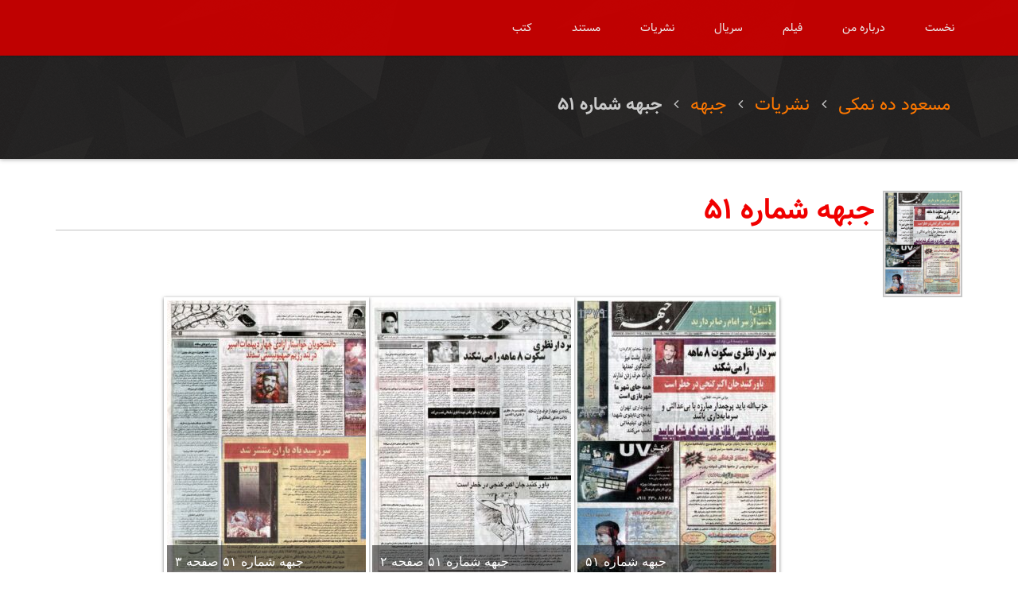

--- FILE ---
content_type: text/html; charset=UTF-8
request_url: https://dehnamaki.com/%D9%86%D8%B4%D8%B1%DB%8C%D8%A7%D8%AA/%D8%AC%D8%A8%D9%87%D9%87/%D8%B4%D9%85%D8%A7%D8%B1%D9%8751/
body_size: 9512
content:


<!DOCTYPE html>
<html lang="fa">
<head> 
	<meta charset="UTF-8">
	<meta name="viewport" content="width=device-width, initial-scale=1.0"> 
	<meta name="description" content="روزنامه نگار، مستندساز، نویسنده و کارگردان">
	<meta name="keywords" content="Creative, Onepage, Parallax, HTML5, Bootstrap, Popular, custom, personal, portfolio" /> 
	<meta name="author" content="Alireza Razavi"> 
	<title>جبهه شماره 51 | مسعود ده نمکی</title> 
	<link rel="profile" href="http://gmpg.org/xfn/11">
	<link rel="pingback" href="https://dehnamaki.com/xmlrpc.php">

	<link href="https://dehnamaki.com/wp-content/themes/dehnamaki/css/bootstrap.min.css" rel="stylesheet">
	<link href="https://dehnamaki.com/wp-content/themes/dehnamaki/css/prettyPhoto.css" rel="stylesheet"> 
	<link href="https://dehnamaki.com/wp-content/themes/dehnamaki/css/font-awesome.min.css" rel="stylesheet"> 
	<link href="https://dehnamaki.com/wp-content/themes/dehnamaki/css/animate.css" rel="stylesheet"> 
	<link rel="stylesheet" href="https://dehnamaki.com/wp-content/themes/dehnamaki/style.css" type="text/css" />
	<link href="https://dehnamaki.com/wp-content/themes/dehnamaki/css/responsive.css" rel="stylesheet"> 

	<!--[if lt IE 9]> <script src="https://dehnamaki.com/wp-content/themes/dehnamaki/js/html5shiv.js"></script> 
	<script src="https://dehnamaki.com/wp-content/themes/dehnamaki/js/respond.min.js"></script> <![endif]--> 
	<link rel="shortcut icon" href="https://dehnamaki.com/wp-content/themes/dehnamaki/images/ico/favicon.png"> 
	<link rel="apple-touch-icon-precomposed" sizes="144x144" href="https://dehnamaki.com/wp-content/themes/dehnamaki/images/ico/apple-touch-icon-144-precomposed.png"> 
	<link rel="apple-touch-icon-precomposed" sizes="114x114" href="https://dehnamaki.com/wp-content/themes/dehnamaki/images/ico/apple-touch-icon-114-precomposed.png"> 
	<link rel="apple-touch-icon-precomposed" sizes="72x72" href="https://dehnamaki.com/wp-content/themes/dehnamaki/images/ico/apple-touch-icon-72-precomposed.png"> 
	<link rel="apple-touch-icon-precomposed" href="https://dehnamaki.com/wp-content/themes/dehnamaki/images/ico/apple-touch-icon-57-precomposed.png">

	<meta name='robots' content='max-image-preview:large' />
<link rel="alternate" title="oEmbed (JSON)" type="application/json+oembed" href="https://dehnamaki.com/wp-json/oembed/1.0/embed?url=https%3A%2F%2Fdehnamaki.com%2F%25d9%2586%25d8%25b4%25d8%25b1%25db%258c%25d8%25a7%25d8%25aa%2F%25d8%25ac%25d8%25a8%25d9%2587%25d9%2587%2F%25d8%25b4%25d9%2585%25d8%25a7%25d8%25b1%25d9%258751%2F" />
<link rel="alternate" title="oEmbed (XML)" type="text/xml+oembed" href="https://dehnamaki.com/wp-json/oembed/1.0/embed?url=https%3A%2F%2Fdehnamaki.com%2F%25d9%2586%25d8%25b4%25d8%25b1%25db%258c%25d8%25a7%25d8%25aa%2F%25d8%25ac%25d8%25a8%25d9%2587%25d9%2587%2F%25d8%25b4%25d9%2585%25d8%25a7%25d8%25b1%25d9%258751%2F&#038;format=xml" />
<style id='wp-img-auto-sizes-contain-inline-css' type='text/css'>
img:is([sizes=auto i],[sizes^="auto," i]){contain-intrinsic-size:3000px 1500px}
/*# sourceURL=wp-img-auto-sizes-contain-inline-css */
</style>
<style id='wp-emoji-styles-inline-css' type='text/css'>

	img.wp-smiley, img.emoji {
		display: inline !important;
		border: none !important;
		box-shadow: none !important;
		height: 1em !important;
		width: 1em !important;
		margin: 0 0.07em !important;
		vertical-align: -0.1em !important;
		background: none !important;
		padding: 0 !important;
	}
/*# sourceURL=wp-emoji-styles-inline-css */
</style>
<style id='wp-block-library-inline-css' type='text/css'>
:root{--wp-block-synced-color:#7a00df;--wp-block-synced-color--rgb:122,0,223;--wp-bound-block-color:var(--wp-block-synced-color);--wp-editor-canvas-background:#ddd;--wp-admin-theme-color:#007cba;--wp-admin-theme-color--rgb:0,124,186;--wp-admin-theme-color-darker-10:#006ba1;--wp-admin-theme-color-darker-10--rgb:0,107,160.5;--wp-admin-theme-color-darker-20:#005a87;--wp-admin-theme-color-darker-20--rgb:0,90,135;--wp-admin-border-width-focus:2px}@media (min-resolution:192dpi){:root{--wp-admin-border-width-focus:1.5px}}.wp-element-button{cursor:pointer}:root .has-very-light-gray-background-color{background-color:#eee}:root .has-very-dark-gray-background-color{background-color:#313131}:root .has-very-light-gray-color{color:#eee}:root .has-very-dark-gray-color{color:#313131}:root .has-vivid-green-cyan-to-vivid-cyan-blue-gradient-background{background:linear-gradient(135deg,#00d084,#0693e3)}:root .has-purple-crush-gradient-background{background:linear-gradient(135deg,#34e2e4,#4721fb 50%,#ab1dfe)}:root .has-hazy-dawn-gradient-background{background:linear-gradient(135deg,#faaca8,#dad0ec)}:root .has-subdued-olive-gradient-background{background:linear-gradient(135deg,#fafae1,#67a671)}:root .has-atomic-cream-gradient-background{background:linear-gradient(135deg,#fdd79a,#004a59)}:root .has-nightshade-gradient-background{background:linear-gradient(135deg,#330968,#31cdcf)}:root .has-midnight-gradient-background{background:linear-gradient(135deg,#020381,#2874fc)}:root{--wp--preset--font-size--normal:16px;--wp--preset--font-size--huge:42px}.has-regular-font-size{font-size:1em}.has-larger-font-size{font-size:2.625em}.has-normal-font-size{font-size:var(--wp--preset--font-size--normal)}.has-huge-font-size{font-size:var(--wp--preset--font-size--huge)}.has-text-align-center{text-align:center}.has-text-align-left{text-align:left}.has-text-align-right{text-align:right}.has-fit-text{white-space:nowrap!important}#end-resizable-editor-section{display:none}.aligncenter{clear:both}.items-justified-left{justify-content:flex-start}.items-justified-center{justify-content:center}.items-justified-right{justify-content:flex-end}.items-justified-space-between{justify-content:space-between}.screen-reader-text{border:0;clip-path:inset(50%);height:1px;margin:-1px;overflow:hidden;padding:0;position:absolute;width:1px;word-wrap:normal!important}.screen-reader-text:focus{background-color:#ddd;clip-path:none;color:#444;display:block;font-size:1em;height:auto;left:5px;line-height:normal;padding:15px 23px 14px;text-decoration:none;top:5px;width:auto;z-index:100000}html :where(.has-border-color){border-style:solid}html :where([style*=border-top-color]){border-top-style:solid}html :where([style*=border-right-color]){border-right-style:solid}html :where([style*=border-bottom-color]){border-bottom-style:solid}html :where([style*=border-left-color]){border-left-style:solid}html :where([style*=border-width]){border-style:solid}html :where([style*=border-top-width]){border-top-style:solid}html :where([style*=border-right-width]){border-right-style:solid}html :where([style*=border-bottom-width]){border-bottom-style:solid}html :where([style*=border-left-width]){border-left-style:solid}html :where(img[class*=wp-image-]){height:auto;max-width:100%}:where(figure){margin:0 0 1em}html :where(.is-position-sticky){--wp-admin--admin-bar--position-offset:var(--wp-admin--admin-bar--height,0px)}@media screen and (max-width:600px){html :where(.is-position-sticky){--wp-admin--admin-bar--position-offset:0px}}

/*# sourceURL=wp-block-library-inline-css */
</style><style id='global-styles-inline-css' type='text/css'>
:root{--wp--preset--aspect-ratio--square: 1;--wp--preset--aspect-ratio--4-3: 4/3;--wp--preset--aspect-ratio--3-4: 3/4;--wp--preset--aspect-ratio--3-2: 3/2;--wp--preset--aspect-ratio--2-3: 2/3;--wp--preset--aspect-ratio--16-9: 16/9;--wp--preset--aspect-ratio--9-16: 9/16;--wp--preset--color--black: #000000;--wp--preset--color--cyan-bluish-gray: #abb8c3;--wp--preset--color--white: #ffffff;--wp--preset--color--pale-pink: #f78da7;--wp--preset--color--vivid-red: #cf2e2e;--wp--preset--color--luminous-vivid-orange: #ff6900;--wp--preset--color--luminous-vivid-amber: #fcb900;--wp--preset--color--light-green-cyan: #7bdcb5;--wp--preset--color--vivid-green-cyan: #00d084;--wp--preset--color--pale-cyan-blue: #8ed1fc;--wp--preset--color--vivid-cyan-blue: #0693e3;--wp--preset--color--vivid-purple: #9b51e0;--wp--preset--gradient--vivid-cyan-blue-to-vivid-purple: linear-gradient(135deg,rgb(6,147,227) 0%,rgb(155,81,224) 100%);--wp--preset--gradient--light-green-cyan-to-vivid-green-cyan: linear-gradient(135deg,rgb(122,220,180) 0%,rgb(0,208,130) 100%);--wp--preset--gradient--luminous-vivid-amber-to-luminous-vivid-orange: linear-gradient(135deg,rgb(252,185,0) 0%,rgb(255,105,0) 100%);--wp--preset--gradient--luminous-vivid-orange-to-vivid-red: linear-gradient(135deg,rgb(255,105,0) 0%,rgb(207,46,46) 100%);--wp--preset--gradient--very-light-gray-to-cyan-bluish-gray: linear-gradient(135deg,rgb(238,238,238) 0%,rgb(169,184,195) 100%);--wp--preset--gradient--cool-to-warm-spectrum: linear-gradient(135deg,rgb(74,234,220) 0%,rgb(151,120,209) 20%,rgb(207,42,186) 40%,rgb(238,44,130) 60%,rgb(251,105,98) 80%,rgb(254,248,76) 100%);--wp--preset--gradient--blush-light-purple: linear-gradient(135deg,rgb(255,206,236) 0%,rgb(152,150,240) 100%);--wp--preset--gradient--blush-bordeaux: linear-gradient(135deg,rgb(254,205,165) 0%,rgb(254,45,45) 50%,rgb(107,0,62) 100%);--wp--preset--gradient--luminous-dusk: linear-gradient(135deg,rgb(255,203,112) 0%,rgb(199,81,192) 50%,rgb(65,88,208) 100%);--wp--preset--gradient--pale-ocean: linear-gradient(135deg,rgb(255,245,203) 0%,rgb(182,227,212) 50%,rgb(51,167,181) 100%);--wp--preset--gradient--electric-grass: linear-gradient(135deg,rgb(202,248,128) 0%,rgb(113,206,126) 100%);--wp--preset--gradient--midnight: linear-gradient(135deg,rgb(2,3,129) 0%,rgb(40,116,252) 100%);--wp--preset--font-size--small: 13px;--wp--preset--font-size--medium: 20px;--wp--preset--font-size--large: 36px;--wp--preset--font-size--x-large: 42px;--wp--preset--spacing--20: 0.44rem;--wp--preset--spacing--30: 0.67rem;--wp--preset--spacing--40: 1rem;--wp--preset--spacing--50: 1.5rem;--wp--preset--spacing--60: 2.25rem;--wp--preset--spacing--70: 3.38rem;--wp--preset--spacing--80: 5.06rem;--wp--preset--shadow--natural: 6px 6px 9px rgba(0, 0, 0, 0.2);--wp--preset--shadow--deep: 12px 12px 50px rgba(0, 0, 0, 0.4);--wp--preset--shadow--sharp: 6px 6px 0px rgba(0, 0, 0, 0.2);--wp--preset--shadow--outlined: 6px 6px 0px -3px rgb(255, 255, 255), 6px 6px rgb(0, 0, 0);--wp--preset--shadow--crisp: 6px 6px 0px rgb(0, 0, 0);}:where(.is-layout-flex){gap: 0.5em;}:where(.is-layout-grid){gap: 0.5em;}body .is-layout-flex{display: flex;}.is-layout-flex{flex-wrap: wrap;align-items: center;}.is-layout-flex > :is(*, div){margin: 0;}body .is-layout-grid{display: grid;}.is-layout-grid > :is(*, div){margin: 0;}:where(.wp-block-columns.is-layout-flex){gap: 2em;}:where(.wp-block-columns.is-layout-grid){gap: 2em;}:where(.wp-block-post-template.is-layout-flex){gap: 1.25em;}:where(.wp-block-post-template.is-layout-grid){gap: 1.25em;}.has-black-color{color: var(--wp--preset--color--black) !important;}.has-cyan-bluish-gray-color{color: var(--wp--preset--color--cyan-bluish-gray) !important;}.has-white-color{color: var(--wp--preset--color--white) !important;}.has-pale-pink-color{color: var(--wp--preset--color--pale-pink) !important;}.has-vivid-red-color{color: var(--wp--preset--color--vivid-red) !important;}.has-luminous-vivid-orange-color{color: var(--wp--preset--color--luminous-vivid-orange) !important;}.has-luminous-vivid-amber-color{color: var(--wp--preset--color--luminous-vivid-amber) !important;}.has-light-green-cyan-color{color: var(--wp--preset--color--light-green-cyan) !important;}.has-vivid-green-cyan-color{color: var(--wp--preset--color--vivid-green-cyan) !important;}.has-pale-cyan-blue-color{color: var(--wp--preset--color--pale-cyan-blue) !important;}.has-vivid-cyan-blue-color{color: var(--wp--preset--color--vivid-cyan-blue) !important;}.has-vivid-purple-color{color: var(--wp--preset--color--vivid-purple) !important;}.has-black-background-color{background-color: var(--wp--preset--color--black) !important;}.has-cyan-bluish-gray-background-color{background-color: var(--wp--preset--color--cyan-bluish-gray) !important;}.has-white-background-color{background-color: var(--wp--preset--color--white) !important;}.has-pale-pink-background-color{background-color: var(--wp--preset--color--pale-pink) !important;}.has-vivid-red-background-color{background-color: var(--wp--preset--color--vivid-red) !important;}.has-luminous-vivid-orange-background-color{background-color: var(--wp--preset--color--luminous-vivid-orange) !important;}.has-luminous-vivid-amber-background-color{background-color: var(--wp--preset--color--luminous-vivid-amber) !important;}.has-light-green-cyan-background-color{background-color: var(--wp--preset--color--light-green-cyan) !important;}.has-vivid-green-cyan-background-color{background-color: var(--wp--preset--color--vivid-green-cyan) !important;}.has-pale-cyan-blue-background-color{background-color: var(--wp--preset--color--pale-cyan-blue) !important;}.has-vivid-cyan-blue-background-color{background-color: var(--wp--preset--color--vivid-cyan-blue) !important;}.has-vivid-purple-background-color{background-color: var(--wp--preset--color--vivid-purple) !important;}.has-black-border-color{border-color: var(--wp--preset--color--black) !important;}.has-cyan-bluish-gray-border-color{border-color: var(--wp--preset--color--cyan-bluish-gray) !important;}.has-white-border-color{border-color: var(--wp--preset--color--white) !important;}.has-pale-pink-border-color{border-color: var(--wp--preset--color--pale-pink) !important;}.has-vivid-red-border-color{border-color: var(--wp--preset--color--vivid-red) !important;}.has-luminous-vivid-orange-border-color{border-color: var(--wp--preset--color--luminous-vivid-orange) !important;}.has-luminous-vivid-amber-border-color{border-color: var(--wp--preset--color--luminous-vivid-amber) !important;}.has-light-green-cyan-border-color{border-color: var(--wp--preset--color--light-green-cyan) !important;}.has-vivid-green-cyan-border-color{border-color: var(--wp--preset--color--vivid-green-cyan) !important;}.has-pale-cyan-blue-border-color{border-color: var(--wp--preset--color--pale-cyan-blue) !important;}.has-vivid-cyan-blue-border-color{border-color: var(--wp--preset--color--vivid-cyan-blue) !important;}.has-vivid-purple-border-color{border-color: var(--wp--preset--color--vivid-purple) !important;}.has-vivid-cyan-blue-to-vivid-purple-gradient-background{background: var(--wp--preset--gradient--vivid-cyan-blue-to-vivid-purple) !important;}.has-light-green-cyan-to-vivid-green-cyan-gradient-background{background: var(--wp--preset--gradient--light-green-cyan-to-vivid-green-cyan) !important;}.has-luminous-vivid-amber-to-luminous-vivid-orange-gradient-background{background: var(--wp--preset--gradient--luminous-vivid-amber-to-luminous-vivid-orange) !important;}.has-luminous-vivid-orange-to-vivid-red-gradient-background{background: var(--wp--preset--gradient--luminous-vivid-orange-to-vivid-red) !important;}.has-very-light-gray-to-cyan-bluish-gray-gradient-background{background: var(--wp--preset--gradient--very-light-gray-to-cyan-bluish-gray) !important;}.has-cool-to-warm-spectrum-gradient-background{background: var(--wp--preset--gradient--cool-to-warm-spectrum) !important;}.has-blush-light-purple-gradient-background{background: var(--wp--preset--gradient--blush-light-purple) !important;}.has-blush-bordeaux-gradient-background{background: var(--wp--preset--gradient--blush-bordeaux) !important;}.has-luminous-dusk-gradient-background{background: var(--wp--preset--gradient--luminous-dusk) !important;}.has-pale-ocean-gradient-background{background: var(--wp--preset--gradient--pale-ocean) !important;}.has-electric-grass-gradient-background{background: var(--wp--preset--gradient--electric-grass) !important;}.has-midnight-gradient-background{background: var(--wp--preset--gradient--midnight) !important;}.has-small-font-size{font-size: var(--wp--preset--font-size--small) !important;}.has-medium-font-size{font-size: var(--wp--preset--font-size--medium) !important;}.has-large-font-size{font-size: var(--wp--preset--font-size--large) !important;}.has-x-large-font-size{font-size: var(--wp--preset--font-size--x-large) !important;}
/*# sourceURL=global-styles-inline-css */
</style>

<style id='classic-theme-styles-inline-css' type='text/css'>
/*! This file is auto-generated */
.wp-block-button__link{color:#fff;background-color:#32373c;border-radius:9999px;box-shadow:none;text-decoration:none;padding:calc(.667em + 2px) calc(1.333em + 2px);font-size:1.125em}.wp-block-file__button{background:#32373c;color:#fff;text-decoration:none}
/*# sourceURL=/wp-includes/css/classic-themes.min.css */
</style>
<link rel='stylesheet' id='foogallery-core-css' href='https://dehnamaki.com/wp-content/plugins/foogallery/extensions/default-templates/shared/css/foogallery.min.css?ver=3.1.1' type='text/css' media='all' />
<link rel='stylesheet' id='foobox-free-min-css' href='https://dehnamaki.com/wp-content/plugins/foobox-image-lightbox/free/css/foobox.free.min.css?ver=2.7.35' type='text/css' media='all' />
<link rel='stylesheet' id='responsive-lightbox-swipebox-css' href='https://dehnamaki.com/wp-content/plugins/responsive-lightbox/assets/swipebox/swipebox.min.css?ver=1.5.2' type='text/css' media='all' />
<link rel='stylesheet' id='wpsh-style-css' href='https://dehnamaki.com/wp-content/plugins/wp-shamsi/assets/css/wpsh_custom.css?ver=4.3.3' type='text/css' media='all' />
<script type="text/javascript" src="https://dehnamaki.com/wp-includes/js/jquery/jquery.min.js?ver=3.7.1" id="jquery-core-js"></script>
<script type="text/javascript" src="https://dehnamaki.com/wp-includes/js/jquery/jquery-migrate.min.js?ver=3.4.1" id="jquery-migrate-js"></script>
<script type="text/javascript" src="https://dehnamaki.com/wp-content/plugins/responsive-lightbox/assets/swipebox/jquery.swipebox.min.js?ver=1.5.2" id="responsive-lightbox-swipebox-js"></script>
<script type="text/javascript" src="https://dehnamaki.com/wp-includes/js/underscore.min.js?ver=1.13.7" id="underscore-js"></script>
<script type="text/javascript" src="https://dehnamaki.com/wp-content/plugins/responsive-lightbox/assets/infinitescroll/infinite-scroll.pkgd.min.js?ver=4.0.1" id="responsive-lightbox-infinite-scroll-js"></script>
<script type="text/javascript" id="responsive-lightbox-js-before">
/* <![CDATA[ */
var rlArgs = {"script":"swipebox","selector":"lightbox","customEvents":"","activeGalleries":true,"animation":true,"hideCloseButtonOnMobile":false,"removeBarsOnMobile":false,"hideBars":true,"hideBarsDelay":5000,"videoMaxWidth":1080,"useSVG":false,"loopAtEnd":false,"woocommerce_gallery":false,"ajaxurl":"https:\/\/dehnamaki.com\/wp-admin\/admin-ajax.php","nonce":"64496deb98","preview":false,"postId":4021,"scriptExtension":false};

//# sourceURL=responsive-lightbox-js-before
/* ]]> */
</script>
<script type="text/javascript" src="https://dehnamaki.com/wp-content/plugins/responsive-lightbox/js/front.js?ver=2.5.5" id="responsive-lightbox-js"></script>
<script type="text/javascript" id="foobox-free-min-js-before">
/* <![CDATA[ */
/* Run FooBox FREE (v2.7.35) */
var FOOBOX = window.FOOBOX = {
	ready: true,
	disableOthers: false,
	o: {wordpress: { enabled: true }, countMessage:'image %index of %total', captions: { dataTitle: ["captionTitle","title"], dataDesc: ["captionDesc","description"] }, rel: '', excludes:'.fbx-link,.nofoobox,.nolightbox,a[href*="pinterest.com/pin/create/button/"]', affiliate : { enabled: false }},
	selectors: [
		".foogallery-container.foogallery-lightbox-foobox", ".foogallery-container.foogallery-lightbox-foobox-free", ".gallery", ".wp-block-gallery", ".wp-caption", ".wp-block-image", "a:has(img[class*=wp-image-])", ".foobox"
	],
	pre: function( $ ){
		// Custom JavaScript (Pre)
		
	},
	post: function( $ ){
		// Custom JavaScript (Post)
		
		// Custom Captions Code
		
	},
	custom: function( $ ){
		// Custom Extra JS
		
	}
};
//# sourceURL=foobox-free-min-js-before
/* ]]> */
</script>
<script type="text/javascript" src="https://dehnamaki.com/wp-content/plugins/foobox-image-lightbox/free/js/foobox.free.min.js?ver=2.7.35" id="foobox-free-min-js"></script>
<link rel="https://api.w.org/" href="https://dehnamaki.com/wp-json/" /><link rel="alternate" title="JSON" type="application/json" href="https://dehnamaki.com/wp-json/wp/v2/pages/4021" /><link rel="EditURI" type="application/rsd+xml" title="RSD" href="https://dehnamaki.com/xmlrpc.php?rsd" />
<meta name="generator" content="WordPress 6.9" />
<link rel="canonical" href="https://dehnamaki.com/%d9%86%d8%b4%d8%b1%db%8c%d8%a7%d8%aa/%d8%ac%d8%a8%d9%87%d9%87/%d8%b4%d9%85%d8%a7%d8%b1%d9%8751/" />
<link rel='shortlink' href='https://dehnamaki.com/?p=4021' />
</head><!--/head-->
<body>
	<div class="preloader">
		<div class="preloder-wrap">
			<div class="preloder-inner"> 
				<div class="ball"></div> 
				<div class="ball"></div> 
				<div class="ball"></div> 
				<div class="ball"></div> 
				<div class="ball"></div> 
				<div class="ball"></div> 
				<div class="ball"></div>
			</div>
		</div>
	</div><!--/.preloader-->

	<header id="navigation"> 
		<div class="navbar navbar-inverse navbar-fixed-top" role="banner" > 
			<div class="container"> 
				<div class="navbar-header"> 
					<button type="button" class="navbar-toggle" data-toggle="collapse" data-target=".navbar-collapse"> 
						<span class="sr-only">Toggle navigation</span> <span class="icon-bar"></span> <span class="icon-bar"></span> <span class="icon-bar"></span> 
					</button> 
					<!-- <a class="navbar-brand" href="">
						<h1>
							<img src="images/logo.png" alt="logo">
							مسعود ده نمکی
						</h1>
					</a>   -->
				</div> 
				<div id="main-nav" class="collapse navbar-collapse"> 
					<ul class="nav navbar-nav navbar-right" id="top-menu"> 
													<li class="scroll "><a href="https://dehnamaki.com/%da%a9%d8%aa%d8%a8/">کتب</a></li> 
							<li class="scroll "><a href="https://dehnamaki.com/%d9%85%d8%b3%d8%aa%d9%86%d8%af/">مستند</a></li> 
							<li class="scroll "><a href="https://dehnamaki.com/%d9%86%d8%b4%d8%b1%db%8c%d8%a7%d8%aa/">نشریات</a></li> 
							<li class="scroll "><a href="https://dehnamaki.com/%d8%b3%d8%b1%db%8c%d8%a7%d9%84/">سریال</a></li> 
							<li class="scroll "><a href="https://dehnamaki.com/%d9%81%db%8c%d9%84%d9%85/">فیلم</a></li> 
							<li class="scroll "><a href="https://dehnamaki.com/%d8%af%d8%b1%d8%a8%d8%a7%d8%b1%d9%87/">درباره من</a></li> 
							<li class="scroll"><a href="https://dehnamaki.com">نخست</a></li> 
											</ul> 
				</div> 
			</div> 
		</div><!--/navbar--> 
	</header> <!--/#navigation--> 
<section class="page-top-header" dir="rtl">
	<div class="container">
		<div class="row">
			<div class="single-header col-sm-12">
				<div class="pull-right">
					<ul id="breadcrumbs" class="breadcrumbs"><li class="item-home"><a class="bread-link bread-home" href="https://dehnamaki.com" title="مسعود ده نمکی">مسعود ده نمکی</a></li><li class="separator separator-home"> <i class="fa fa-angle-left"></i> </li><li class="item-parent item-parent-131"><a class="bread-parent bread-parent-131" href="https://dehnamaki.com/%d9%86%d8%b4%d8%b1%db%8c%d8%a7%d8%aa/" title="نشریات">نشریات</a></li><li class="separator separator-131"> <i class="fa fa-angle-left"></i> </li><li class="item-parent item-parent-135"><a class="bread-parent bread-parent-135" href="https://dehnamaki.com/%d9%86%d8%b4%d8%b1%db%8c%d8%a7%d8%aa/%d8%ac%d8%a8%d9%87%d9%87/" title="جبهه">جبهه</a></li><li class="separator separator-135"> <i class="fa fa-angle-left"></i> </li><li class="item-current item-4021"><strong title="جبهه شماره 51"> جبهه شماره 51</strong></li></ul>				</div>
			</div>
		</div>
	</div>
</section><!--/#page-header-->



	<section dir="rtl" id="archive">
		<div class="container">
							<div class="row archive-row">
					<div class="col-sm-12">
						<div class="archive-title">
							<div class="pull-right">
								<img width="1000" height="1356" src="https://dehnamaki.com/wp-content/uploads/2017/08/jebheh_781214.jpg" class="title-thumbnail wp-post-image" alt="جبهه شماره 51" decoding="async" fetchpriority="high" srcset="https://dehnamaki.com/wp-content/uploads/2017/08/jebheh_781214.jpg 1000w, https://dehnamaki.com/wp-content/uploads/2017/08/jebheh_781214-221x300.jpg 221w, https://dehnamaki.com/wp-content/uploads/2017/08/jebheh_781214-768x1041.jpg 768w, https://dehnamaki.com/wp-content/uploads/2017/08/jebheh_781214-755x1024.jpg 755w" sizes="(max-width: 1000px) 100vw, 1000px" />							</div>
							<h1 class="entry-title">جبهه شماره 51</h1>
						</div>
						<div class="archive-content col-sm-11">
							<style type="text/css">
#foogallery-gallery-4055 .fg-image { width: 250px; }
#foogallery-gallery-4055 { --fg-gutter: 15px; }</style>
			<div class="foogallery foogallery-container foogallery-default foogallery-lightbox-dfactory fg-center fg-default fg-ready fg-light fg-border-thin fg-shadow-small fg-loading-default fg-loaded-fade-in fg-caption-always fg-hover-fade" id="foogallery-gallery-4055" data-foogallery="{&quot;item&quot;:{&quot;showCaptionTitle&quot;:true,&quot;showCaptionDescription&quot;:false},&quot;lazy&quot;:true}" style="--fg-title-line-clamp: 0; --fg-description-line-clamp: 0;" >
	<div class="fg-item fg-type-image fg-idle"><figure class="fg-item-inner"><a href="https://dehnamaki.com/wp-content/uploads/2017/08/jebheh_781214.jpg" data-caption-title="جبهه شماره 51" data-caption-desc="جبهه شماره 51" data-attachment-id="3782" data-rel="lightbox-gallery-bGlnaHRib3g=" data-rl_title="jebheh_781214" data-rl_caption="" title="jebheh_781214" data-type="image" class="fg-thumb"><span class="fg-image-wrap"><img decoding="async" alt="جبهه شماره 51" title="جبهه شماره 51" width="250" height="350" class="skip-lazy fg-image" data-src-fg="https://dehnamaki.com/wp-content/uploads/cache/2017/08/jebheh_781214/2205149824.jpg" src="data:image/svg+xml,%3Csvg%20xmlns%3D%22http%3A%2F%2Fwww.w3.org%2F2000%2Fsvg%22%20width%3D%22250%22%20height%3D%22350%22%20viewBox%3D%220%200%20250%20350%22%3E%3C%2Fsvg%3E" loading="eager"></span><span class="fg-image-overlay"></span></a><figcaption class="fg-caption"><div class="fg-caption-inner"><div class="fg-caption-title">جبهه شماره 51</div></div></figcaption></figure><div class="fg-loader"></div></div><div class="fg-item fg-type-image fg-idle"><figure class="fg-item-inner"><a href="https://dehnamaki.com/wp-content/uploads/2017/08/jebheh_781214_02.jpg" data-caption-title="جبهه شماره 51 صفحه 2" data-caption-desc="جبهه شماره 51 صفحه 2" data-attachment-id="3783" data-rel="lightbox-gallery-bGlnaHRib3g=" data-rl_title="jebheh_781214_02" data-rl_caption="" title="jebheh_781214_02" data-type="image" class="fg-thumb"><span class="fg-image-wrap"><img decoding="async" alt="جبهه شماره 51 صفحه 2" title="جبهه شماره 51 صفحه 2" width="250" height="350" class="skip-lazy fg-image" data-src-fg="https://dehnamaki.com/wp-content/uploads/cache/2017/08/jebheh_781214_02/2171741854.jpg" src="data:image/svg+xml,%3Csvg%20xmlns%3D%22http%3A%2F%2Fwww.w3.org%2F2000%2Fsvg%22%20width%3D%22250%22%20height%3D%22350%22%20viewBox%3D%220%200%20250%20350%22%3E%3C%2Fsvg%3E" loading="eager"></span><span class="fg-image-overlay"></span></a><figcaption class="fg-caption"><div class="fg-caption-inner"><div class="fg-caption-title">جبهه شماره 51 صفحه 2</div></div></figcaption></figure><div class="fg-loader"></div></div><div class="fg-item fg-type-image fg-idle"><figure class="fg-item-inner"><a href="https://dehnamaki.com/wp-content/uploads/2017/08/jebheh_781214_03.jpg" data-caption-title="جبهه شماره 51 صفحه 3" data-caption-desc="جبهه شماره 51 صفحه 3" data-attachment-id="3784" data-rel="lightbox-gallery-bGlnaHRib3g=" data-rl_title="jebheh_781214_03" data-rl_caption="" title="jebheh_781214_03" data-type="image" class="fg-thumb"><span class="fg-image-wrap"><img decoding="async" alt="جبهه شماره 51 صفحه 3" title="جبهه شماره 51 صفحه 3" width="250" height="350" class="skip-lazy fg-image" data-src-fg="https://dehnamaki.com/wp-content/uploads/cache/2017/08/jebheh_781214_03/2678505919.jpg" src="data:image/svg+xml,%3Csvg%20xmlns%3D%22http%3A%2F%2Fwww.w3.org%2F2000%2Fsvg%22%20width%3D%22250%22%20height%3D%22350%22%20viewBox%3D%220%200%20250%20350%22%3E%3C%2Fsvg%3E" loading="eager"></span><span class="fg-image-overlay"></span></a><figcaption class="fg-caption"><div class="fg-caption-inner"><div class="fg-caption-title">جبهه شماره 51 صفحه 3</div></div></figcaption></figure><div class="fg-loader"></div></div><div class="fg-item fg-type-image fg-idle"><figure class="fg-item-inner"><a href="https://dehnamaki.com/wp-content/uploads/2017/08/jebheh_781214_04.jpg" data-caption-title="جبهه شماره 51 صفحه 4" data-caption-desc="جبهه شماره 51 صفحه 4" data-attachment-id="3785" data-rel="lightbox-gallery-bGlnaHRib3g=" data-rl_title="jebheh_781214_04" data-rl_caption="" title="jebheh_781214_04" data-type="image" class="fg-thumb"><span class="fg-image-wrap"><img decoding="async" alt="جبهه شماره 51 صفحه 4" title="جبهه شماره 51 صفحه 4" width="250" height="350" class="skip-lazy fg-image" data-src-fg="https://dehnamaki.com/wp-content/uploads/cache/2017/08/jebheh_781214_04/4225195572.jpg" src="data:image/svg+xml,%3Csvg%20xmlns%3D%22http%3A%2F%2Fwww.w3.org%2F2000%2Fsvg%22%20width%3D%22250%22%20height%3D%22350%22%20viewBox%3D%220%200%20250%20350%22%3E%3C%2Fsvg%3E" loading="eager"></span><span class="fg-image-overlay"></span></a><figcaption class="fg-caption"><div class="fg-caption-inner"><div class="fg-caption-title">جبهه شماره 51 صفحه 4</div></div></figcaption></figure><div class="fg-loader"></div></div><div class="fg-item fg-type-image fg-idle"><figure class="fg-item-inner"><a href="https://dehnamaki.com/wp-content/uploads/2017/08/jebheh_781214_05.jpg" data-caption-title="جبهه شماره 51 صفحه 5" data-caption-desc="جبهه شماره 51 صفحه 5" data-attachment-id="3786" data-rel="lightbox-gallery-bGlnaHRib3g=" data-rl_title="jebheh_781214_05" data-rl_caption="" title="jebheh_781214_05" data-type="image" class="fg-thumb"><span class="fg-image-wrap"><img decoding="async" alt="جبهه شماره 51 صفحه 5" title="جبهه شماره 51 صفحه 5" width="250" height="350" class="skip-lazy fg-image" data-src-fg="https://dehnamaki.com/wp-content/uploads/cache/2017/08/jebheh_781214_05/2225136924.jpg" src="data:image/svg+xml,%3Csvg%20xmlns%3D%22http%3A%2F%2Fwww.w3.org%2F2000%2Fsvg%22%20width%3D%22250%22%20height%3D%22350%22%20viewBox%3D%220%200%20250%20350%22%3E%3C%2Fsvg%3E" loading="eager"></span><span class="fg-image-overlay"></span></a><figcaption class="fg-caption"><div class="fg-caption-inner"><div class="fg-caption-title">جبهه شماره 51 صفحه 5</div></div></figcaption></figure><div class="fg-loader"></div></div><div class="fg-item fg-type-image fg-idle"><figure class="fg-item-inner"><a href="https://dehnamaki.com/wp-content/uploads/2017/08/jebheh_781214_06.jpg" data-caption-title="جبهه شماره 51 صفحه 6" data-caption-desc="جبهه شماره 51 صفحه 6" data-attachment-id="3787" data-rel="lightbox-gallery-bGlnaHRib3g=" data-rl_title="jebheh_781214_06" data-rl_caption="" title="jebheh_781214_06" data-type="image" class="fg-thumb"><span class="fg-image-wrap"><img decoding="async" alt="جبهه شماره 51 صفحه 6" title="جبهه شماره 51 صفحه 6" width="250" height="350" class="skip-lazy fg-image" data-src-fg="https://dehnamaki.com/wp-content/uploads/cache/2017/08/jebheh_781214_06/1687909485.jpg" src="data:image/svg+xml,%3Csvg%20xmlns%3D%22http%3A%2F%2Fwww.w3.org%2F2000%2Fsvg%22%20width%3D%22250%22%20height%3D%22350%22%20viewBox%3D%220%200%20250%20350%22%3E%3C%2Fsvg%3E" loading="eager"></span><span class="fg-image-overlay"></span></a><figcaption class="fg-caption"><div class="fg-caption-inner"><div class="fg-caption-title">جبهه شماره 51 صفحه 6</div></div></figcaption></figure><div class="fg-loader"></div></div><div class="fg-item fg-type-image fg-idle"><figure class="fg-item-inner"><a href="https://dehnamaki.com/wp-content/uploads/2017/08/jebheh_781214_07.jpg" data-caption-title="جبهه شماره 51 صفحه 7" data-caption-desc="جبهه شماره 51 صفحه 7" data-attachment-id="3788" data-rel="lightbox-gallery-bGlnaHRib3g=" data-rl_title="jebheh_781214_07" data-rl_caption="" title="jebheh_781214_07" data-type="image" class="fg-thumb"><span class="fg-image-wrap"><img decoding="async" alt="جبهه شماره 51 صفحه 7" title="جبهه شماره 51 صفحه 7" width="250" height="350" class="skip-lazy fg-image" data-src-fg="https://dehnamaki.com/wp-content/uploads/cache/2017/08/jebheh_781214_07/3104385886.jpg" src="data:image/svg+xml,%3Csvg%20xmlns%3D%22http%3A%2F%2Fwww.w3.org%2F2000%2Fsvg%22%20width%3D%22250%22%20height%3D%22350%22%20viewBox%3D%220%200%20250%20350%22%3E%3C%2Fsvg%3E" loading="eager"></span><span class="fg-image-overlay"></span></a><figcaption class="fg-caption"><div class="fg-caption-inner"><div class="fg-caption-title">جبهه شماره 51 صفحه 7</div></div></figcaption></figure><div class="fg-loader"></div></div><div class="fg-item fg-type-image fg-idle"><figure class="fg-item-inner"><a href="https://dehnamaki.com/wp-content/uploads/2017/08/jebheh_781214_08.jpg" data-caption-title="جبهه شماره 51 صفحه 8" data-caption-desc="جبهه شماره 51 صفحه 8" data-attachment-id="3789" data-rel="lightbox-gallery-bGlnaHRib3g=" data-rl_title="jebheh_781214_08" data-rl_caption="" title="jebheh_781214_08" data-type="image" class="fg-thumb"><span class="fg-image-wrap"><img decoding="async" alt="جبهه شماره 51 صفحه 8" title="جبهه شماره 51 صفحه 8" width="250" height="350" class="skip-lazy fg-image" data-src-fg="https://dehnamaki.com/wp-content/uploads/cache/2017/08/jebheh_781214_08/245215072.jpg" src="data:image/svg+xml,%3Csvg%20xmlns%3D%22http%3A%2F%2Fwww.w3.org%2F2000%2Fsvg%22%20width%3D%22250%22%20height%3D%22350%22%20viewBox%3D%220%200%20250%20350%22%3E%3C%2Fsvg%3E" loading="eager"></span><span class="fg-image-overlay"></span></a><figcaption class="fg-caption"><div class="fg-caption-inner"><div class="fg-caption-title">جبهه شماره 51 صفحه 8</div></div></figcaption></figure><div class="fg-loader"></div></div><div class="fg-item fg-type-image fg-idle"><figure class="fg-item-inner"><a href="https://dehnamaki.com/wp-content/uploads/2017/08/jebheh_781214_09.jpg" data-caption-title="جبهه شماره 51 صفحه 9" data-caption-desc="جبهه شماره 51 صفحه 9" data-attachment-id="3790" data-rel="lightbox-gallery-bGlnaHRib3g=" data-rl_title="jebheh_781214_09" data-rl_caption="" title="jebheh_781214_09" data-type="image" class="fg-thumb"><span class="fg-image-wrap"><img decoding="async" alt="جبهه شماره 51 صفحه 9" title="جبهه شماره 51 صفحه 9" width="250" height="350" class="skip-lazy fg-image" data-src-fg="https://dehnamaki.com/wp-content/uploads/cache/2017/08/jebheh_781214_09/1907017600.jpg" src="data:image/svg+xml,%3Csvg%20xmlns%3D%22http%3A%2F%2Fwww.w3.org%2F2000%2Fsvg%22%20width%3D%22250%22%20height%3D%22350%22%20viewBox%3D%220%200%20250%20350%22%3E%3C%2Fsvg%3E" loading="eager"></span><span class="fg-image-overlay"></span></a><figcaption class="fg-caption"><div class="fg-caption-inner"><div class="fg-caption-title">جبهه شماره 51 صفحه 9</div></div></figcaption></figure><div class="fg-loader"></div></div><div class="fg-item fg-type-image fg-idle"><figure class="fg-item-inner"><a href="https://dehnamaki.com/wp-content/uploads/2017/08/jebheh_781214_10.jpg" data-caption-title="جبهه شماره 51 صفحه 10" data-caption-desc="جبهه شماره 51 صفحه 10" data-attachment-id="3791" data-rel="lightbox-gallery-bGlnaHRib3g=" data-rl_title="jebheh_781214_10" data-rl_caption="" title="jebheh_781214_10" data-type="image" class="fg-thumb"><span class="fg-image-wrap"><img decoding="async" alt="جبهه شماره 51 صفحه 10" title="جبهه شماره 51 صفحه 10" width="250" height="350" class="skip-lazy fg-image" data-src-fg="https://dehnamaki.com/wp-content/uploads/cache/2017/08/jebheh_781214_10/388652666.jpg" src="data:image/svg+xml,%3Csvg%20xmlns%3D%22http%3A%2F%2Fwww.w3.org%2F2000%2Fsvg%22%20width%3D%22250%22%20height%3D%22350%22%20viewBox%3D%220%200%20250%20350%22%3E%3C%2Fsvg%3E" loading="eager"></span><span class="fg-image-overlay"></span></a><figcaption class="fg-caption"><div class="fg-caption-inner"><div class="fg-caption-title">جبهه شماره 51 صفحه 10</div></div></figcaption></figure><div class="fg-loader"></div></div><div class="fg-item fg-type-image fg-idle"><figure class="fg-item-inner"><a href="https://dehnamaki.com/wp-content/uploads/2017/08/jebheh_781214_11.jpg" data-caption-title="جبهه شماره 51 صفحه 11" data-caption-desc="جبهه شماره 51 صفحه 11" data-attachment-id="3792" data-rel="lightbox-gallery-bGlnaHRib3g=" data-rl_title="jebheh_781214_11" data-rl_caption="" title="jebheh_781214_11" data-type="image" class="fg-thumb"><span class="fg-image-wrap"><img decoding="async" alt="جبهه شماره 51 صفحه 11" title="جبهه شماره 51 صفحه 11" width="250" height="350" class="skip-lazy fg-image" data-src-fg="https://dehnamaki.com/wp-content/uploads/cache/2017/08/jebheh_781214_11/1750984018.jpg" src="data:image/svg+xml,%3Csvg%20xmlns%3D%22http%3A%2F%2Fwww.w3.org%2F2000%2Fsvg%22%20width%3D%22250%22%20height%3D%22350%22%20viewBox%3D%220%200%20250%20350%22%3E%3C%2Fsvg%3E" loading="eager"></span><span class="fg-image-overlay"></span></a><figcaption class="fg-caption"><div class="fg-caption-inner"><div class="fg-caption-title">جبهه شماره 51 صفحه 11</div></div></figcaption></figure><div class="fg-loader"></div></div><div class="fg-item fg-type-image fg-idle"><figure class="fg-item-inner"><a href="https://dehnamaki.com/wp-content/uploads/2017/08/jebheh_781214_12.jpg" data-caption-title="جبهه شماره 51 صفحه 12" data-caption-desc="جبهه شماره 51 صفحه 12" data-attachment-id="3793" data-rel="lightbox-gallery-bGlnaHRib3g=" data-rl_title="jebheh_781214_12" data-rl_caption="" title="jebheh_781214_12" data-type="image" class="fg-thumb"><span class="fg-image-wrap"><img decoding="async" alt="جبهه شماره 51 صفحه 12" title="جبهه شماره 51 صفحه 12" width="250" height="350" class="skip-lazy fg-image" data-src-fg="https://dehnamaki.com/wp-content/uploads/cache/2017/08/jebheh_781214_12/2288415779.jpg" src="data:image/svg+xml,%3Csvg%20xmlns%3D%22http%3A%2F%2Fwww.w3.org%2F2000%2Fsvg%22%20width%3D%22250%22%20height%3D%22350%22%20viewBox%3D%220%200%20250%20350%22%3E%3C%2Fsvg%3E" loading="eager"></span><span class="fg-image-overlay"></span></a><figcaption class="fg-caption"><div class="fg-caption-inner"><div class="fg-caption-title">جبهه شماره 51 صفحه 12</div></div></figcaption></figure><div class="fg-loader"></div></div></div>

						</div>
								<div id="child-journal" class="row child-page-row">
			<div class="col-sm-11">
							</div>
		</div>					</div>
				</div>
					</div>
	</section>


<section id="footer" dir="rtl">
	<div class="container">
		<div class="row clearfix">
			<div class="socials col-sm-4">
				<h5>ارتباط با من</h5>
				<div class="social-icons text-center">
					<a href="#"><i class="fa fa-envelope"></i></a>
					<a href="#"><i class="fa fa-facebook"></i></a>
					<a href="https://twitter.com/masouddehnamaki "><i class="fa fa-twitter"></i></a>
					<a href="https://www.instagram.com/masouddehnamaki/"><i class="fa fa-instagram"></i></a>
				</div>
				<div class="contact-info text-center">
					<p>صندوق پستی <small>3699- 16765 </small></p>
					<p>پیغام گیر صوتی </small>09194100021 </small></p>
					<p>پیامک </small>10007004007777</small></p>
				</div>
			</div>
			<div class="col-sm-4">
				<h5>اینستاگرام</h5>
				[instagram-feed]			</div>
			<div class="col-sm-4">
				<h5>آخرین مطالب وبلاگ</h5>
				[wp-rss-aggregator]			</div>
		</div>
	</div>
	<!-- <div class="container">
		<div class="contact-details">
			<div class="pattern"></div>
			<div class="row text-center clearfix">
				<div class="col-sm-6">
					<div class="contact-address">
						<p>راه‌های ارتباطی</p>
						<address>
							<strong>صندوق پستی </strong>3699- 16765 
							<br>
							<strong>پیغام گیر صوتی </strong>09194100021
							<br>
							<strong>پیامک </strong>10007004007777
						</address>
						<div class="social-icons">
							<a href="#"><i class="fa fa-envelope"></i></a>
							<a href="#"><i class="fa fa-facebook"></i></a>
							<a href="#"><i class="fa fa-twitter"></i></a>
							<a href="#"><i class="fa fa-instagram"></i></a>
						</div>
					</div>
				</div>
				<div class="col-sm-6"> 
					<div id="contact-form-section">
						<div class="status alert alert-success" style="display: none"></div>
						<form id="contact-form" class="contact" name="contact-form" method="post" action="send-mail.php">
							<div class="form-group">
								<input type="text" name="name" class="form-control name-field" required="required" placeholder="نام"></div>
								<div class="form-group">
									<input type="email" name="email" class="form-control mail-field" required="required" placeholder="ایمیل">
								</div> 
								<div class="form-group">
									<textarea name="message" id="message" required="required" class="form-control" rows="8" placeholder="متن پیام"></textarea>
								</div> 
								<div class="form-group">
									<button type="submit" class="btn btn-primary">ارسال</button>
								</div>
							</form> 
						</div>
					</div>
				</div>
			</div>
		</div>  -->
	</section> <!--/#contact--> 

	 <footer id="copyright"> 
		<div class="container"> 
			<div class="col-sm-12 text-center"> 
				<p>تمام حقوق این وب سایت برای <a href="https://dehnamaki.com">مسعود ده نمکی</a> محفوظ است</p> 
<!-- 				<p class="alirezarazavi">طراحی و توسعه توسط <a href="http://alirezarazavi.ir" target="_blank">سید علیرضا رضوی</a></p>  -->
			</div> 
		</div> 
	</footer> <!-- #footer   -->

	<script type="text/javascript" src="https://dehnamaki.com/wp-content/themes/dehnamaki/js/jquery.js"></script> 
	<script type="text/javascript" src="https://dehnamaki.com/wp-content/themes/dehnamaki/js/bootstrap.min.js"></script>
	<script type="text/javascript" src="https://dehnamaki.com/wp-content/themes/dehnamaki/js/smoothscroll.js"></script> 
	<script type="text/javascript" src="https://dehnamaki.com/wp-content/themes/dehnamaki/js/jquery.isotope.min.js"></script>
	<script type="text/javascript" src="https://dehnamaki.com/wp-content/themes/dehnamaki/js/jquery.prettyPhoto.js"></script> 
	<script type="text/javascript" src="https://dehnamaki.com/wp-content/themes/dehnamaki/js/jquery.parallax.js"></script> 
	<script type="text/javascript" src="https://dehnamaki.com/wp-content/themes/dehnamaki/js/main.js"></script> 
</body>
<script type="speculationrules">
{"prefetch":[{"source":"document","where":{"and":[{"href_matches":"/*"},{"not":{"href_matches":["/wp-*.php","/wp-admin/*","/wp-content/uploads/*","/wp-content/*","/wp-content/plugins/*","/wp-content/themes/dehnamaki/*","/*\\?(.+)"]}},{"not":{"selector_matches":"a[rel~=\"nofollow\"]"}},{"not":{"selector_matches":".no-prefetch, .no-prefetch a"}}]},"eagerness":"conservative"}]}
</script>
<script type="text/javascript" id="wpsh-js-extra">
/* <![CDATA[ */
var isShamsiInAdmin = {"in_admin":"0","base":""};
//# sourceURL=wpsh-js-extra
/* ]]> */
</script>
<script type="text/javascript" src="https://dehnamaki.com/wp-content/plugins/wp-shamsi/assets/js/wpsh.js?ver=4.3.3" id="wpsh-js"></script>
<script type="text/javascript" src="https://dehnamaki.com/wp-content/plugins/foogallery/extensions/default-templates/shared/js/foogallery.min.js?ver=3.1.1" id="foogallery-core-js"></script>
<script type="text/javascript" src="https://dehnamaki.com/wp-content/plugins/foogallery/extensions/default-templates/shared/js/foogallery.ready.min.js?ver=3.1.1" id="foogallery-ready-js"></script>
<script id="wp-emoji-settings" type="application/json">
{"baseUrl":"https://s.w.org/images/core/emoji/17.0.2/72x72/","ext":".png","svgUrl":"https://s.w.org/images/core/emoji/17.0.2/svg/","svgExt":".svg","source":{"concatemoji":"https://dehnamaki.com/wp-includes/js/wp-emoji-release.min.js?ver=6.9"}}
</script>
<script type="module">
/* <![CDATA[ */
/*! This file is auto-generated */
const a=JSON.parse(document.getElementById("wp-emoji-settings").textContent),o=(window._wpemojiSettings=a,"wpEmojiSettingsSupports"),s=["flag","emoji"];function i(e){try{var t={supportTests:e,timestamp:(new Date).valueOf()};sessionStorage.setItem(o,JSON.stringify(t))}catch(e){}}function c(e,t,n){e.clearRect(0,0,e.canvas.width,e.canvas.height),e.fillText(t,0,0);t=new Uint32Array(e.getImageData(0,0,e.canvas.width,e.canvas.height).data);e.clearRect(0,0,e.canvas.width,e.canvas.height),e.fillText(n,0,0);const a=new Uint32Array(e.getImageData(0,0,e.canvas.width,e.canvas.height).data);return t.every((e,t)=>e===a[t])}function p(e,t){e.clearRect(0,0,e.canvas.width,e.canvas.height),e.fillText(t,0,0);var n=e.getImageData(16,16,1,1);for(let e=0;e<n.data.length;e++)if(0!==n.data[e])return!1;return!0}function u(e,t,n,a){switch(t){case"flag":return n(e,"\ud83c\udff3\ufe0f\u200d\u26a7\ufe0f","\ud83c\udff3\ufe0f\u200b\u26a7\ufe0f")?!1:!n(e,"\ud83c\udde8\ud83c\uddf6","\ud83c\udde8\u200b\ud83c\uddf6")&&!n(e,"\ud83c\udff4\udb40\udc67\udb40\udc62\udb40\udc65\udb40\udc6e\udb40\udc67\udb40\udc7f","\ud83c\udff4\u200b\udb40\udc67\u200b\udb40\udc62\u200b\udb40\udc65\u200b\udb40\udc6e\u200b\udb40\udc67\u200b\udb40\udc7f");case"emoji":return!a(e,"\ud83e\u1fac8")}return!1}function f(e,t,n,a){let r;const o=(r="undefined"!=typeof WorkerGlobalScope&&self instanceof WorkerGlobalScope?new OffscreenCanvas(300,150):document.createElement("canvas")).getContext("2d",{willReadFrequently:!0}),s=(o.textBaseline="top",o.font="600 32px Arial",{});return e.forEach(e=>{s[e]=t(o,e,n,a)}),s}function r(e){var t=document.createElement("script");t.src=e,t.defer=!0,document.head.appendChild(t)}a.supports={everything:!0,everythingExceptFlag:!0},new Promise(t=>{let n=function(){try{var e=JSON.parse(sessionStorage.getItem(o));if("object"==typeof e&&"number"==typeof e.timestamp&&(new Date).valueOf()<e.timestamp+604800&&"object"==typeof e.supportTests)return e.supportTests}catch(e){}return null}();if(!n){if("undefined"!=typeof Worker&&"undefined"!=typeof OffscreenCanvas&&"undefined"!=typeof URL&&URL.createObjectURL&&"undefined"!=typeof Blob)try{var e="postMessage("+f.toString()+"("+[JSON.stringify(s),u.toString(),c.toString(),p.toString()].join(",")+"));",a=new Blob([e],{type:"text/javascript"});const r=new Worker(URL.createObjectURL(a),{name:"wpTestEmojiSupports"});return void(r.onmessage=e=>{i(n=e.data),r.terminate(),t(n)})}catch(e){}i(n=f(s,u,c,p))}t(n)}).then(e=>{for(const n in e)a.supports[n]=e[n],a.supports.everything=a.supports.everything&&a.supports[n],"flag"!==n&&(a.supports.everythingExceptFlag=a.supports.everythingExceptFlag&&a.supports[n]);var t;a.supports.everythingExceptFlag=a.supports.everythingExceptFlag&&!a.supports.flag,a.supports.everything||((t=a.source||{}).concatemoji?r(t.concatemoji):t.wpemoji&&t.twemoji&&(r(t.twemoji),r(t.wpemoji)))});
//# sourceURL=https://dehnamaki.com/wp-includes/js/wp-emoji-loader.min.js
/* ]]> */
</script>
</html>

--- FILE ---
content_type: text/css
request_url: https://dehnamaki.com/wp-content/themes/dehnamaki/style.css
body_size: 6668
content:
/*
Theme Name: Dehnamaki
Theme URI: http://alirezarazavi.ir
Description: Dehnamaki wordpress theme
Version: 0.1.0
Author: Alireza Razavi
Author URI: http://alirezarazavi.ir
Tags: alirezarazavi, dehnamaki
*/


/*
====================================
------------------------------------
	1. Typography
	2. Header
	3. Main Slider
	4. About
	5. Movies
	6. Series
	7. Journals
	8. Documentary
	9. Books
	10. Contact
	11. Footer
	12. Carousel Effect
	13. Isotope
	14. Portfolio Hover effect
-------------------------------------
=====================================
*/


/*====================
======Typography=====
======================*/
@import url(http://fonts.googleapis.com/css?family=Roboto:400,100,100italic,300,300italic,400italic,500,500italic,700,700italic,900,900italic);
@import url(https://cdn.rawgit.com/rastikerdar/vazir-font/v13.0.1/dist/font-face.css);
@import url(https://cdn.rawgit.com/rastikerdar/shabnam-font/v1.1.0/dist/font-face.css);

body {
	font-family: Vazir, 'Roboto', sans-serif;
	position: relative;
	font-weight:400;
	background: #fff;
	color:#43484E
}

body  section {
	padding: 75px 0;
}

a:hover {
	outline: none;
	text-decoration:none;
}

a:focus {
	outline:none;
	outline-offset: 0;
}

a {
	-webkit-transition: 300ms;
	-moz-transition: 300ms;
	-o-transition: 300ms;
	transition: 300ms;
	color:#fc7700;
}

h1, h2, h3, h4, h5, h6 {
	font-family: Vazir, tahoma, sans-serif;
}

.slider-btn {
	background-color:#fc7700;
	color: #FFF;
	-webkit-box-shadow: inset 0 0 0 2px #fc7700;
	box-shadow: inset 0 0 0 2px #fc7700;
	text-transform: uppercase;
	width: 190px;
	text-align: center;
	height: 55px;
	line-height:55px;
	padding: 0;
	font-size: 18px;
	font-weight:800;
	border: 0;
	-webkit-transition: all 0.3s ease 0s;
	-moz-transition: all 0.3s ease 0s;
	-o-transition: all 0.3s ease 0s;
	-ms-transition: all 0.3s ease 0s;
	transition: all 0.3s ease 0s;
}

.slider-btn:hover {
	background-color:#43484E;
	-webkit-box-shadow: inset 0 0 0 2px #43484E;
	box-shadow: inset 0 0 0 2px #43484E;
	color:#fff
}


.parallax-section{
	min-height: 300px;
	width: 100%;
	background-position: 50% 0;
	background-repeat: no-repeat;
	background-attachment: fixed;
	background-size: cover;
}


.preloader{
	position: fixed;
	top: 0;
	left: 0;
	height: 100%;
	width: 100%;
	display: table;
	background: #fff;
	z-index: 9999;
}

.preloder-wrap{
	display: table-cell;
	vertical-align: middle;
}

.preloder-inner {
	width: 200px;
	height: 100px;
	margin: 0 auto;
}

.ball {
	width: 10px;
	height: 10px;
	margin: 10px auto;
	border-radius: 50px;
}
  
.ball:nth-child(1) {
	background: #ff005d;
	-webkit-animation: right 1s infinite ease-in-out;
	-moz-animation: right 1s infinite ease-in-out;
	animation: right 1s infinite ease-in-out;    
}

.ball:nth-child(2) {
	background: #35ff99;
	-webkit-animation: left 1.1s infinite ease-in-out;
	-moz-animation: left 1.1s infinite ease-in-out;
	animation: left 1.1s infinite ease-in-out;
}

.ball:nth-child(3) {
	background: #008597;
	-webkit-animation: right 1.05s infinite ease-in-out;
	-moz-animation: right 1.05s infinite ease-in-out;
	animation: right 1.05s infinite ease-in-out;
}

.ball:nth-child(4) {
	background: #ffcc00;
	-webkit-animation: left 1.15s infinite ease-in-out;
	-moz-animation: left 1.15s infinite ease-in-out;
	animation: left 1.15s infinite ease-in-out;
 }

.ball:nth-child(5) {
	background: #2d3443;  
	-webkit-animation: right 1.1s infinite ease-in-out;
	-moz-animation: right 1.1s infinite ease-in-out;
	animation: right 1.1s infinite ease-in-out;
}

.ball:nth-child(6) {
	background: #ff7c35;  
	-webkit-animation: left 1.05s infinite ease-in-out;
	-moz-animation: left 1.05s infinite ease-in-out;
	animation: left 1.05s infinite ease-in-out;
}

.ball:nth-child(7) {
	background: #4d407c;  
	-webkit-animation: right 1s infinite ease-in-out;
	-moz-animation: right 1s infinite ease-in-out;
	animation: right 1s infinite ease-in-out;
}


@-webkit-keyframes right {
	0%   { -webkit-transform: translate(-15px);   }
	50%  { -webkit-transform: translate(15px);    }
	100% { -webkit-transform: translate(-15px);   }
}

@-webkit-keyframes left {
	0%   { -webkit-transform: translate(15px);    }
	50%  { -webkit-transform: translate(-15px);   }
	100% { -webkit-transform: translate(15px);    }
}

@-moz-keyframes right {
	0%   { -moz-transform: translate(-15px);   }
	50%  { -moz-transform: translate(15px);    }
	100% { -moz-transform: translate(-15px);   }
}

@-moz-keyframes left {
	0%   { -moz-transform: translate(15px);    }
	50%  { -moz-transform: translate(-15px);   }
	100% { -moz-transform: translate(15px);    }
}

@keyframes right {
	0%   { transform: translate(-15px);  }
	50%  { transform: translate(15px);   }
	100% { transform: translate(-15px);  }
}

@keyframes left {
	0%   { transform: translate(15px);   }
	50%  { transform: translate(-15px);  }
	100% { transform: translate(15px);   }
}


.vertical-middle{
	width: 100%;
	height: 100%;
	display: table;
}

.vertical-middle div{
	display: table-cell;
	vertical-align: middle;
}

/*====================
======Header CSS=====
======================*/

#navigation .navbar {
  background:rgba(200, 0, 0, 0.952941);
  border-radius: 0;
  border-bottom: 0;
  box-shadow: rgba(0, 0, 0, 0.298039) 0px 0px 3px;
  /* padding-bottom: 8px; */
  /* margin: 0; padding: 0; */
}

#navigation .navbar-toggle{
  margin-top: 20px;
  background-color: #333;
}

#navigation .navbar-brand h1{
  padding: 0;
  margin: 0;
}

#navigation .navbar-nav.navbar-right li {
	/* padding: 1px; */
	
}

#navigation .navbar-nav.navbar-right {
	/* margin-top:28px */
	/* margin-top: 10px; */
}

#navigation .navbar-nav.navbar-right li a {
	color: #eee;
	font-family: Vazir, 'Roboto', sans-serif;
	font-size: 14px;
	/* padding: 0; */
	-webkit-transition: all .9s ease 0s;
	-moz-transition: all .9s ease 0s;
	-o-transition: all .9s ease 0s;
	transition: all .9s ease 0s;
	padding: 25px 25px;
}

#navigation .navbar-inverse .navbar-nav  .active  a,  
#navigation .navbar-inverse .navbar-nav  .active  a:focus, 
#navigation .navbar-nav.navbar-right li a:hover {
	color: #fff;
	background-color: #f00000;
}




/*======================
====Main Slider CSS=====
=======================*/
.home-pattern {
	height:100%;
	position:absolute;
	width:100%;
	z-index:1;
	left:0;
	bottom:0;
	background-image:url(./images/home-pattern.png);
	background-repeat:repeat;
	opacity:0.2;
}

#home {
  padding: 0;
  overflow: hidden;
  position:relative
}

#main-carousel .carousel-inner .item {
	background-size:cover;
	height: 100%;
	background-position: 50% 50%;
	background-repeat:no-repeat;
}

#main-carousel .carousel-indicators { 
	bottom:15px
}

#main-carousel .carousel-indicators li{
	background: rgba(0, 0, 0, 0);
	border: 1px solid #fff;
	width: 13px;
	height: 13px;
	margin-left: 5px;
	text-indent: -9999px;
	display: inline-block;
}

.carousel-indicators .active{
	background-color: #fff !important;
	
}

.slider-content {
	height: 100%;
}

#main-carousel .carousel-caption {
	display: table;
	height: 100%;
	width: 100%;
	min-height: 100%;
	left: 0;
	top: 0;
	z-index: 11;
}

#main-carousel .carousel-caption > div{
    vertical-align: middle;
    display: table-cell;
}

#main-carousel .carousel-inner h2 {
	color: #f00000;
	display: inline-block;
	font-family: 'Shabnam', tahoma;
	font-size: 60px;
	font-weight: 800;
	margin-bottom: 40px;
	/* text-shadow: none; */
}

#main-carousel .carousel-inner h2 span{
  color:#7ab700;
}

#main-carousel .carousel-inner p {
	color: #f6f6f6;
	font-family: Vazir, tahoma;
	font-size: 24px;
	font-weight: 300;
	margin-bottom: 59px;
	margin-top: 0;
	text-shadow:none;
}

#main-carousel .carousel-left{
	left:-50px;
}

#main-carousel .carousel-right{
	right:-50px;
}

#main-carousel:hover .carousel-left{
	left:0px;
	-webkit-transition: 300ms;
	-moz-transition: 300ms;
	-o-transition: 300ms;
	transition: 300ms;
}

#main-carousel:hover .carousel-right{
	right:0px;
	-webkit-transition: 300ms;
	-moz-transition: 300ms;
	-o-transition: 300ms;
	transition: 300ms;
}

#main-carousel .carousel-left,
#main-carousel .carousel-right{
	padding: 15px;
	z-index: 12;
	font-size: 60px;
	color: rgba(255, 255, 255, 0.52);
	top: 50%;
	position: absolute;
	margin-top: -60px;
	text-align: center;
	-webkit-transition: 300ms;
	-moz-transition: 300ms;
	-o-transition: 300ms;
	transition: 300ms;
}

.carousel-right {
  right:65px
}

.carousel-left {
  left:65px
}

#main-carousel .carousel-left:hover,
#main-carousel .carousel-right:hover{
	color: #F6F6F6;
}



/*=======================
====== About CSS =====
=========================*/


#about {
	/* background:#0f0000; */
	overflow: hidden;
	padding: 85px 0;
	background-color: #333;
	background-image: url('./images/shattered.png');
}

#about h2 {
	margin-bottom:35px
}

.title-one {
	color: #fff;
	display: inline-block;
	font-size: 32px;
	font-weight: 600;
	padding-bottom:10px;
	text-align: center;
	position:relative;
	border-bottom: 3px solid red;
}
/* 
.title-one:after {
	color: #fc7700;
	content: "||";
	position: absolute;
	right: -40px;
	top: -2px;
}

.title-one:before {
	color: #fc7700;
	content: "||";
	left: -40px;
	position: absolute;
	top: 0;
} */


#about h4 {
	color: #909090;
	margin-bottom: 50px;
	margin-top: -5px;
}

#about p {
	font-weight:300;
	font-size:15px;
	color: #eee;
}

.about .col-sm-6 {
	margin-top:50px
}

.about h3 {
	font-size: 20px;
	margin-bottom: 18px;
	text-transform: uppercase;
}

.about .tab-content {
	background:#FFFFFF;
	border-bottom: 1px solid #DDDDDD;
	border-left: 1px solid #DDDDDD;
	border-right: 1px solid #DDDDDD;
	padding: 25px;
}

.about .nav-tabs li a {
	border-top:2px solid #f6f6f6;
	color:#fc7700
}

.about .nav-tabs li.active a, 
.about .nav-tabs li.active a:hover, 
.about .nav-tabs li.active a:focus {
	border-radius: 0;
	border-top: 2px solid #fc7700;
	color: #333333;
}

.about .tab-content 
.pull-left.media-object {
	background-color: #F6F6F6;
	margin-right: 20px;
	padding: 5px;
}

.skillbar {
	position:relative;
	display:block;
	margin-bottom:18px;
	box-shadow:1px 1px 0 0 #333333;
	width:100%;
	background:#43484E;
	height:35px;
	-webkit-transition:0.4s linear;
	-moz-transition:0.4s linear;
	-ms-transition:0.4s linear;
	-o-transition:0.4s linear;
	transition:0.4s linear;
	-webkit-transition-property:width, background-color;
	-moz-transition-property:width, background-color;
	-ms-transition-property:width, background-color;
	-o-transition-property:width, background-color;
	transition-property:width, background-color;
}

.skillbar-title {
	position:absolute;
	top:0;
	left:0;
	width:25%;
	font-weight:bold;
	font-size:13px;
	color:#fff;
	background-color:#fc7700;
}

.skillbar-title span {
	float: none;
	margin-bottom: 0;
	margin-right: 0;
	margin-top: 0;
	text-align: left;
	display:block;
	background-color:#fc7700;
	padding:0 15px;
	height:35px;
	line-height:35px;
}


.skillbar-bar {
	height:35px;
	width:0px;
	background-color:#fc7700;
	box-shadow:0 1px 0 0 #333333;
}

.skill-bar-percent {
	position:absolute;
	right:10px;
	top:0;
	font-size:11px;
	height:35px;
	line-height:35px;
	color:#ffffff;
}

.about-thumbnail {
	border-radius: 50%;
	background-repeat: no-repeat;
    background-position: 50%;
    width: 350px;
	height: 350px;
	border: 7px solid #434343;
}


/*====================
======Movies CSS=====
======================*/

#movies {
  background-image: url("./images/movie_md_1.jpg");
  /* color:#fff; */
  /* text-align:center; */
  /* background-color:	#0A0A13; */
}

.movie {
	/* display:block;
	overflow:hidden;
	margin-top:50px */
}

#movies h2 {
  /* color: #fff;
  margin-bottom:35px */
}
/* 
 .movie-wrap {
	background-color: rgba(0, 0, 0, 0.39);
	padding:25px;
	margin: 10px;
	transition: all 0.9s ease 0s;
	-moz-transition: all 0.9s ease 0s;
	-webkit-transition: all 0.9s ease 0s;
	-o-transition: all 0.9s ease 0s;
	border: 1px solid #eee;
	border-radius: 5px; 
	height: 400px;
}

.movie-wrap p {
	text-align:justify;
} 

.movie-wrap i {
	text-align:center;
	font-size:80px;
	background-color: #fff;
	border-radius: 50%;
	display: inline-block;
	height: 150px;
	line-height: 150px;
	width: 150px;
	color:#43484E;
	transition: all 0.9s ease 0s;
	-moz-transition: all 0.9s ease 0s;
	-webkit-transition: all 0.9s ease 0s;
	-o-transition: all 0.9s ease 0s;
}

.movie-wrap:hover {
	background-color: #fc7700;
}

.movie-wrap:hover i {
	color:#fc7700;
	-moz-transform: scale(1.1) rotate(360deg);
	-webkit-transform: scale(1.1) rotate(360deg);
	-o-transform: scale(1.1) rotate(360deg);
	-ms-transform: scale(1.1) rotate(360deg);
	transform: scale(1.1) rotate(360deg);
}

.movie-wrap a {
	color: white;
} */

/* .movie .movie-content {
	display: none;
	background-color: rgba(200, 0, 0, 0.5555);
	padding:25px;
	transition: all 0.9s ease 0s;
	-moz-transition: all 0.9s ease 0s;
	-webkit-transition: all 0.9s ease 0s;
	-o-transition: all 0.9s ease 0s;
	border-radius: 5px; 
	direction: rtl;
}

.movie-wrap:hover .movie-content {
	display: block;
} */


/*==================================
====== Movie Hover Effect =======
====================================*/
#movies .view {
    width: 100%;
    height: 450px;
    margin: 10px;
    float: left;
    border: 10px solid #fff;
    overflow: hidden;
    position: relative;
    text-align: center;
    box-shadow: 1px 1px 2px #e6e6e6;
    cursor: default;
    background: #fff url(../images/bgimg.jpg) no-repeat center center
}
#movies .view .mask, #movies .view .content {
    width: 100%;
    height: 450px;
    position: absolute;
    overflow: hidden;
    top: 0;
    left: 0
}
#movies .view img {
    display: block;
    position: relative
}
#movies .view h2 {
    color: #fff;
    text-align: center;
    position: relative;
    font-size: 20px;
    padding: 10px;
    background: rgba(0, 0, 0, 0.8);
    margin: 20px 0 0 0
}
#movies .view p {
    font-family: Vazir, tahoma;
    font-size: 14px;
    position: relative;
    color: #fff;
    padding: 10px 20px 20px;
    text-align: center
}
#movies .view a.info {
    display: inline-block;
    text-decoration: none;
    padding: 7px 14px;
    background: #000;
    color: #fff;
    box-shadow: 0 0 1px #000
}
#movies .view a.info:hover {
    box-shadow: 0 0 5px #000;
}

#movies .view-first img { 
    transition: all 0.2s linear;
}
#movies .view-first .mask {
    opacity: 0;
    background-color: rgba(200, 0, 0, 0.7);
    /* background-color: rgba(219,127,8, 0.7);  */
    transition: all 0.4s ease-in-out;
}
#movies .view-first h2 {
    transform: translateY(-100px);
    opacity: 0;
    transition: all 0.2s ease-in-out;
}
#movies .view-first p { 
    transform: translateY(100px);
    opacity: 0;
	transition: all 0.2s linear;
}
#movies .view-first a.info{
    opacity: 0;
	transition: all 0.2s ease-in-out;
}
#movies .view-first:hover img { 
	transform: scale(1.1);
} 
#movies .view-first:hover .mask { 
	opacity: 1;
}
#movies .view-first:hover h2,
#movies .view-first:hover p,
#movies .view-first:hover a.info {
    opacity: 1;
    transform: translateY(0px);
}
#movies .view-first:hover p {
    transition-delay: 0.1s;
}
#movies .view-first:hover a.info {
    transition-delay: 0.2s;
}


/*=====================
======Series CSS=====
=======================*/

#series-container {
	position:relative
}

#series {
	/* background-color:#0F0000;  */
	 /* background-image: url('../images/slider/slide1.jpg');  */
	color:#fff;
}

#series h2 {
	color:#fff;
	/* margin-bottom:35px; */
}

#series .series-wrap {
	padding:0;
	margin-top:55px;
	display:block;
	overflow:hidden
}


.serial {
	padding: 10px;
	/* background-color: rgba(200, 0, 0, 0.5555); */
	border-radius: 5px;
	text-align: right;
	height: 200px;
	margin: 20px;
	color: #eee;
	direction: rtl;
	/* background-color: #F4F4F4; */
    -webkit-transition: background-color 0.4s ease;
    -moz-transition: background-color 0.4s ease;
    -o-transition: background-color 0.4s ease;
	transition: background-color 0.4s ease;
	
}

.serial:hover .serial-thumbnail {
	border: 2px solid #D32D27;
}
.serial:hover {
	 background-color:rgba(200, 0, 0, 0.7);
}

.serial .serial-thumbnail {
	width: 150px;
	height: 180px;
	border-radius: 5px;
	border: 2px solid #eee;
	margin-left: 10px;
	float: right; 
}

.serial .serial-txt {

}

.serial .serial-img {

}

.serial .more-link {
	/* border: 1px solid #333;
	color: #333;
	background-color: rgba(255, 255, 255, 0);
	border-color: #333; */
	float: left;
	position: absolute;
	left: 50px;
	bottom: 25px;
	/* margin: 10px 10px 10px 25px; */
}

.serial h3 {
	margin: 0;
}

/*======================
======Journals CSS=====
========================*/

#journals {
	padding-top:70px;
	padding-bottom: 100px;
	background-color: #fff;
	background-image: url('./images/shattered.png');
}

#journals h2 {
	color: #434343;
}

#journals p, 
#journals h2 {
	margin-bottom:50px;
}

#journals .journal-filter {
  margin-bottom:40px;
  margin-top:10px;
}

#journals .journal-filter li {
  display: inline-block;
}

#journals .journal-filter li a:hover, 
#journals .journal-filter li a:focus,
#journals .journal-filter li a:active, 
#journals .journal-filter li .active {
	border: 1px solid #fc7700;
	color: #686868;
	box-shadow: none;
	-webkit-box-shadow: none;
	opacity: 1;
}

#journals .journal-filter li a {
	color: #686868;
	font-size: 16px;
	text-transform: uppercase;
	border: none;
	background: rgba(67, 72, 78, 0);
	opacity: .8;
	border: 1px solid rgba(252, 119, 0, 0);
	border-radius: inherit;
}

.journal-items > div {
  padding:0;
}

.journal-items .journal-thumbnail {
	width: 100%; 
	height: 200px;
	/* width: 100px;
	height: 100px; */
}

.journal-items .view {  
	cursor: default;
	height: 100%;
	overflow: hidden;
	position: relative;
	text-align: center;
	width:100%;
}

.journal-items .efffect h4 {  
	opacity: 0;
	transform: scale(0);
	transition: all 0.5s linear 0s;
}

.journal-items .efffect h3 {
	opacity: 0;
	transform: scale(0);
	-webkit-transition: all 0.5s linear 0s;
	-moz-transition: all 0.5s linear 0s;
	-ms-transition: all 0.5s linear 0s;
	-o-transition: all 0.5s linear 0s;
	transition: all 0.5s linear 0s;
}

.journal-items .efffect img {
	transform: scaleY(1);
	-moz-transform: scaleY(1);
	-webkit-transform: scaleY(1);
	-o-transform: scaleY(1);
	-ms-transform: scaleY(1);  
	transition: all 0.7s ease-in-out 0s;
	-moz-transition: all 0.7s ease-in-out 0s;
	-webkit-transition: all 0.7s ease-in-out 0s;
	-o-transition: all 0.7s ease-in-out 0s;
}

.journal-items .view img {
	display: block;
	position: relative;
}

.journal-items .efffect .mask {
	/* background-color: #F6F6F6; */
	background-color: #ec2327;
    border:4px solid #333333;
	-webkit-transition: all 0.5s linear 0s;
	-moz-transition: all 0.5s linear 0s;
	-ms-transition: all 0.5s linear 0s;
	-o-transition: all 0.5s linear 0s;
	transition: all 0.5s linear 0s;
	opacity: 0;
}

.journal-items .view .mask, 
.journal-items .view .content {
	height:100%;
	left: 0;
	overflow: hidden;
	position: absolute;
	top: 0;
	width:100%;
}

.journal-items .mask h3 {
	color: #43484E;
	font-family: Vazir, tahoma;
	font-size: 22px;
	font-weight: 700;
	margin-top: 30px;
	text-transform: uppercase;
	transition: height 500ms ease 0s;
}

.journal-items .mask h4 {
	color:#000;
	font-family: Vazir, tahoma;
	font-size: 14px;
	font-weight: 200;
	padding: 0 35px 5px;
}

.journal-items .mask i {
	border: 2px solid #333;
	border-radius: 50%;
	color: #333;
	font-size: 17px;
	margin-left: 8px;
	padding: 8px;
}

.journal-items .mask i:hover{
	background-color:#fc7700;
	color:#fff;  
}

.journal-items .mask .fa-link {
	display: none;
}



/*====================
======Documentary CSS=====
======================*/

#documentary {
	background-image: url("./images/md_1.jpg");
	background-color:#0A0A13;
}

#documentary h2 {
	margin-bottom:30px;
	color:#f6f6f6
}

#documentary p {
	color:#fff;
}

#documentary-carousel  {
	margin-top:45px;
	text-align:center;
}

#documentary-carousel 
.carousel-inner {
	display:inline-block;
	width:60%;
}

.carousel-inner blockquote {
  border-left: 0 none;
  margin:15px;
  padding:0;
  text-align: left;
}

.carousel-inner blockquote p {
	font-size:17px;
}

#documentary-carousel 
.carousel-inner img {
	/* border-right:5px solid#eee; */
	padding-right:10px
}

#documentary-carousel 
.carousel-indicators {
	top: 100%;
	left: 50%;
	margin: 0 0 0 -50px;
	position: absolute;
	width: 100px;
}

#documentary-carousel .item {
	background:#43484E
}

#documentary-carousel 
.carousel-indicators li{
	background: rgba(0, 0, 0, 0);
	border: 1px solid #fff;
	width: 13px;
	height: 13px;
	margin-left: 5px;
	text-indent: -9999px;
	display: inline-block;
}

#documentary-carousel 
.carousel-indicators {
  margin-top: 20px;
}

/* .clients {
  text-align: center;
}

.clients h2 {
	color: #FFFFFF;
	font-family: Vazir, 'Roboto',sans-serif;
	font-size: 30px;
	font-weight: 500;
	line-height: 40px;
	text-transform: uppercase;
	margin-top: 0;
}

.clients p {
	color: #FFFFFF;
	font-family: Vazir, 'Roboto',sans-serif;
	font-size: 14px;
	font-weight: 300;
	letter-spacing: 3px;
}

.clients p span{
	color:#fc7700;
} */
.single-documentary {
    -webkit-transition: background-color 0.4s ease;
    -moz-transition: background-color 0.4s ease;
    -o-transition: background-color 0.4s ease;
	transition: background-color 0.4s ease;
	border-radius: 5px;
	padding-right: 10px;
}

.single-documentary:hover {
	background-color:rgba(200, 0, 0, 0.7);
}

.single-documentary .media {
	margin-bottom: 30px!important;
}

.single-documentary .media img {
	height: 100%;
	width: 150px;
	border-radius: 5px;
}

.single-documentary .media-body {
	text-align: right;
	direction: rtl;
}

.single-documentary .media-body h3 {
	margin-top: 0; padding-top: 10px;
}

.single-documentary .media-body .btn {
	margin-top: 50px;
	float: left;
}


/*=====================
======Books CSS=====
======================*/

#books {
	padding-bottom:75px;
	padding-top:75px;
	background-color: #fff;
	background-image: url('./images/shattered.png');
}

#books h2 {
	color: #434343;
}
/* .blog-heading {
	margin-bottom: 35px;
	margin-top: 15px;
} */

.book {
	margin-bottom: 30px;
	background-color:#F7F7F7;
	padding:25px;
	transition: all 1s ease 0s;
	-moz-transition: all 1s ease 0s;
	-webkit-transition: all 1s ease 0s;
	-o-transition: all 1s ease 0s;
	-webkit-box-shadow: 0 2px 0 0 #ddd;
	box-shadow: 0 2px 0 0 #ddd;
	direction: rtl;
}

.book:hover {
	background-color:#43484E;
	color:#fff;
}

.book h2 {
	color:#43484E;
	font-size:24px;
	margin:0;
	margin-bottom:15px;
}

.book:hover h2 {
	color:white;
}

.book:hover.book .btn-primary {
	background-color:#fc7700;
	color:#fff;
	border-color:#fff;
	transition: all 0.9s ease 0s;
	-moz-transition: all 0.9s ease 0s;
	-webkit-transition: all 0.9s ease 0s;
	-o-transition: all 0.9s ease 0s;
}

.book img {
	width:100%; 
	margin-bottom:20px
}


.book ul {
	padding:0;
	overflow:hidden;
}

.book ul li {
	border-right: 2px solid #999999;
	float: left;
	line-height: 10px;
	list-style: none;
	margin-right: 10px;
	padding-right: 10px;
	font-size: 12px;
	color:#999;
}

.book ul li:last-child {
	border:none;
}

.book-content {
	margin-bottom: 25px;
	margin-top: 0;
	text-align: justify;
}

.book .btn-primary {
	text-transform: uppercase;
	border: 1px solid #fc7700;
	color: #686868;
	background-color: rgba(255, 255, 255, 0);
	border-color: #fc7700;
}

.book:hover.book .btn-primary:hover{
	background-color:#fc7700;
	color:#fff;
}

#book-detail .modal-body {
	padding:30px;
}

#book-detail .modal-body img {
	width:100%
}

#book-detail .close {
	margin-right: -15px;
    margin-top: -25px;
}

.book .book-thumbnail {
	width: 310px;
	height: 400px;
}

/*====================
======Contact CSS=====
======================*/

#contact {
	overflow:hidden;
	background-color: #f6f6f6;
	position:relative;
	padding-bottom:85px;
	border-top:2px solid #ddd
}

#contact .contact-heading {
	padding-bottom:35px;
	position: relative;
	z-index: 10;
}

.contact-details {	
	padding-top:75px;
}

.pattern {
	height:100%;
	position:absolute;
	width:100%;
	z-index:1;
	left:0;
	bottom:0;
	background-image:url(./images/pattern.png);
	background-repeat:repeat;
	opacity:0.2;
}


.contact-address {
	background-color: #fff;
	height:390px;
	padding-top:85px
}

.contact-address .social-icons a i {
	border-radius:0;
	height:30px;
	line-height:inherit;
	width:30px;
	border-width:0;
	transition: all 1s ease 0s;
	-moz-transition: all 1s ease 0s;
	-webkit-transition: all 1s ease 0s;
	-o-transition: all 1s ease 0s;
	margin-right:10px
}
.contact-address .social-icons i:hover {
	transform: scale(.9);
}

.social-icons a {
	color: #A2A2A2;
	font-size: 20px;
	border: 1px solid #A2A2A2;
	border-radius: 50%;
	text-align: center;
	padding: 6px;
	width: 44px;
	height: 44px;
	display: inline-block;
	margin: 2px;
	padding-top: 8px;
}


.social-icons a:hover {
  color: #fc7700;
  border: 1px solid #fc7700;
}

.contact-address .social-icons, 
.contact-address address {
	z-index:2;
	position:relative
}

.contact-address  p {
	font-weight:800;
	font-size:24px
}

.contact-address  p span {
	color:#fc7700;
	
}

#contact-form-section {	
	padding:35px;
	background-color: #FFF; 
	height:390px;
}
#contact-form-section .btn-primary {
	background-color:#fc7700;
	border-color:#f6f6f6;
	border-radius:0;
	padding:10px 35px;
	text-transform:uppercase;
	font-weight:800;
	transition: all 0.9s ease 0s;
  -moz-transition: all 0.9s ease 0s;
  -webkit-transition: all 0.9s ease 0s;
  -o-transition: all 0.9s ease 0s;
}

#contact-form-section .btn-primary:hover {
	background-color:#43484E
}

#contact-form input, 
#contact-form textarea, 
#contact-form .btn-primary  {
	position:relative;
	z-index:2;
}

#contact-form .name-field, 
#contact-form .mail-field  {
	width:49%;
}

#contact-form .name-field {
	margin-right:2%;	
	float:left
}

#contact-form .mail-field {
	
}

#contact-form-section .form-control {
	border-radius:0;
	-webkit-box-shadow:none;
	box-shadow:none;
}

#contact-form-section textarea {
	resize:none
}

#contact-form-section .form-control:focus {
	border-color: #fc7700;
	outline: 0;
	-webkit-box-shadow:none;
	box-shadow:none;
}


/*====================
======Footer CSS=====
======================*/

 #copyright {
	background-color:#202020;
	padding: 25px 0;
	color:#B7B7B7;
	font-size: 14px;
	position: relative;
	border-top: 1px solid #242222;
}

#copyright p {
	margin: 0
}

#copyright a {
	color:#fc7700;
}

#copyright .alirezarazavi {
	font-size: 12px;
	font-weight: 400;
}

#copyright .alirezarazavi a {
	color: #eee;
} 


/* 
* New Footer  
*/
#footer {
	background: #000;
	background-image: url('./images/shattered-dark.png');
	height: 400px;
	/* padding: 0; */
	color: #F7F7F7;
	/* border-top: 1px solid #4f4d4d; */
	 -webkit-box-shadow: 0 0 5px 0 #4F4D4D;
	box-shadow: 0 0 5px 0 #4F4D4D; 
	/* border-top: 4px solid #294D6C; */

	/* -webkit-box-shadow: 0 0 5px 0 #B0B0B0;
	box-shadow: 0 0 5px 0 #B0B0B0; */
}
#footer div {
	/* background: blue; */
	/* height: 100%; */
	/* border: 1px solid white; */
}
#footer h5 {
	padding-bottom: 3px;
	padding-right: 2px;
	border-bottom: 1px solid #294D6C; 

	/* border: 0;  */
	/* height: 1px;  
	background-image: -webkit-linear-gradient(right, #294D6C, #294D6C, #242222);
	background-image: -moz-linear-gradient(right, #294D6C, #294D6C, #242222);
	background-image: -ms-linear-gradient(right, #294D6C, #294D6C, #242222);
	background-image: -o-linear-gradient(right, #294D6C, #294D6C, #242222);   */
}
#footer .contact-info {
	margin-top: 20px;
}
#footer .socials h5 {
	margin-bottom: 30px;
}


/*============================
======Carousel Effect CSS=====
==============================*/


.carousel.scale .carousel-inner > .item.left > div:nth-child(1),
.carousel.scale .carousel-inner > .item.right > div:nth-child(1) {
  -webkit-animation: fadeOutDown 300ms linear 0ms both;
  animation: fadeOutDown 300ms linear 0ms both;
}
.carousel.scale .carousel-inner > .item.next > div:nth-child(1),
.carousel.scale .carousel-inner > .item.prev > div:nth-child(1) {
  -webkit-animation: fadeInDown 300ms linear 75ms both;
  animation: fadeInDown 300ms linear 75ms both;
}

.carousel.scale .carousel-inner > .item.left > div:nth-child(2),
.carousel.scale .carousel-inner > .item.right > div:nth-child(2) {
  -webkit-animation: fadeOutDown 300ms linear 75ms both;
  animation: fadeOutDown 300ms linear 75ms both;
}
.carousel.scale .carousel-inner > .item.next > div:nth-child(2),
.carousel.scale .carousel-inner > .item.prev > div:nth-child(2) {
  -webkit-animation: fadeInDown 300ms linear 150ms both;
  animation: fadeInDown 300ms linear 150ms both;
}

.carousel.scale .carousel-inner > .item.left > div:nth-child(3),
.carousel.scale .carousel-inner > .item.right > div:nth-child(3) {
  -webkit-animation: fadeOutDown 300ms linear 150ms both;
  animation: fadeOutDown 300ms linear 150ms both;
}
.carousel.scale .carousel-inner > .item.next > div:nth-child(3),
.carousel.scale .carousel-inner > .item.prev > div:nth-child(3) {
  -webkit-animation: fadeInDown 300ms linear 225ms both;
  animation: fadeInDown 300ms linear 225ms both;
}

.carousel.scale .carousel-inner > .item.left > div:nth-child(4),
.carousel.scale .carousel-inner > .item.right > div:nth-child(4) {
  -webkit-animation: fadeOutDown 300ms linear 225ms both;
  animation: fadeOutDown 300ms linear 225ms both;
}
.carousel.scale .carousel-inner > .item.next > div:nth-child(4),
.carousel.scale .carousel-inner > .item.prev > div:nth-child(4) {
  -webkit-animation: fadeInDown 300ms linear 300ms both;
  animation: fadeInDown 300ms linear 300ms both;
}


/*==================================
====== Isotope Recommended CSS=====
====================================*/

/**** Isotope Filtering ****/
.isotope-item {
  z-index: 2;
}

.isotope-hidden.isotope-item {
  pointer-events: none;
  z-index: 1;
}

/**** Isotope CSS3 transitions ****/
.isotope,
.isotope .isotope-item {
  -webkit-transition-duration: 0.8s;
  -moz-transition-duration: 0.8s;
  -ms-transition-duration: 0.8s;
  -o-transition-duration: 0.8s;
  transition-duration: 0.8s;
}

.isotope {
  -webkit-transition-property: height, width;
  -moz-transition-property: height, width;
  -ms-transition-property: height, width;
  -o-transition-property: height, width;
  transition-property: height, width;
}

.isotope .isotope-item {
  -webkit-transition-property: -webkit-transform, opacity;
  -moz-transition-property: -moz-transform, opacity;
  -ms-transition-property: -ms-transform, opacity;
  -o-transition-property: -o-transform, opacity;
  transition-property: transform, opacity;
}

/**** disabling Isotope CSS3 transitions ****/
.isotope.no-transition,
.isotope.no-transition .isotope-item,
.isotope .isotope-item.no-transition {
  -webkit-transition-duration: 0s;
  -moz-transition-duration: 0s;
  -ms-transition-duration: 0s;
  -o-transition-duration: 0s;
  transition-duration: 0s;
}
/* End: Recommended Isotope styles */




/*==================================
====== Portfolio Hover effect=======
====================================*/


.efffect img {
   -webkit-transform: scaleY(1);
   -moz-transform: scaleY(1);
   -o-transform: scaleY(1);
   -ms-transform: scaleY(1);
   transform: scaleY(1);
   -webkit-transition: all 0.7s ease-in-out;
   -moz-transition: all 0.7s ease-in-out;
   -o-transition: all 0.7s ease-in-out;
   -ms-transition: all 0.7s ease-in-out;
   transition: all 0.7s ease-in-out;
}
.efffect .mask {
   -webkit-transition: all 0.5s linear;
   -moz-transition: all 0.5s linear;
   -o-transition: all 0.5s linear;
   -ms-transition: all 0.5s linear;
   transition: all 0.5s linear;
   -ms-filter: "progid: DXImageTransform.Microsoft.Alpha(Opacity=0)";
   filter: alpha(opacity=0);
   opacity: 0;
    /* cursor: zoom-in;  */
}
.efffect h4 {   
   background: transparent;
   -webkit-transform: scale(0);
   -moz-transform: scale(0);
   -o-transform: scale(0);
   -ms-transform: scale(0);
   transform: scale(0);
   -webkit-transition: all 0.5s linear;
   -moz-transition: all 0.5s linear;
   -o-transition: all 0.5s linear;
   -ms-transition: all 0.5s linear;
   transition: all 0.5s linear;
   -ms-filter: "progid: DXImageTransform.Microsoft.Alpha(Opacity=0)";
   filter: alpha(opacity=0);
   opacity: 0;
}
.efffect h3 {
   -ms-filter: "progid: DXImageTransform.Microsoft.Alpha(Opacity=0)";
   filter: alpha(opacity=0);
   opacity: 0;
   font-size:22px;
   -webkit-transform: scale(0);
   -moz-transform: scale(0);
   -o-transform: scale(0);
   -ms-transform: scale(0);
   transform: scale(0);
   -webkit-transition: all 0.5s linear;
   -moz-transition: all 0.5s linear;
   -o-transition: all 0.5s linear;
   -ms-transition: all 0.5s linear;
   transition: all 0.5s linear;
}
.mask a i {
   -ms-filter: "progid: DXImageTransform.Microsoft.Alpha(Opacity=0)";
   filter: alpha(opacity=0);
   opacity: 0;
   -webkit-transform:rotate(-180deg);
   -moz-transform:rotate(-180deg);
   -o-transform:rotate(-180deg);
   -ms-transform:rotate(-180deg);
   transform:rotate(-180deg);
   -webkit-transition:all 0.5s linear 0.7s;
   -moz-transition: all 0.5s linear 0.7s;
   -o-transition:all 0.5s linear 0.7s;
   -ms-transition:all 0.5s linear 0.7s;
   transition:all 0.5s linear 0.7s;
}
.efffect:hover img {
   -webkit-transform: scale(10);
   -moz-transform: scale(10);
   -o-transform: scale(10);
   -ms-transform: scale(10);
   transform: scale(10);
   -ms-filter: "progid: DXImageTransform.Microsoft.Alpha(Opacity=0)";
   filter: alpha(opacity=0);
   opacity: 0;
}
.efffect:hover .mask {
   -ms-filter: "progid: DXImageTransform.Microsoft.Alpha(Opacity=100)";
   filter: alpha(opacity=100);
   opacity: 1;
}
.efffect:hover h4,.efffect:hover h3,.efffect:hover a i {
   -webkit-transform: scale(1);
   -moz-transform: scale(1);
   -o-transform: scale(1);
   -ms-transform: scale(1);
   transform: scale(1);
   -ms-filter: "progid: DXImageTransform.Microsoft.Alpha(Opacity=100)";
   filter: alpha(opacity=100);
   opacity: 1;
}


/* 
*
* Custom CSS  
*/

.btn-outline, .more-link {
	text-transform: uppercase;
	border: 1px solid #eee;
	color: #eee;
	background-color: rgba(255, 255, 255, 0);
	border-color: #eee;
}

.btn-outline:hover, .more-link:hover {
	background-color:#eee;
	color:#333;
}

.clearfix {
	clear: both;
}

hr { 
	border: 0; 
	height: 1px; 
	background-image: -webkit-linear-gradient(left, #fff, #C2C2C2, #fff);
	background-image: -moz-linear-gradient(left, #fff, #C2C2C2, #fff);
	background-image: -ms-linear-gradient(left, #fff, #C2C2C2, #fff);
	background-image: -o-linear-gradient(left, #fff, #C2C2C2, #fff);  
}


/* 
* Single page
*
*/

.single-header {
	margin-top: 40px;
	/* margin-right: 30px; */
	color: #CBCBCB;
	font-size: 22px;
}
.single-header a:hover {
	color: #CBCBCB;
}
.page-top-header {
	height: 200px;
	background-color: #000;
	background-image: url(./images/shattered-dark.png);
	-webkit-box-shadow: 0 1px 5px 0 #B0B0B0;
	box-shadow: 0 1px 5px 0 #B0B0B0;
	/* border-bottom: 4px solid #000; */
}
.entry-title {
	padding: 5px;
	margin-bottom: 10px;
	color: #F00000;
	font-weight: 800;
	border-bottom: 1px solid #C2C2C2;
}
.archive-content {
	/* margin-bottom: 40px; */
}
.post-categories {
	list-style-type: none;
	list-style: none;
	display: inline; 
	padding: 0;
}
.post-categories li {
	  display: inline;  
}

.post-thumbnail {
	border: 7px solid #3E3E3E;
	width: 400px;
	height: 100%;
	-webkit-box-shadow: 0 0 5px 0 #686868;
	box-shadow: 0 0 5px 0 #686868;
}
.title-thumbnail {
	height: 100%;
	width: 100px;
	border: 2px solid #C6C6C6;
	margin-left: 10px;
}
.single-header .pull-left li {
	margin-right: 10px;
}
section#archive {
	padding-top: 10px;
	margin-top: 10px;
}
#archive .archive-row {
	margin-bottom: 30px;
}
#archive .btn {
	color: #ff7c35;
	float: left;
}
#archive .archive-content .row {
	margin-bottom: 30px;
}

.child-page-row {
	margin-bottom: 20px;
}

.child-page-row .post-thumbnail {
	height: 100%;
	width: 150px;
}

.child-page-row h2 {
	margin-top: 0;
}

#child-journal .item {
	display: inline-block;
	text-align: center;
	vertical-align: top;
	width: 200px;
	margin-top: 15px;
}
#child-journal .item .post-thumbnail {
	width: 190px;
	border: 3px solid #fff;
	border-radius: 5px;
	/* filter gray effect */
	filter: gray;
	-webkit-filter: grayscale(1); 
	filter: grayscale(1); 
}
#child-journal .item .caption {
	padding-top: 5px;
	display: block;
}
#child-journal .item a:hover .post-thumbnail {
	border: 3px solid #346998;
	-webkit-filter: grayscale(0);
	filter: none;
}


/* 
* Playlist
*/
.wp-playlist-caption {
	
}
.wp-playlist-item-length {
	 float: left;
	/* background: red; */
}
.wp-playlist-item-title {
	 /* float: left;  */
	 margin-right: 30px; 
}


/*
* Brreadcrumbs
*/
#breadcrumbs {
    list-style:none;
    /* margin:10px 0; */
	overflow:hidden;
	margin-right: 0;
	padding-right: 0;
}
  
#breadcrumbs li {
    display:inline-block;
    vertical-align:middle;
    margin-right:15px;
}
  
#breadcrumbs .separator {
    font-size:18px;
    font-weight:100;
    color:#ccc;
}


/*
* Plugins: WP RSS Aggregator
*/
.feed-item .feed-date {
	color: #464646;
}

--- FILE ---
content_type: text/css
request_url: https://dehnamaki.com/wp-content/themes/dehnamaki/css/responsive.css
body_size: 437
content:
@media (min-width:992px) and (max-width:1199px){
	.efffect h3{
		font-size:15px;
		margin-top:10px
	}
}
@media (min-width:768px) and (max-width:991px){
	#navigation .navbar-nav.navbar-right li{
		padding:0 0;
	}
	.header-bottom #subscribe-form .mail-field{
		width:70%
	}
	.header-bottom .btn-primary{
		float:right
	}
	.about-us .tab-content .pull-left.media-object{
		float:inherit;
		width:100%;
		margin-bottom:15px
	}
	.single-member{
		height:515px;
		margin-bottom:30px
	}
	.efffect h3,.efffect h4{
		display:none
	}
	.mask a i{
		margin-top:28px
	}
}
@media (max-width:767px){
	#navigation .navbar-nav.navbar-right{
		margin-top:0
	}
	.media,.media-body{
		overflow:inherit!important
	}
	#navigation .navbar-inverse .navbar-nav .active a,
	#navigation .navbar-inverse .navbar-nav .active a:focus,
	#navigation .navbar-nav.navbar-right li a:hover{
		border:none
	}
	.call-to-action p,.header-bottom #subscribe-form p{
		font-size:14px
	}.header-bottom #subscribe-form .mail-field{
		display:inline;
		float:none;
		margin-bottom:13px;
		margin-right:0;
		width:100%
	}
	#main-carousel .carousel-inner h2{
		border-bottom:0;font-size:30px
	}
	.slider-btn{
		font-size:16px;
		height:45px;
		line-height:45px;
		width:150px
	}
	.title-one{
		font-size:24px
	}
	#about-us p{
		font-size:14px
	}.nav-tabs li{
		width:33%
	}
	.nav-tabs li a{
		text-align:center
	}
	.nav-tabs li a i{
		display:block
	}
	.about-us .tab-content .pull-left.media-object{
		background-color:#F6F6F6;
		display:block;float:inherit!important;margin-right:0;
		width:100%
	}
	#services h2{
		font-size:24px
	}
	.member-right{
		left:55%
	}
	.single-member{
		margin-bottom:25px;
		height:600px
	}
	#portfolio .portfolio-filter{
		padding:0
	}
	#portfolio .portfolio-filter li{
		margin-bottom:10px
	}
	.efffect h3{
		margin-top:18%
	}
	#clients-carousel .carousel-inner img{
		width:100%
	}
	.single-blog ul li{
		margin-bottom:10px
	}
	#gmap iframe{
		height:225px
	}
	.contact-address{
		padding-left:10px;
		padding-right:10px
	}
	.pattern{
		height:960px
	}
	#footer p{
		font-size:14px
	}
}
@media (max-width:479px){
	body section{
		overflow:hidden
	}
	#navigation .navbar-nav.navbar-right li a{
		padding:5px 15px;
	}
	.media,.media-body{
		overflow:inherit!important
	}
	#navigation .navbar-inverse .navbar-nav .active a,
	#navigation .navbar-inverse .navbar-nav .active a:focus,
	#navigation .navbar-nav.navbar-right li a:hover{
		border:none
	}
	.call-to-action p,
	.header-bottom #subscribe-form p{
		font-size:14px
	}
	.header-bottom #subscribe-form .mail-field{
		display:inline;
		float:none;
		margin-bottom:13px;
		margin-right:0;
		width:100%
	}
	#main-carousel .carousel-inner h2{
		border-bottom:0;
		font-size:30px
	}
	.slider-btn{
		font-size:16px;
		height:45px;
		line-height:45px;
		width:150px
	}
	.title-one{
		font-size:24px
	}
	#about-us p{
		font-size:14px
	}
	.nav-tabs li{
		width:33%
	}
	.nav-tabs li a{
		text-align:center
	}
	.nav-tabs li a i{
		display:block
	}
	.about-us .tab-content .pull-left.media-object{
		background-color:#F6F6F6;
		display:block;
		float:inherit!important;
		margin-right:0;
		width:100%
	}
	#services h2{
		font-size:24px
	}
	.member-right{
		left:55%
	}
	.single-member{
		margin-bottom:25px;
		height:450px
	}
	#portfolio .portfolio-filter li{
		margin-bottom:10px
	}
	.efffect h3{
		margin-top:8%
	}
	.single-blog ul li{
		margin-bottom:10px
	}
	#gmap iframe{
		height:225px
	}
	.contact-address{
		padding-left:10px;
		padding-right:10px
	}
	.pattern{
		height:960px
	}
	#footer p{
		font-size:14px
	}
}

--- FILE ---
content_type: text/css; charset=utf-8
request_url: https://cdn.rawgit.com/rastikerdar/vazir-font/v13.0.1/dist/font-face.css
body_size: -489
content:
@font-face {
  font-family: Vazir;
  src: url('Vazir.eot');
  src: url('Vazir.eot?#iefix') format('embedded-opentype'),
       url('Vazir.woff2') format('woff2'),
       url('Vazir.woff') format('woff'),
       url('Vazir.ttf') format('truetype');
  font-weight: normal;
}

@font-face {
  font-family: Vazir;
  src: url('Vazir-Bold.eot');
  src: url('Vazir-Bold.eot?#iefix') format('embedded-opentype'),
       url('Vazir-Bold.woff2') format('woff2'),
       url('Vazir-Bold.woff') format('woff'),
       url('Vazir-Bold.ttf') format('truetype');
  font-weight: bold;
}

@font-face {
  font-family: Vazir;
  src: url('Vazir-Light.eot');
  src: url('Vazir-Light.eot?#iefix') format('embedded-opentype'),
       url('Vazir-Light.woff2') format('woff2'),
       url('Vazir-Light.woff') format('woff'),
       url('Vazir-Light.ttf') format('truetype');
  font-weight: 300;
}

@font-face {
  font-family: Vazir;
  src: url('Vazir-Medium.eot');
  src: url('Vazir-Medium.eot?#iefix') format('embedded-opentype'),
       url('Vazir-Medium.woff2') format('woff2'),
       url('Vazir-Medium.woff') format('woff'),
       url('Vazir-Medium.ttf') format('truetype');
  font-weight: 500;
}

@font-face {
  font-family: Vazir;
  src: url('Vazir-Thin.eot');
  src: url('Vazir-Thin.eot?#iefix') format('embedded-opentype'),
       url('Vazir-Thin.woff2') format('woff2'),
       url('Vazir-Thin.woff') format('woff'),
       url('Vazir-Thin.ttf') format('truetype');
  font-weight: 100;
}


--- FILE ---
content_type: text/css; charset=utf-8
request_url: https://cdn.rawgit.com/rastikerdar/shabnam-font/v1.1.0/dist/font-face.css
body_size: -170
content:
@font-face {
  font-family: Shabnam;
  src: url('Shabnam.eot');
  src: url('Shabnam.eot?#iefix') format('embedded-opentype'),
       url('Shabnam.woff') format('woff'),
       url('Shabnam.ttf') format('truetype');
  font-weight: normal;
}

@font-face {
  font-family: Shabnam;
  src: url('Shabnam-Bold.eot');
  src: url('Shabnam-Bold.eot?#iefix') format('embedded-opentype'),
       url('Shabnam-Bold.woff') format('woff'),
       url('Shabnam-Bold.ttf') format('truetype');
  font-weight: bold;
}

@font-face {
  font-family: Shabnam;
  src: url('Shabnam-Light.eot');
  src: url('Shabnam-Light.eot?#iefix') format('embedded-opentype'),
       url('Shabnam-Light.woff') format('woff'),
       url('Shabnam-Light.ttf') format('truetype');
  font-weight: 300;
}


--- FILE ---
content_type: text/javascript
request_url: https://dehnamaki.com/wp-content/themes/dehnamaki/js/main.js
body_size: 1036
content:
jQuery(function($) {'use strict',
	
	// all Parallax Section
	$(window).load(function(){'use strict',
		$("#movies").parallax("50%", 0.3);
		$("#documentary").parallax("50%", 0.3);
	});
	
	// journals filter
	$(window).load(function(){'use strict',
		$journals_selectors = $('.journal-filter >li>a');
		if($journals_selectors!='undefined'){
			$journal = $('.journal-items');
			$journal.isotope({
				itemSelector : '.col-sm-3',
				layoutMode : 'fitRows'
			});
			
			$journals_selectors.on('click', function(){
				$journals_selectors.removeClass('active');
				$(this).addClass('active');
				var selector = $(this).attr('data-filter');
				$journal.isotope({ filter: selector });
				return false;
			});
		}
	});
	
	//Pretty Photo
	 $("a[data-gallery^='prettyPhoto']").prettyPhoto({
	  social_tools: false
	 });


	// Contact form validation
	var form = $('.contact-form');
	form.submit(function () {'use strict',
		$this = $(this);
		$.post($(this).attr('action'), function(data) {
			$this.prev().text(data.message).fadeIn().delay(3000).fadeOut();
		},'json');
		return false;
	});


	// Navigation Scroll
	$(window).scroll(function(event) {
		Scroll();
		// scroll2();
	});

	$('.navbar-collapse ul li a').click(function() {  
		$('html, body').animate({scrollTop: $(this.hash).offset().top - 79}, 1000);
		return false;
	});

});

// Preloder script
jQuery(window).load(function(){'use strict';
	$(".preloader").delay(1600).fadeOut("slow").remove();
});

//Preloder script
jQuery(window).load(function(){'use strict';

	// Slider Height
	var slideHeight = $(window).height();
	$('#home .carousel-inner .item, #home .video-container').css('height',slideHeight);

	$(window).resize(function(){'use strict',
		$('#home .carousel-inner .item, #home .video-container').css('height',slideHeight);
	});

});


// User define function
function Scroll() {
	var contentTop      =   [];
	var contentBottom   =   [];
	var winTop      =   $(window).scrollTop();
	var rangeTop    =   200;
	var rangeBottom =   500;
	$('.navbar-collapse').find('.scroll a').each(function(){
		contentTop.push( $( $(this).attr('href') ).offset().top);
		contentBottom.push( $( $(this).attr('href') ).offset().top + $( $(this).attr('href') ).height() );
	})
	$.each( contentTop, function(i){
		if ( winTop > contentTop[i] - rangeTop ){
			$('.navbar-collapse li.scroll')
			.removeClass('active')
			.eq(i).addClass('active');
		}
	})

	

};

// function scroll2() {
// 	var scrollPos = $(document).scrollTop();
//     $('.navbar-nav li').each(function () {
//         var currLink = $(this);
//         var refElement = $(currLink.attr("href"));
//         if (refElement.position().top <= scrollPos && refElement.position().top + refElement.height() > scrollPos) {
// 			$('.navbar-nav li').removeClass("active");
// 			// $('.navbar-collapse li.scroll').addClass("active");
//             currLink.addClass("active");
//         }
//         else{
// 			currLink.removeClass("active");
// 			// $('.navbar-collapse li.scroll').removeClass("active");
//         }
//     });
// }



// Skill bar Function
jQuery(document).ready(function(){
	jQuery('.skillbar').each(function(){
		jQuery(this).find('.skillbar-bar').animate({
			width:jQuery(this).attr('data-percent')
		},6000);
	});

});


// Move home background on mouse move
jQuery(document).ready(function(){
	
	var lFollowX = 0,
	lFollowY = 0,
	x = 0,
	y = 0,
	friction = 1 / 30;

	function moveBackground() {
		x += (lFollowX - x) * friction;
		y += (lFollowY - y) * friction;

		translate = 'translate(' + x + 'px, ' + y + 'px) scale(1.1)';

		$('#home-image').css({
		'-webit-transform': translate,
		'-moz-transform': translate,
		'transform': translate
		});

		window.requestAnimationFrame(moveBackground);
	}

	$(window).on('mousemove click', function(e) {
		var lMouseX = Math.max(-100, Math.min(100, $(window).width() / 2 - e.clientX));
		var lMouseY = Math.max(-100, Math.min(100, $(window).height() / 2 - e.clientY));
		lFollowX = (20 * lMouseX) / 100; // 100 : 12 = lMouxeX : lFollow
		lFollowY = (10 * lMouseY) / 100;
	});

	moveBackground();
});

--- FILE ---
content_type: text/javascript
request_url: https://dehnamaki.com/wp-content/plugins/foogallery/extensions/default-templates/shared/js/foogallery.min.js?ver=3.1.1
body_size: 48286
content:
/*
* FooGallery - The Most Intuitive and Extensible Gallery Creation and Management Tool Ever Created for WordPress
* @version 2.1.7
* @link 
* @copyright Steven Usher & Brad Vincent 2015
* @license Released under the GPLv3 license.
*/
function _typeof(e){return(_typeof="function"==typeof Symbol&&"symbol"==typeof Symbol.iterator?function(e){return typeof e}:function(e){return e&&"function"==typeof Symbol&&e.constructor===Symbol&&e!==Symbol.prototype?"symbol":typeof e})(e)}!function(e){(window.FooGallery=window.FooGallery||{}).$=e}(jQuery),function(e){e?function(){try{return window.FooGallery.utils}catch(e){}}()||(window.FooGallery.utils={$:e,version:"1.0.0"}):console.warn("jQuery must be included in the page prior to the FooGallery.utils library.")}(jQuery),function(t,i){"1.0.0"===i.version&&(i.is={},i.is.array=function(e){return"[object Array]"===Object.prototype.toString.call(e)},i.is.boolean=function(e){return"[object Boolean]"===Object.prototype.toString.call(e)},i.is.element=function(e){return"object"===("undefined"==typeof HTMLElement?"undefined":_typeof(HTMLElement))?e instanceof HTMLElement:!!e&&"object"===_typeof(e)&&1===e.nodeType&&"string"==typeof e.nodeName},i.is.empty=function(e){if(i.is.undef(e)||null===e)return!0;if(i.is.number(e)&&0===e)return!0;if(i.is.boolean(e)&&!1===e)return!0;if(i.is.string(e)&&0===e.length)return!0;if(i.is.array(e)&&0===e.length)return!0;if(i.is.jq(e)&&0===e.length)return!0;if(i.is.hash(e)){for(var t in e)if(e.hasOwnProperty(t))return!1;return!0}return!1},i.is.error=function(e){return"[object Error]"===Object.prototype.toString.call(e)},i.is.fn=function(e){return e===window.alert||"[object Function]"===Object.prototype.toString.call(e)},i.is.hash=function(e){return i.is.object(e)&&e.constructor===Object&&!e.nodeType&&!e.setInterval},i.is.jq=function(e){return!i.is.undef(t)&&e instanceof t},i.is.number=function(e){return"[object Number]"===Object.prototype.toString.call(e)&&!isNaN(e)},i.is.object=function(e){return"[object Object]"===Object.prototype.toString.call(e)&&!i.is.undef(e)&&null!==e},i.is.promise=function(e){return i.is.object(e)&&i.is.fn(e.then)&&i.is.fn(e.promise)},i.is.size=function(e){return!!(i.is.string(e)&&!i.is.empty(e)||i.is.number(e))&&/^(auto|none|(?:[\d.]*)+?(?:%|px|mm|q|cm|in|pt|pc|em|ex|ch|rem|vh|vw|vmin|vmax)?)$/.test(e)},i.is.string=function(e){return"[object String]"===Object.prototype.toString.call(e)},i.is.undef=function(e){return void 0===e})}(FooGallery.utils.$,FooGallery.utils),function(l,c,u){var a;"1.0.0"===c.version&&(c.fn={},a=Function.prototype.toString,c.fn.CONTAINS_SUPER=/xyz/.test(a.call(function(){xyz}))?/\b_super\b/:/.*/,c.fn.noop=function(){},c.fn.addOrOverride=function(e,t,i){var n,s,r,o;u.object(e)&&u.string(t)&&!u.empty(t)&&u.fn(i)&&(n=e[t],s=u.fn(n)&&c.fn.CONTAINS_SUPER.test(a.call(i)),e[t]=s?(r=n,o=i,function(){var e=this._super,t=(this._super=r,o.apply(this,arguments));return this._super=e,t}):i)},c.fn.expose=function(t,i,e,n){u.object(t)&&u.object(i)&&u.array(e)&&(n=u.undef(n)?t:n,e.forEach(function(e){u.string(e)&&u.fn(t[e])&&(i[e]=t[e].bind(n))}))},c.fn.apply=function(e,t){return t.unshift(e),new(Function.prototype.bind.apply(e,t))},c.fn.arg2arr=function(e){return Array.prototype.slice.call(e)},c.fn.debounce=function(i,n){var s;return function(){var e=this,t=c.fn.arg2arr(arguments);clearTimeout(s),s=setTimeout(function(){i.apply(e,t)},n)}},c.fn.throttle=function(i,n){var s,r;return function(){var e=this,t=c.fn.arg2arr(arguments);s?(clearTimeout(r),r=setTimeout(function(){Date.now()-s>=n&&(i.apply(e,t),s=Date.now())},n-(Date.now()-s))):(i.apply(e,t),s=Date.now())}},c.fn.resolved=l.Deferred().resolve().promise(),c.fn.rejected=l.Deferred().reject().promise(),c.fn.reject=function(e,t){var i=l.Deferred(),n=c.fn.arg2arr(arguments);return i.reject.apply(i,n).promise()},c.fn.resolve=function(e,t){var i=l.Deferred(),n=c.fn.arg2arr(arguments);return i.resolve.apply(i,n).promise()},c.fn.rejectWith=function(e,t,i){var n=l.Deferred(),s=c.fn.arg2arr(arguments);return s.shift(),n.rejectWith(e,s).promise()},c.fn.resolveWith=function(e,t,i){var n=l.Deferred(),s=c.fn.arg2arr(arguments);return s.shift(),n.resolveWith(e,s).promise()},c.fn.all=function(t){var i=l.Deferred(),n=[];if(u.array(t)&&0<t.length){function s(e,t){o||(n[e]=0===t.length?void 0:1===t.length?t[0]:t,--r||i.resolve(n))}for(var r=t.length,o=!1,a=0,e=t.length;a<e&&"break"!==function(){if(o)return"break";var e=a;u.promise(t[e])?t[e].then(function(){s(e,c.fn.arg2arr(arguments))},function(){o||(o=!0,i.reject.apply(i,c.fn.arg2arr(arguments)))}):s(e,[t[e]])}();a++);}else i.resolve(n);return i.promise()},c.fn.allSettled=function(t){var n=l.Deferred(),s=[];if(u.array(t)&&0<t.length){function i(e,t,i){s[e]={status:t},0<i.length&&(s[e]["rejected"===t?"reason":"value"]=1===i.length?i[0]:i),--r||n.resolve(s)}for(var r=t.length,o=0,e=t.length;o<e;o++)!function(){var e=o;u.promise(t[e])?t[e].then(function(){i(e,"fulfilled",c.fn.arg2arr(arguments))},function(){i(e,"rejected",c.fn.arg2arr(arguments))}):i(e,"fulfilled",[t[e]])}()}else n.resolve(s);return n.promise()})}(FooGallery.utils.$,FooGallery.utils,FooGallery.utils.is),function(e,r){var s;"1.0.0"===e.version&&(e.url={},s=document.createElement("a"),e.url.parts=function(e){s.href=e;var e=s.port||(-1!==["http:","https:"].indexOf(s.protocol)?"https:"===s.protocol?"443":"80":""),t=s.hostname+(e?":"+e:""),i=s.origin||s.protocol+"//"+t,n="/"===s.pathname.slice(0,1)?s.pathname:"/"+s.pathname;return{hash:s.hash,host:t,hostname:s.hostname,href:s.href,origin:i,pathname:n,port:e,protocol:s.protocol,search:s.search}},e.url.full=function(e){return!r.string(e)||r.empty(e)?null:(s.href=e,s.href)},e.url.param=function(e,t,i){var n,s;return r.string(e)&&r.string(t)&&!r.empty(t)?r.undef(i)?(s=((n=new RegExp("[?|&]"+t+"=([^&;]+?)(&|#|;|$)")).exec(e)||["",""])[1].replace(/\+/g,"%20"),r.string(s)&&!r.empty(s)?decodeURIComponent(s):null):(r.empty(i)?(n=new RegExp("^([^#]*?)(([^#]*)&)?"+t+"(=[^&#]*)?(&|#|$)"),s=e.replace(n,"$1$3$5").replace(/^([^#]*)((\?)&|\?(#|$))/,"$1$3$4")):(n=new RegExp("([?&])"+t+"[^&]*"),t=t+"="+encodeURIComponent(i),(s=e.replace(n,"$1"+t))!==e||n.test(s)||(s+=(-1!==s.indexOf("?")?"&":"?")+t)),s):e})}(FooGallery.utils,FooGallery.utils.is),function(a,l,c){"1.0.0"===a.version&&(a.str={},a.str.trim=function(e){return l.string(e)?e.replace(/^[\s\uFEFF\xA0]+|[\s\uFEFF\xA0]+$/g,""):null},a.str.camel=function(e){return l.string(e)?e.toUpperCase()===e?e.toLowerCase():e.replace(/^([A-Z])|[-\s_]+(\w)/g,function(e,t,i){return l.string(i)?i.toUpperCase():t.toLowerCase()}):e},a.str.kebab=function(e){return l.string(e)?e.match(/[A-Z]{2,}(?=[A-Z][a-z0-9]*|\b)|[A-Z]?[a-z0-9]*|[A-Z]|[0-9]+/g).filter(Boolean).map(function(e){return e.toLowerCase()}).join("-"):e},a.str.contains=function(e,t,i){return!(!l.string(e)||l.empty(e)||!l.string(t)||l.empty(t))&&(t.length<=e.length&&-1!==(i?e.toUpperCase().indexOf(t.toUpperCase()):e.indexOf(t)))},a.str.containsWord=function(e,t,i){if(!(!l.string(e)||l.empty(e)||!l.string(t)||l.empty(t)||e.length<t.length))for(var n=e.split(/\W/),s=0,r=n.length;s<r;s++)if(i?n[s].toUpperCase()===t.toUpperCase():n[s]===t)return!0;return!1},a.str.endsWith=function(e,t){return!(!l.string(e)||!l.string(t)||t.length>e.length)&&e.slice(e.length-t.length)===t},a.str.startsWith=function(e,t){return!l.empty(e)&&!l.empty(t)&&e.slice(0,t.length)===t},a.str.escapeRegExp=function(e){return l.string(e)?e.replace(/[.*+?^${}()|[\]\\]/g,"\\$&"):e},a.str.fnv1a=function(e){if(!l.string(e)||l.empty(e))return null;for(var t=2166136261,i=0,n=e.length;i<n;i++)t=(t^=e.charCodeAt(i))+((t<<1)+(t<<4)+(t<<7)+(t<<8)+(t<<24));return t>>>0},a.str.from=function(e,t){return a.str.contains(e,t)?e.substring(e.indexOf(t)+t.length):null},a.str.join=function(e,t,i){if(!l.string(e)||!l.string(t))return null;var n=c.arg2arr(arguments);e=n.shift();for(var s=n.shift(),r=0,o=n.length;r<o;r++)t=n[r],l.empty(t)||(a.str.endsWith(s,e)&&(s=s.slice(0,s.length-e.length)),s+=e+(t=a.str.startsWith(t,e)?t.slice(e.length):t));return s},a.str.until=function(e,t){return a.str.contains(e,t)?e.substring(0,e.indexOf(t)):e},a.str.format=function(i,e,t){var n=c.arg2arr(arguments);return i=n.shift(),l.string(i)&&0<n.length&&(1===n.length&&(l.array(n[0])||l.object(n[0]))&&(n=n[0]),a.each(n,function(e,t){i=i.replace(new RegExp("\\{"+t+"\\}","gi"),e+"")})),i})}(FooGallery.utils,FooGallery.utils.is,FooGallery.utils.fn),function(a,l,s,r){"1.0.0"===a.version&&(a.obj={},a.obj.create=function(e){if(l.object(e))return t.prototype=e,new t;throw TypeError("Argument must be an object");function t(){}},a.obj.extend=function(t,e,i){t=l.object(t)?t:{};var n=s.arg2arr(arguments);return n.shift(),a.each(n,function(e){a.obj.merge(t,e)}),t},a.obj.merge=function(e,t){for(var i in e=l.hash(e)?e:{},t=l.hash(t)?t:{})t.hasOwnProperty(i)&&(l.hash(t[i])?(e[i]=l.hash(e[i])?e[i]:{},a.obj.merge(e[i],t[i])):l.array(t[i])?e[i]=t[i].slice():e[i]=t[i]);return e},a.obj.mergeValid=function(t,i,n,e){var s,r,o;if(l.hash(n)&&l.hash(i))for(s in i=l.hash(i)?i:{},e=l.hash(e)?e:{},i)i.hasOwnProperty(s)&&l.fn(i[s])&&(r=l.array(e[s])?e[s]:l.string(e[s])?[e[s]]:[s],a.each(r,function(e){return o=a.obj.prop(n,e),!l.undef(o)&&i[s](o)?(a.obj.prop(t,s,o),!1):void 0}));return t},a.obj.prop=function(i,e,n){var t,s;if(l.object(i)&&!l.empty(e))return l.undef(n)?(r.contains(e,".")?(t=e.split("."),s=t.length-1,a.each(t,function(e,t){if(t===s)n=i[e];else{if(!l.hash(i[e]))return!1;i=i[e]}})):l.undef(i[e])||(n=i[e]),n):void(r.contains(e,".")?(t=e.split("."),s=t.length-1,a.each(t,function(e,t){t===s?i[e]=n:i=l.hash(i[e])?i[e]:i[e]={}})):l.undef(i[e])||(i[e]=n))})}((FooGallery.utils.$,FooGallery.utils),FooGallery.utils.is,FooGallery.utils.fn,FooGallery.utils.str),function(t,s,o){"1.0.0"===s.version&&(s.ready=function(e){function t(){try{e.call(window,s.$)}catch(e){console.error(e)}}(Function("/*@cc_on return true@*/")()?"complete"===document.readyState:"loading"!==document.readyState)?t():document.addEventListener("DOMContentLoaded",t,!1)},s.find=function(e,t,i){if(o.fn(t))if(i=o.undef(i)?t:i,o.array(e)){for(s=0,r=e.length;s<r;s++)if(t.call(i,e[s],s,e))return e[s]}else if(o.object(e))for(var n=Object.keys(e),s=0,r=n.length;s<r;s++)if(t.call(i,e[n[s]],n[s],e))return e[n[s]]},s.each=function(e,t,i){if(o.fn(t))if(i=o.undef(i)?t:i,o.array(e))for(s=0,r=e.length;s<r&&!1!==t.call(i,e[s],s,e);s++);else if(o.object(e))for(var n=Object.keys(e),s=0,r=n.length;s<r&&!1!==t.call(i,e[n[s]],n[s],e);s++);},s.inArray=function(e,t){return o.array(t)?t.indexOf(e):-1},s.selectify=function(e){if(o.empty(e))return null;if(o.hash(e)){var t,i,n={};for(i in e)e.hasOwnProperty(i)&&(t=s.selectify(e[i]))&&(n[i]=t);return n}return o.string(e)||o.array(e)?(e=o.string(e)?[e]:e).map(function(e){return o.string(e)?"."+e.split(/\s/g).join("."):null}).join(","):null},s.requestFrame=(window.requestAnimationFrame||window.webkitRequestAnimationFrame||function(e){return setTimeout(e,1e3/60)}).bind(window),s.cancelFrame=(window.cancelAnimationFrame||window.webkitCancelAnimationFrame||function(e){clearTimeout(e)}).bind(window),s.nextFrame=function(e,i){return t.Deferred(function(t){o.fn(e)?(i=o.undef(i)?e:i,s.requestFrame(function(){try{t.resolve(e.call(i))}catch(e){t.reject(e)}})):t.reject(new Error("Provided callback is not a function."))}).promise()})}(FooGallery.utils.$,FooGallery.utils,FooGallery.utils.is),function(s,r,o,a){"1.0.0"===s.version&&(s.Class=function(){},s.Class.extend=function(e){e=r.hash(e)?e:{};var t,i=o.create(this.prototype);for(t in e)e.hasOwnProperty(t)&&a.addOrOverride(i,t,e[t]);function n(){if(!r.fn(this.construct))throw new SyntaxError('FooGallery.utils.Class objects must be constructed with the "new" keyword.');this.construct.apply(this,arguments)}return i.construct=r.fn(i.construct)?i.construct:function(){},(n.prototype=i).constructor=r.fn(i.__ctor__)?i.__ctor__:n,n.extend=s.Class.extend,n.override=s.Class.override,n.getBaseClasses=s.Class.getBaseClasses,n.__baseClass__=this,n},s.Class.override=function(e,t){a.addOrOverride(this.prototype,e,t)},s.Class.__baseClass__=null,s.Class.getBaseClasses=function(){return function e(t,i){return r.array(i)||(i=[]),r.fn(t)&&null!==t.__baseClass__?(i.unshift(t.__baseClass__),e(t.__baseClass__,i)):i}(this,[])})}((FooGallery.utils.$,FooGallery.utils),FooGallery.utils.is,FooGallery.utils.obj,FooGallery.utils.fn),function(e,a,l,s){e.ClassRegistry=e.Class.extend({construct:function(e){this.opt=s.extend({allowBase:!0,beforeCreate:null},e),this.registered={}},register:function(e,t,i,n){var s;return!(!a.string(e)||a.empty(e)||!a.fn(t))&&(n=a.number(n)?n:0,s=this.registered[e],this.registered[e]={name:e,ctor:t,config:a.hash(i)?i:{},priority:a.undef(s)?n:s.priority},!0)},each:function(e,t,i){t=!!a.boolean(t)&&t,i=a.undef(i)?e:i;for(var n=this,s=Object.keys(n.registered).map(function(e){return n.registered[e]}),r=(t&&s.sort(function(e,t){return t.priority-e.priority}),0),o=s.length;r<o&&!1!==e.call(i,s[r],r);r++);},find:function(e,t,i){t=!!a.boolean(t)&&t,i=a.undef(i)?e:i;for(var n=this,s=Object.keys(n.registered).map(function(e){return n.registered[e]}),r=(t&&s.sort(function(e,t){return t.priority-e.priority}),0),o=s.length;r<o;r++)if(e.call(i,s[r],r))return s[r];return null},create:function(e,t,i){var n=this,s=l.arg2arr(arguments);if(e=s.shift(),a.string(e)&&n.registered.hasOwnProperty(e)){var r=n.registered[e],o=!0;if((o=r.priority<0&&!n.opt.allowBase?!1:o)&&a.fn(r.ctor))return t=s.shift(),t=n.mergeConfigurations(r.name,t),s.unshift.apply(s,[r.name,t]),l.apply(r.ctor,n.onBeforeCreate(r,s))}return null},onBeforeCreate:function(e,t){return null!==this.opt.beforeCreate&&a.fn(this.opt.beforeCreate)?this.opt.beforeCreate.call(this,e,t):t},mergeConfigurations:function(e,t){var i,n;return a.string(e)&&this.registered.hasOwnProperty(e)?(t=a.hash(t)?t:{},i=this.getBaseClasses(e),n=[{}],i.push(this.registered[e]),i.forEach(function(e){n.push(e.config)}),n.push(t),s.extend.apply(s,n)):{}},getBaseClass:function(){return this.find(function(e){return e.priority<0},!0)},getBaseClasses:function(e){var t=this,e=t.registered[e],i=[];return a.undef(e)||e.ctor.getBaseClasses().forEach(function(e){e=t.fromType(e);a.hash(e)&&i.push(e)}),i},fromType:function(t){if(a.fn(t))return this.find(function(e){return e.ctor===t})}})}((FooGallery.utils.$,FooGallery.utils),FooGallery.utils.is,FooGallery.utils.fn,FooGallery.utils.obj),function(r,o,i){"1.0.0"===r.version&&(r.Event=r.Class.extend({construct:function(e){if(o.empty(e))throw new SyntaxError("FooGallery.utils.Event objects must be supplied a `type`.");e=r.Event.parse(e);this.type=e.type,this.namespace=e.namespace,this.defaultPrevented=!1,this.target=null},preventDefault:function(){this.defaultPrevented=!0},isDefaultPrevented:function(){return this.defaultPrevented}}),r.Event.parse=function(e){e=o.string(e)&&!o.empty(e)?e:null;var t=i.contains(e,".");return{namespaced:t,type:t?i.startsWith(e,".")?null:i.until(e,"."):e,namespace:t?i.from(e,"."):null}},r.EventClass=r.Class.extend({construct:function(){this.events={}},destroy:function(){this.events={}},on:function(i,t,n){var s=this;return o.object(i)?(n=t,Object.keys(i).forEach(function(t){o.fn(i[t])&&t.split(" ").forEach(function(e){s.addListener(e,i[t],n)})})):o.string(i)&&o.fn(t)&&i.split(" ").forEach(function(e){s.addListener(e,t,n)}),s},addListener:function(e,t,i){var n,s;return!(!o.string(e)||/\s/.test(e)||!o.fn(t))&&(n=this,s=r.Event.parse(e),i=o.undef(i)?n:i,o.array(n.events[s.type])||(n.events[s.type]=[]),!n.events[s.type].some(function(e){return e.namespace===s.namespace&&e.fn===t&&e.thisArg===i})&&(n.events[s.type].push({namespace:s.namespace,fn:t,thisArg:i}),!0))},off:function(i,t,n){var s=this;return o.object(i)?(n=t,Object.keys(i).forEach(function(t){t.split(" ").forEach(function(e){s.removeListener(e,i[t],n)})})):o.string(i)&&i.split(" ").forEach(function(e){s.removeListener(e,t,n)}),s},removeListener:function(e,t,i){var n,s;return!(!o.string(e)||/\s/.test(e))&&(n=this,s=r.Event.parse(e),e=[],i=o.undef(i)?n:i,o.empty(s.type)?o.empty(s.namespace)||e.push.apply(e,Object.keys(n.events)):e.push(s.type),e.forEach(function(e){o.array(n.events[e])&&(n.events[e]=n.events[e].filter(function(e){return null!=t?!(e.namespace===s.namespace&&e.fn===t&&e.thisArg===i):null!=s.namespace&&e.namespace!==s.namespace}),0===n.events[e].length&&delete n.events[e])}),!0)},trigger:function(e,t){t=o.array(t)?t:[];var i=this,n=[];return e instanceof r.Event?(n.push(e),i.emit(e,t)):o.string(e)&&e.split(" ").forEach(function(e){e=new r.Event(e);n.push(e),i.emit(e,t)}),o.empty(n)?null:1===n.length?n[0]:n},emit:function(t,i){var e;t instanceof FooGallery.utils.Event&&(e=this,i=o.array(i)?i:[],null===t.target&&(t.target=e),o.array(e.events[t.type])&&e.events[t.type].forEach(function(e){null!=t.namespace&&e.namespace!==t.namespace||e.fn.apply(e.thisArg,[t].concat(i))}),o.array(e.events.__all__)&&e.events.__all__.forEach(function(e){e.fn.apply(e.thisArg,[t].concat(i))}))}}))}(FooGallery.utils,FooGallery.utils.is,FooGallery.utils.str),function(e,n,t){"1.0.0"===e.version&&(e.Timer=e.EventClass.extend({construct:function(e){var t=this;t._super(),t.interval=n.number(e)?e:1e3,t.isRunning=!1,t.isPaused=!1,t.canResume=!1,t.canRestart=!1,t.__timeout=null,t.__decrement=!1,t.__time=0,t.__remaining=0,t.__current=0,t.__finish=0,t.__restart=[]},__reset:function(){var e=this;clearTimeout(e.__timeout),e.__timeout=null,e.__decrement=!1,e.__time=0,e.__remaining=0,e.__current=0,e.__finish=0,e.isRunning=!1,e.isPaused=!1,e.canResume=!1},__eventArgs:function(e){return[this.__current,this.__time,this.__decrement].concat(t.arg2arr(arguments))},__tick:function(){var e=this;e.trigger("tick",e.__eventArgs()),e.__current===e.__finish?(e.trigger("complete",e.__eventArgs()),e.__reset()):(e.__decrement?e.__current--:e.__current++,e.__remaining--,e.canResume=0<e.__remaining,e.__timeout=setTimeout(function(){e.__tick()},e.interval))},start:function(e,t){var i=this;i.isRunning||(t=!!n.boolean(t)&&t,i.__restart=[e,t],i.__decrement=t,i.__time=e,i.__remaining=e,i.__current=t?e:0,i.__finish=t?0:e,i.canRestart=!0,i.isRunning=!0,i.isPaused=!1,i.trigger("start",i.__eventArgs()),i.__tick())},countdown:function(e){this.start(e,!0)},countup:function(e){this.start(e,!1)},restart:function(){var e=this;e.stop(),e.canRestart&&e.start.apply(e,e.__restart)},stop:function(){var e=this;(e.isRunning||e.isPaused)&&(e.__reset(),e.trigger("stop",e.__eventArgs()))},pause:function(){var e=this;return null!=e.__timeout&&(clearTimeout(e.__timeout),e.__timeout=null),e.isRunning&&(e.isRunning=!1,e.isPaused=!0,e.trigger("pause",e.__eventArgs())),e.__remaining},resume:function(){var e=this;e.canResume&&(e.isRunning=!0,e.isPaused=!1,e.trigger("resume",e.__eventArgs()),e.__tick())},reset:function(){this.__reset(),this.trigger("reset",this.__eventArgs())}}))}((FooGallery.utils.$,FooGallery.utils),FooGallery.utils.is,FooGallery.utils.fn,FooGallery.utils.obj),function(r,e,t){"1.0.0"===e.version&&(e.FullscreenAPI=e.EventClass.extend({construct:function(){this._super(),this.apis={w3:{enabled:"fullscreenEnabled",element:"fullscreenElement",request:"requestFullscreen",exit:"exitFullscreen",events:{change:"fullscreenchange",error:"fullscreenerror"}},webkit:{enabled:"webkitFullscreenEnabled",element:"webkitCurrentFullScreenElement",request:"webkitRequestFullscreen",exit:"webkitExitFullscreen",events:{change:"webkitfullscreenchange",error:"webkitfullscreenerror"}},moz:{enabled:"mozFullScreenEnabled",element:"mozFullScreenElement",request:"mozRequestFullScreen",exit:"mozCancelFullScreen",events:{change:"mozfullscreenchange",error:"mozfullscreenerror"}},ms:{enabled:"msFullscreenEnabled",element:"msFullscreenElement",request:"msRequestFullscreen",exit:"msExitFullscreen",events:{change:"MSFullscreenChange",error:"MSFullscreenError"}}},this.api=this.getAPI(),this.supported=null!=this.api,this.__listen()},destroy:function(){return this.__stopListening(),this._super()},getAPI:function(){for(var e in this.apis)if(this.apis.hasOwnProperty(e)&&this.apis[e].enabled in document)return this.apis[e];return null},element:function(){return this.supported?document[this.api.element]:null},request:function(e){return this.supported&&e[this.api.request]?e[this.api.request]()||r.Deferred(this.__resolver(this.api.request)).promise():t.rejected},exit:function(){return this.supported&&this.element()?document[this.api.exit]()||r.Deferred(this.__resolver(this.api.exit)).promise():t.rejected},toggle:function(e){return this.element()?this.exit():this.request(e)},__listen:function(){var e=this;e.supported&&r(document).on(e.api.events.change+".utils",function(){e.trigger("change")}).on(e.api.events.error+".utils",function(){e.trigger("error")})},__stopListening:function(){this.supported&&r(document).off(this.api.events.change+".utils").off(this.api.events.error+".utils")},__resolver:function(n){var s=this;return function(e){function t(){e.resolve(),r(document).off(s.api.events.change,t).off(s.api.events.error,i)}function i(){e.reject(new TypeError),r(document).off(s.api.events.change,t).off(s.api.events.error,i)}n===s.api.exit&&s.element()?setTimeout(function(){e.reject(new TypeError)},1):r(document).on(s.api.events.change,t).on(s.api.events.error,i)}}}))}(FooGallery.utils.$,FooGallery.utils,FooGallery.utils.fn),function(l,c,u,a){"1.0.0"===c.version&&(c.transition={},c.transition.dataName="__foo-transition__",c.transition.disableClassName=null,c.transition.timeout=3e3,c.transition.disable=function(e,t){var i,n,s,e=u.jq(e)?e:l(e);0<e.length&&u.fn(t)&&(i=e.get(0),s=null,(n=u.string(c.transition.disableClassName))?e.addClass(c.transition.disableClassName):(s={value:i.style.getPropertyValue("transition"),priority:i.style.getPropertyPriority("transition")},i.style.setProperty("transition","none","important")),t.call(t,e),e.prop("offsetWidth"),n?e.removeClass(c.transition.disableClassName):(i.style.removeProperty("transition"),u.string(s.value)&&0<s.value.length&&i.style.setProperty("transition",s.value,s.priority)))},c.transition.stop=function(e){var t=l.Deferred(),i=u.jq(e)?e:l(e);return 0<i.length?(e=i.data(c.transition.dataName),u.promise(e)?e.always(function(){c.requestFrame(function(){t.resolve(i)})}).reject(new Error("Transition cancelled.")):t.resolve(i)):t.reject(new Error("Unable to stop transition. Make sure the element exists.")),t.promise()},c.transition.createListener=function(e,t,i){var n=e,s=t,r=i,o=u.string(i);return function(e){var t=e.originalEvent instanceof TransitionEvent?e.originalEvent:e,i=!1;(i=t.target===n?!o||t.propertyName===r:i)&&s.apply(s,a.arg2arr(arguments))}},c.transition.start=function(e,i,n,s){var r,o=l.Deferred(),a=u.jq(e)?e:l(e);return 0<a.length&&u.fn(i)?(r=a.get(0),c.transition.stop(a).always(function(){var t=c.transition.createListener(r,function(){o.resolve(a)},n);a.data(c.transition.dataName,o).on("transitionend.foo-utils",t).prop("offsetWidth"),c.requestFrame(function(){var e=setTimeout(function(){o.reject(new Error("Transition safety timeout triggered."))},u.number(s)?s:c.transition.timeout);o.always(function(){clearTimeout(e),a.removeData(c.transition.dataName).off("transitionend.foo-utils",t)}),i.call(i,a)})})):o.reject(new Error("Unable to perform transition. Make sure the element exists and a trigger function is supplied.")),o.promise()},c.transition.modify=function(e,t,i,n){e=u.jq(e)?e:l(e);return 0<e.length&&u.fn(t)?i?(c.transition.disable(e,t),a.resolve()):c.transition.start(e,t,n):a.reject(new Error("Unable to perform modification. Make sure the element exists and a modify function is supplied."))})}(FooGallery.utils.$,FooGallery.utils,FooGallery.utils.is,FooGallery.utils.fn),function(r,o,t,a,n,e){o.DATA_TEMPLATE="__FooGallery__",o.DATA_ITEM="__FooGalleryItem__",o.get=function(e){return r(e).data(o.DATA_TEMPLATE)},o.init=function(t,i){if(0<(i=a.jq(i)?i:r(i)).length){var e=i.data(o.DATA_TEMPLATE);if(e instanceof o.Template)return e.destroy(!0).then(function(){var e=o.template.make(t,i);return e instanceof o.Template?e.initialize():n.rejected})}e=o.template.make(t,i);return e instanceof o.Template?e.initialize():n.rejected},r.fn.foogallery=function(n,s){return s=a.fn(s)?s:r.noop,this.each(function(e,t){if(a.string(n)){var i=r.data(t,o.DATA_TEMPLATE);if(i instanceof o.Template)switch(n){case"layout":return void i.layout();case"destroy":return void i.destroy()}}else o.init(n,t).then(s)})},o.isCached=function(e){var t=new Image,e=(t.src=e,t.complete);return t.src="",t=null,e},o.supportedExifProperties=["camera","aperture","created_timestamp","shutter_speed","focal_length","iso","orientation"],a.exif=function(t){var e;return!!a.object(t)&&(0<(e=Object.keys(t)).length&&e.some(function(e){return-1!==o.supportedExifProperties.indexOf(e)&&!a.empty(t[e])}))},e.trimTo=function(e,t,i){return a.string(e)&&a.number(t)&&0<t&&e.length>t?e.substr(0,t)+(a.string(i)?i:"&hellip;"):e},t.getResizeObserverSize=function(e){var t,e=e.contentBoxSize?(e.contentBoxSize[0]?(t=e.contentBoxSize[0].inlineSize,e.contentBoxSize[0]):(t=e.contentBoxSize.inlineSize,e.contentBoxSize)).blockSize:(t=e.contentRect.width,e.contentRect.height);return{width:t,height:e}},o.supportsWebP=!1;var i=new Image;i.onload=function(){o.supportsWebP=0<i.width&&0<i.height},i.onerror=function(){o.supportsWebP=!1},i.src="[data-uri]",o.supportsPicture=!!window.HTMLPictureElement,t.DOMEventListeners=t.Class.extend({construct:function(){this.eventTargets=new Map},add:function(e,t,i,n){e.addEventListener(t,i,n);let s=this.eventTargets.get(e);return s||(s=new Map,this.eventTargets.set(e,s)),!s.get(t)&&(s.set(t,{listener:i,options:n}),!0)},remove:function(e,t){let i=this.eventTargets.get(e);var n;!i||(n=i.get(t))&&(e.removeEventListener(t,n.listener,n.options),i.delete(t),0===i.size&&this.eventTargets.delete(e))},clear:function(){this.eventTargets.forEach(function(e,i){e.forEach(function(e,t){i.removeEventListener(t,e.listener,e.options)})}),this.eventTargets.clear()}}),t.Timeouts=t.Class.extend({construct:function(){this.instances=new Map},has:function(e){return this.instances.has(e)},get:function(e){return this.instances.get(e)},set:function(e,t,i){const n=this;n.delete(e);i={id:setTimeout(function(){n.instances.delete(e),t.call(n)},i),delay:i,fn:t};return this.instances.set(e,i),n},delete:function(e){var t;return!!this.instances.has(e)&&(t=this.instances.get(e),clearTimeout(t.id),this.instances.delete(e))},clear:function(){this.instances.forEach(function(e){clearTimeout(e.id)}),this.instances.clear()}}),o.isCrossOrigin=function(e){e=t.url.parts(e);return null!==e&&e.origin!==window.location.origin},o.generateGUID=()=>window.crypto&&crypto.randomUUID?crypto.randomUUID():"xxxxxxxx-xxxx-4xxx-yxxx-xxxxxxxxxxxx".replace(/[xy]/g,function(e){var t=16*Math.random()|0;return("x"===e?t:3&t|8).toString(16)})}(FooGallery.$,FooGallery,FooGallery.utils,FooGallery.utils.is,FooGallery.utils.fn,FooGallery.utils.str),function(e){const n=new globalThis.Set(["accesskey","autocapitalize","autofocus","class","contenteditable","data-","dir","draggable","enterkeyhint","exportparts","hidden","id","inert","inputmode","is","itemid","itemprop","itemref","itemscope","itemtype","lang","nonce","part","popover","role","slot","spellcheck","style","tabindex","title","translate"]),s=new globalThis.Map([["html",["xmlns"]],["base",["href","target"]],["head",[]],["link",["as","crossorigin","disabled","fetchpriority","href","hreflang","imagesizes","imagesrcset","integrity","media","referrerpolicy","rel","sizes","type"]],["meta",["charset","content","http-equiv","name"]],["style",["media"]],["title",[]],["body",["onafterprint","onbeforeprint","onbeforeunload","onblur","onerror","onfocus","onhashchange","onlanguagechange","onload","onmessage","onoffline","ononline","onpopstate","onresize","onstorage","onunload"]],["address",[]],["article",[]],["aside",[]],["footer",[]],["header",[]],["h1",[]],["h2",[]],["h3",[]],["h4",[]],["h5",[]],["h6",[]],["hgroup",[]],["main",[]],["nav",[]],["section",[]],["search",[]],["blockquote",["cite"]],["dd",[]],["div",[]],["dl",[]],["dt",[]],["figcaption",[]],["figure",[]],["hr",[]],["li",["value"]],["menu",[]],["ol",["reversed","start","type"]],["p",[]],["pre",[]],["ul",[]],["a",["download","href","hreflang","ping","referrerpolicy","rel","target","type"]],["abbr",[]],["b",[]],["bdi",[]],["bdo",[]],["br",[]],["cite",[]],["code",[]],["data",["value"]],["dfn",[]],["em",[]],["i",[]],["kbd",[]],["mark",[]],["q",["cite"]],["rp",[]],["rt",[]],["ruby",[]],["s",[]],["samp",[]],["small",[]],["span",[]],["strong",[]],["sub",[]],["sup",[]],["time",["datetime"]],["u",[]],["var",[]],["wbr",[]],["area",["alt","coords","download","href","ping","referrerpolicy","rel","shape","target"]],["audio",["autoplay","controls","controlslist","crossorigin","disableremoteplayback","loop","muted","preload","src"]],["img",["alt","crossorigin","decoding","elementtiming","fetchpriority","height","ismap","loading","referrerpolicy","sizes","src","srcset","usemap","width"]],["map",["name"]],["track",["default","kind","label","src","srclang"]],["video",["autoplay","controls","controlslist","crossorigin","disablepictureinpicture","disableremoteplayback","height","loop","muted","playsinline","poster","preload","src","width"]],["embed",["height","src","type","width"]],["iframe",["allow","allowfullscreen","height","loading","name","referrerpolicy","sandbox","src","srcdoc","width"]],["object",["data","form","height","name","type","width"]],["picture",[]],["portal",["referrerpolicy","src"]],["source",["height","media","sizes","src","srcset","type","width"]],["svg",["height","preserveaspectratio","viewbox","width","x","y"]],["canvas",["height","width"]],["noscript",[]],["script",["async","crossorigin","defer","fetchpriority","integrity","nomodule","referrerpolicy","src","type"]],["del",["cite","datetime"]],["ins",["cite","datetime"]],["caption",[]],["col",["span"]],["colgroup",["span"]],["table",[]],["tbody",[]],["td",["colspan","headers","rowspan"]],["tfoot",[]],["th",["abbr","colspan","headers","rowspan","scope"]],["thead",[]],["tr",[]],["button",["disabled","form","formaction","formenctype","formmethod","formnovalidate","formtarget","name","popovertarget","popovertargetaction","type","value"]],["datalist",[]],["fieldset",["disabled","form","name"]],["form",["accept-charset","autocomplete","name","rel"]],["input",[]],["label",["for"]],["legend",[]],["meter",["form","high","low","max","min","optimum","value"]],["optgroup",["disabled","label"]],["option",["disabled","label","selected","value"]],["output",["for","form","name"]],["progress",["max","value"]],["select",["autocomplete","disabled","form","multiple","name","required","size"]],["textarea",["autocomplete","cols","dirname","disabled","form","maxlength","minlength","name","placeholder","readonly","required","rows","wrap"]],["details",["name","open"]],["dialog",["open"]],["summary",[]],["slot",["name"]],["template",["shadowrootclonable","shadowrootdelegatesfocus","shadowrootmode"]]]),r=new globalThis.Set(["code","codebase","src","href","formaction","ping","cite","action","background","poster","profile","manifest","data"]),o=(["script","embed","object"].forEach(e=>s.delete(e)),e=>(e instanceof globalThis.Node?e.nodeName:"string"==typeof e?e:"").toLowerCase()),a=/^(?!javascript|vbscript|livescript|mocha)(?:[a-z0-9+.-]+:[^<>]*$|[^&:\/?#]*(?:[\/?#]|$))/i,t=/@import|expression|behaviou?r|binding|(?:javascript|vbscript|livescript|mocha):|[\x00-\x08\x0E-\x1F\x7F-\uFFFF]|\/\*.*?\*\/|<--.*?-->/i,l=e=>!t.test(e.replace(/\s+/g," ")),i=/^[a-z](?:[\x2D.0-9_a-z\xB7\xC0-\xD6\xD8-\xF6\xF8-\u037D\u037F-\u1FFF\u200C\u200D\u203F\u2040\u2070-\u218F\u2C00-\u2FEF\u3001-\uD7FF\uF900-\uFDCF\uFDF0-\uFFFD]|[\uD800-\uDB7F][\uDC00-\uDFFF])*$/,c=/^[a-z](?:[.0-9_a-z\xB7\xC0-\xD6\xD8-\xF6\xF8-\u037D\u037F-\u1FFF\u200C\u200D\u203F\u2040\u2070-\u218F\u2C00-\u2FEF\u3001-\uD7FF\uF900-\uFDCF\uFDF0-\uFFFD]|[\uD800-\uDB7F][\uDC00-\uDFFF])*-(?:[\x2D.0-9_a-z\xB7\xC0-\xD6\xD8-\xF6\xF8-\u037D\u037F-\u1FFF\u200C\u200D\u203F\u2040\u2070-\u218F\u2C00-\u2FEF\u3001-\uD7FF\uF900-\uFDCF\uFDF0-\uFFFD]|[\uD800-\uDB7F][\uDC00-\uDFFF])*$/,u=e=>c.test(o(e)),h=e=>u(e?.ownerElement)&&(e=>i.test(o(e)))(e),d=e=>{const t=o(e);var i;return!t.startsWith("on")&&(!(!t.startsWith("aria-")&&!t.startsWith("data-"))||(n.has(t)||(e=>{if(e instanceof globalThis.Attr){var t=o(e.ownerElement);if(s.has(t))return s.get(t).includes(e.name)}return!1})(e)?r.has(t)?(i=e.value,a.test(i)):"style"!==t||l(e.value):h(e)))},p=e=>{if(e instanceof globalThis.Element){var t=o(e);if(s.has(t)||u(e)){for(const i of e.attributes)if(!d(i))return!1;return"style"===t?l(e.textContent):!0}}return!1},f=(e,t=!1)=>{const i=[];for(const s of e){var n=((e,t=!1)=>{if(e instanceof globalThis.Element){if(p(e)){const i=e.cloneNode(!1);return t&&e.hasChildNodes()&&i.append(...f(e.childNodes,t)),i}throw new TypeError("UNSAFE_NODE")}return e instanceof globalThis.Text?e.cloneNode():null})(s,t);n instanceof globalThis.Node&&i.push(n)}return i};let g;e.safeParse=e=>{if("string"==typeof e)try{const t=(g instanceof globalThis.DOMParser?g:g=new globalThis.DOMParser).parseFromString(e,"text/html");if(t.body.hasChildNodes())return f(t.body.childNodes,!0).map(e=>1===e.nodeType?e.outerHTML:3===e.nodeType?e.nodeValue:"").join("")}catch(e){"UNSAFE_NODE"!==e.message&&console.error("FooGallery.safeParse: Unexpected Error",e)}return""}}(window.FooGallery),function(r,e,t,a,l){e.Icons=t.Class.extend({construct:function(){this.className="fg-icon",this.registered={default:{close:'<svg xmlns="http://www.w3.org/2000/svg" width="16" height="16" viewBox="0 0 16 16"><path d="M13.957 3.457l-1.414-1.414-4.543 4.543-4.543-4.543-1.414 1.414 4.543 4.543-4.543 4.543 1.414 1.414 4.543-4.543 4.543 4.543 1.414-1.414-4.543-4.543z"></path></svg>',"arrow-left":'<svg xmlns="http://www.w3.org/2000/svg" width="16" height="16" viewBox="0 0 16 16"><path d="M10.5 16l1.5-1.5-6.5-6.5 6.5-6.5-1.5-1.5-8 8 8 8z"></path></svg>',"arrow-right":'<svg xmlns="http://www.w3.org/2000/svg" width="16" height="16" viewBox="0 0 16 16"><path d="M5.5 0l-1.5 1.5 6.5 6.5-6.5 6.5 1.5 1.5 8-8-8-8z"></path></svg>',"arrow-down":'<svg xmlns="http://www.w3.org/2000/svg" width="16" height="16" viewBox="0 0 16 16"><path d="M3.5 6l4.5 4.5 4.5-4.5h-9z"></path></svg>',maximize:'<svg xmlns="http://www.w3.org/2000/svg" width="16" height="16" viewBox="0 0 16 16"><path d="M2 2v4h-2v-5c0-0.552 0.448-1 1-1h14c0.552 0 1 0.448 1 1v14c0 0.552-0.448 1-1 1h-14c-0.552 0-1-0.448-1-1v-9h9c0.552 0 1 0.448 1 1v7h4v-12h-12z"/></svg>',expand:'<svg xmlns="http://www.w3.org/2000/svg" width="16" height="16" viewBox="0 0 16 16"><path d="M2 5h-2v-4c0-0.552 0.448-1 1-1h4v2h-3v3z"></path><path d="M16 5h-2v-3h-3v-2h4c0.552 0 1 0.448 1 1v4z"></path><path d="M15 16h-4v-2h3v-3h2v4c0 0.552-0.448 1-1 1z"></path><path d="M5 16h-4c-0.552 0-1-0.448-1-1v-4h2v3h3v2z"></path></svg>',shrink:'<svg xmlns="http://www.w3.org/2000/svg" width="16" height="16" viewBox="0 0 16 16"><path d="M3 0h2v4c0 0.552-0.448 1-1 1h-4v-2h3v-3z"></path><path d="M11 0h2v3h3v2h-4c-0.552 0-1-0.448-1-1v-4z"></path><path d="M12 11h4v2h-3v3h-2v-4c0-0.552 0.448-1 1-1z"></path><path d="M0 11h4c0.552 0 1 0.448 1 1v4h-2v-3h-3v-2z"></path></svg>',info:'<svg xmlns="http://www.w3.org/2000/svg" width="16" height="16" viewBox="0 0 16 16"><path d="M7 4.75c0-0.412 0.338-0.75 0.75-0.75h0.5c0.412 0 0.75 0.338 0.75 0.75v0.5c0 0.412-0.338 0.75-0.75 0.75h-0.5c-0.412 0-0.75-0.338-0.75-0.75v-0.5z"></path><path d="M10 12h-4v-1h1v-3h-1v-1h3v4h1z"></path><path d="M8 0c-4.418 0-8 3.582-8 8s3.582 8 8 8 8-3.582 8-8-3.582-8-8-8zM8 14.5c-3.59 0-6.5-2.91-6.5-6.5s2.91-6.5 6.5-6.5 6.5 2.91 6.5 6.5-2.91 6.5-6.5 6.5z"></path></svg>',comment:'<svg xmlns="http://www.w3.org/2000/svg" width="16" height="16" viewBox="0 0 16 16"><path d="M3 4h10v1h-10zM3 6h8v1h-8zM3 8h4v1h-4zM14.5 1h-13c-0.825 0-1.5 0.675-1.5 1.5v8c0 0.825 0.675 1.5 1.5 1.5h2.5v4l4.8-4h5.7c0.825 0 1.5-0.675 1.5-1.5v-8c0-0.825-0.675-1.5-1.5-1.5zM14 10h-5.924l-3.076 2.73v-2.73h-3v-7h12v7z"></path></svg>',thumbs:'<svg xmlns="http://www.w3.org/2000/svg" width="16" height="16" viewBox="0 0 16 16"><path d="M3 3v10h-2v-11c0-0.552 0.448-1 1-1h12c0.552 0 1 0.448 1 1v12c0 0.552-0.448 1-1 1h-12c-0.552 0-1-0.448-1-1v-1h4v-2h-2v-2h2v-2h-2v-2h2v-2h2v10h6v-10h-10z"></path></svg>',cart:'<svg xmlns="http://www.w3.org/2000/svg" width="16" height="16" viewBox="0 0 16 16"><path d="M13.238 9c0.55 0 1.124-0.433 1.275-0.962l1.451-5.077c0.151-0.529-0.175-0.962-0.725-0.962h-10.238c0-1.105-0.895-2-2-2h-3v2h3v8.5c0 0.828 0.672 1.5 1.5 1.5h9.5c0.552 0 1-0.448 1-1s-0.448-1-1-1h-9v-1h8.238zM5 4h9.044l-0.857 3h-8.187v-3z"></path><path d="M6 14.5c0 0.828-0.672 1.5-1.5 1.5s-1.5-0.672-1.5-1.5c0-0.828 0.672-1.5 1.5-1.5s1.5 0.672 1.5 1.5z"></path><path d="M15 14.5c0 0.828-0.672 1.5-1.5 1.5s-1.5-0.672-1.5-1.5c0-0.828 0.672-1.5 1.5-1.5s1.5 0.672 1.5 1.5z"></path></svg>',"circle-close":'<svg xmlns="http://www.w3.org/2000/svg" width="16" height="16" viewBox="0 0 16 16"><path d="M8 0c-4.418 0-8 3.582-8 8s3.582 8 8 8 8-3.582 8-8-3.582-8-8-8zM8 14.5c-3.59 0-6.5-2.91-6.5-6.5s2.91-6.5 6.5-6.5 6.5 2.91 6.5 6.5-2.91 6.5-6.5 6.5z"></path><path d="M10.5 4l-2.5 2.5-2.5-2.5-1.5 1.5 2.5 2.5-2.5 2.5 1.5 1.5 2.5-2.5 2.5 2.5 1.5-1.5-2.5-2.5 2.5-2.5z"></path></svg>',"circle-plus":'<svg xmlns="http://www.w3.org/2000/svg" width="16" height="16" viewBox="0 0 16 16"><path d="M8 0c-4.418 0-8 3.582-8 8s3.582 8 8 8 8-3.582 8-8-3.582-8-8-8zM8 14c-3.314 0-6-2.686-6-6s2.686-6 6-6c3.314 0 6 2.686 6 6s-2.686 6-6 6zM12 9h-3v3h-2v-3h-3v-2h3v-3h2v3h3z"></path></svg>',"circle-minus":'<svg xmlns="http://www.w3.org/2000/svg" width="16" height="16" viewBox="0 0 16 16"><path d="M8 0c-4.418 0-8 3.582-8 8s3.582 8 8 8 8-3.582 8-8-3.582-8-8-8zM8 14c-3.314 0-6-2.686-6-6s2.686-6 6-6c3.314 0 6 2.686 6 6s-2.686 6-6 6zM4 7h8v2h-8z"></path></svg>',heart:'<svg xmlns="http://www.w3.org/2000/svg" width="16" height="16" viewBox="0 0 16 16"><path d="M16 5.596c0 1.349-0.582 2.563-1.508 3.404h0.008l-5 5c-0.5 0.5-1 1-1.5 1s-1-0.5-1.5-1l-4.992-5c-0.926-0.841-1.508-2.054-1.508-3.404 0-2.538 2.058-4.596 4.596-4.596 1.349 0 2.563 0.582 3.404 1.508 0.841-0.926 2.054-1.508 3.404-1.508 2.538 0 4.596 2.058 4.596 4.596z"></path></svg>',"heart-outline":'<svg xmlns="http://www.w3.org/2000/svg" width="16" height="16" viewBox="0 0 16 16"><path d="M16 5.596c0-2.538-2.058-4.596-4.596-4.596-1.349 0-2.563 0.582-3.404 1.508-0.841-0.926-2.054-1.508-3.404-1.508-2.538 0-4.596 2.058-4.596 4.596 0 1.349 0.582 2.563 1.508 3.404h-0.008l5 5c0.5 0.5 1 1 1.5 1s1-0.5 1.5-1l4.992-5c0.926-0.841 1.508-2.054 1.508-3.404zM13.148 7.519l-5.062 5.067c-0.026 0.026-0.055 0.055-0.086 0.086-0.031-0.030-0.060-0.059-0.086-0.086l-5.062-5.066c-0.549-0.499-0.852-1.182-0.852-1.923 0-1.432 1.165-2.596 2.596-2.596 0.741 0 1.424 0.303 1.923 0.852l1.481 1.631 1.481-1.631c0.499-0.55 1.182-0.852 1.923-0.852 1.432 0 2.596 1.165 2.596 2.596 0 0.741-0.303 1.424-0.852 1.923z"></path></svg>',"auto-progress":'<svg xmlns="http://www.w3.org/2000/svg" width="16" height="16" viewBox="0 0 16 16"><path class="[ICON_CLASS]-idle" d="M11.39 8c2.152-1.365 3.61-3.988 3.61-7 0-0.339-0.019-0.672-0.054-1h-13.891c-0.036 0.328-0.054 0.661-0.054 1 0 3.012 1.457 5.635 3.609 7-2.152 1.365-3.609 3.988-3.609 7 0 0.339 0.019 0.672 0.054 1h13.891c0.036-0.328 0.054-0.661 0.054-1 0-3.012-1.457-5.635-3.609-7zM2.5 15c0-2.921 1.253-5.397 3.5-6.214v-1.572c-2.247-0.817-3.5-3.294-3.5-6.214v0h11c0 2.921-1.253 5.397-3.5 6.214v1.572c2.247 0.817 3.5 3.294 3.5 6.214h-11zM9.462 10.462c-1.12-0.635-1.181-1.459-1.182-1.959v-1.004c0-0.5 0.059-1.327 1.184-1.963 0.602-0.349 1.122-0.88 1.516-1.537h-6.4c0.395 0.657 0.916 1.188 1.518 1.538 1.12 0.635 1.181 1.459 1.182 1.959v1.004c0 0.5-0.059 1.327-1.184 1.963-1.135 0.659-1.98 1.964-2.236 3.537h7.839c-0.256-1.574-1.102-2.879-2.238-3.538z"/><circle class="[ICON_CLASS]-circle" r="4" cx="8" cy="8"/><path class="[ICON_CLASS]-play" d="M3 2l10 6-10 6z"/><path class="[ICON_CLASS]-pause" d="M2 2h5v12h-5zM9 2h5v12h-5z"/></svg>',search:'<svg xmlns="http://www.w3.org/2000/svg" width="16" height="16" viewBox="0 0 16 16"><path d="M16 13.5l-4.695-4.695c0.444-0.837 0.695-1.792 0.695-2.805 0-3.314-2.686-6-6-6s-6 2.686-6 6 2.686 6 6 6c1.013 0 1.968-0.252 2.805-0.695l4.695 4.695 2.5-2.5zM2 6c0-2.209 1.791-4 4-4s4 1.791 4 4-1.791 4-4 4-4-1.791-4-4z"></path></svg>',spinner:'<svg xmlns="http://www.w3.org/2000/svg" width="16" height="16" viewBox="0 0 16 16"><path d="M8 16c-2.137 0-4.146-0.832-5.657-2.343s-2.343-3.52-2.343-5.657c0-1.513 0.425-2.986 1.228-4.261 0.781-1.239 1.885-2.24 3.193-2.895l0.672 1.341c-1.063 0.533-1.961 1.347-2.596 2.354-0.652 1.034-0.997 2.231-0.997 3.461 0 3.584 2.916 6.5 6.5 6.5s6.5-2.916 6.5-6.5c0-1.23-0.345-2.426-0.997-3.461-0.635-1.008-1.533-1.822-2.596-2.354l0.672-1.341c1.308 0.655 2.412 1.656 3.193 2.895 0.803 1.274 1.228 2.748 1.228 4.261 0 2.137-0.832 4.146-2.343 5.657s-3.52 2.343-5.657 2.343z"></path></svg>',"exif-aperture":'<svg xmlns="http://www.w3.org/2000/svg" width="16" height="16" viewBox="0 0 16 16"><path d="M 8,0 C 3.5876443,0 0,3.5876443 0,8 c 0,4.412356 3.5876443,8 8,8 4.412356,0 8,-3.587644 8,-8 C 16,3.5876443 12.412356,0 8,0 Z m 0,1 c 3.871916,0 7,3.1280844 7,7 0,3.871916 -3.128084,7 -7,7 C 4.1280844,15 1,11.871916 1,8 1,4.1280844 4.1280844,1 8,1 Z M 7.53125,2.0214844 A 6,6 0 0 0 3.1835938,4.4335938 H 8.9257812 Z M 8.6132812,2.03125 C 9.5587451,3.6702105 10.504247,5.3091484 11.451172,6.9472656 L 12.863281,4.5 A 6,6 0 0 0 8.6132812,2.03125 Z M 2.5957031,5.4101562 A 6,6 0 0 0 2,8 6,6 0 0 0 2.5273438,10.439453 L 5.4296875,5.4101562 Z m 10.8261719,0.033203 -2.855469,4.9433598 h 2.935547 A 6,6 0 0 0 14,8 6,6 0 0 0 13.421875,5.4433592 Z M 4.5722656,8.8945312 3.0996094,11.449219 a 6,6 0 0 0 4.40625,2.527343 z m 2.5820313,2.4707028 1.4960937,2.591797 a 6,6 0 0 0 4.3144534,-2.591797 z"></path></svg>',"exif-camera":'<svg xmlns="http://www.w3.org/2000/svg" width="16" height="16" viewBox="0 0 16 16"><path d="m 8.0000002,5 a 4,4 0 0 0 -4,4 4,4 0 0 0 4,4 A 4,4 0 0 0 12,9 4,4 0 0 0 8.0000002,5 Z m 0.019531,1.015625 a 3,2.9814477 0 0 1 2.9804688,3 l -1,-0.00586 a 2,2 0 0 0 0,-0.00976 2,2 0 0 0 -1.9863279,-2 z M 5.125,1 C 4.5,1 4,1.5 4,2.125 V 3.0000004 L 1.125,3 C 0.5,2.9999999 0,3.5 0,4.125 v 9.75 C 0,14.5 0.5,15 1.125,15 h 13.75 C 15.5,15 16,14.5 16,13.875 V 4.125 C 16,3.5 15.5,3 14.875,3 H 12 V 2.125 C 12,1.5 11.5,1 10.875,1 Z M 5.25,2.0000004 h 5.5 c 0.125,0 0.25,0.1249996 0.25,0.25 v 1.75 h 3.75 c 0.125,0 0.25,0.1249996 0.25,0.25 V 13.75 C 15,13.875 14.875,14 14.75,14 H 1.25 C 1.125,14 1,13.875 1,13.75 V 4.25 C 1,4.125 1.125,4 1.25,4 l 3.75,4e-7 v -1.75 c 0,-0.1250004 0.125,-0.25 0.25,-0.25 z"></path></svg>',"exif-created-timestamp":'<svg xmlns="http://www.w3.org/2000/svg" width="16" height="16" viewBox="0 0 16 16"><path d="M 3,1 V 2 H 1 V 15 H 16 V 2 H 14 V 1 H 13 V 2 H 4 V 1 Z M 2,4 H 15 V 14 H 2 Z M 6,5 V 7 H 8 V 5 Z m 3,0 v 2 h 2 V 5 Z m 3,0 v 2 h 2 V 5 Z M 3,8 v 2 H 5 V 8 Z m 3,0 v 2 H 8 V 8 Z m 3,0 v 2 h 2 V 8 Z m 3,0 v 2 h 2 V 8 Z m -9,3 v 2 h 2 v -2 z m 3,0 v 2 h 2 v -2 z m 3,0 v 2 h 2 v -2 z"></path></svg>',"exif-shutter-speed":'<svg xmlns="http://www.w3.org/2000/svg" width="16" height="16" viewBox="0 0 16 16"><path d="M 8,0 C 3.5876443,0 -2.9415707e-8,3.5876443 0,8 c 2.3532563e-7,4.412356 3.5876445,8 8,8 4.412356,0 8,-3.587644 8,-8 C 16,3.5876443 12.412356,0 8,0 Z m 0,1 c 3.871916,0 7,3.1280844 7,7 0,3.871915 -3.128085,7 -7,7 -3.8719154,0 -6.9999998,-3.128085 -7,-7 -3e-8,-3.8719156 3.1280844,-7 7,-7 z M 11.646484,3.6464844 8.6445312,6.6484375 A 1.5,1.5 0 0 0 8,6.5 1.5,1.5 0 0 0 6.5,8 1.5,1.5 0 0 0 8,9.5 1.5,1.5 0 0 0 9.5,8 1.5,1.5 0 0 0 9.3515625,7.3554688 L 12.353516,4.3535156 Z M 2,7.5 v 1 h 2 v -1 z M 7.5,12 v 2 h 1 V 12 Z M 12,7.5 v 1 h 2 v -1 z M 7.5,2 v 2 h 1 V 2 Z"></path></svg>',"exif-focal-length":'<svg xmlns="http://www.w3.org/2000/svg" width="16" height="16" viewBox="0 0 16 16"><path d="m 1,4.125 -1,0.25 v 7.25 l 1,0.25 z M 5,1 2,4 v 8 l 3,3 h 6.875 C 12.500003,15 13,14.5 13,13.875 V 2.125 C 13,1.4999986 12.5,1 11.875,1 9.576807,0.99914375 7.1414067,0.96597644 5,1 Z M 5.5,2 H 6 V 14 H 5.5 L 3,11.5 v -7 z M 7,2 h 4.75 C 11.875,2 12,2.1249997 12,2.25 v 11.5 c 0,0.125 -0.125,0.250622 -0.25,0.25 H 7 Z m 7,0 c 1,2.2 1.5,4.35 1.5,6 0,1.65 -0.5,3.8 -1.5,6"></path></svg>',"exif-iso":'<svg xmlns="http://www.w3.org/2000/svg" width="16" height="16" viewBox="0 0 16 16"><path d="M 7.5,0 V 1.6015625 C 6.0969201,1.7146076 4.8392502,2.256185 3.828125,3.1210938 L 2.6035156,1.8964844 1.8964844,2.6035156 3.1210938,3.828125 C 2.256185,4.8392502 1.7146076,6.0969201 1.6015625,7.5 H 0 v 1 h 1.6015625 c 0.1130451,1.4030799 0.6546225,2.66075 1.5195313,3.671875 l -1.2246094,1.224609 0.7070312,0.707032 1.2246094,-1.22461 C 4.8392502,13.743815 6.0969201,14.285392 7.5,14.398438 V 16 h 1 v -1.601562 c 1.4030799,-0.113046 2.66075,-0.654623 3.671875,-1.519532 l 1.224609,1.22461 0.707032,-0.707032 -1.22461,-1.224609 C 13.743815,11.16075 14.285392,9.9030799 14.398438,8.5 H 16 v -1 H 14.398438 C 14.285392,6.0969201 13.743815,4.8392502 12.878906,3.828125 L 14.103516,2.6035156 13.396484,1.8964844 12.171875,3.1210938 C 11.16075,2.256185 9.9030799,1.7146076 8.5,1.6015625 V 0 Z M 8,2.5 c 3.043488,0 5.5,2.4565116 5.5,5.5 0,3.043488 -2.456512,5.5 -5.5,5.5 C 4.9565116,13.5 2.5,11.043488 2.5,8 2.5,4.9565116 4.9565116,2.5 8,2.5 Z"></path></svg>',"exif-orientation":'<svg xmlns="http://www.w3.org/2000/svg" width="16" height="16" viewBox="0 0 16 16"><path d="M 1.25,0 C 0.625,0 0,0.625 0,1.25 V 5 H 1 V 3 h 8 v 2 h 1 V 1.25 C 10,0.625 9.375,0 8.75,0 Z m 0,1 h 7.5 C 8.875,1 9,1.125 9,1.25 V 2 H 1 V 1.25 C 1,1.125 1.125,1 1.25,1 Z m 0,5 C 0.625,6 0,6.625 0,7.25 v 7.5 C 0,15.375 0.625,16 1.25,16 h 13.5 C 15.375,16 16,15.375 16,14.75 V 7.25 C 16,6.625 15.375,6 14.75,6 Z m 0,1 H 2 v 3 H 1 V 7.25 C 1,7.125 1.125,7 1.25,7 Z M 3,7 h 10 v 8 H 3 Z m 11,0 h 0.75 C 14.875,7 15,7.125 15,7.25 v 7.5 C 15,14.875 14.875,15 14.75,15 H 14 Z M 1,12 h 1 v 3 H 1.25 C 1.125,15 1,14.875 1,14.75 Z"></path></svg>',"social-share":'<svg xmlns="http://www.w3.org/2000/svg" width="16" height="16" viewBox="0 0 16 16"><path d="M13.5 11c-0.706 0-1.342 0.293-1.797 0.763l-6.734-3.367c0.021-0.129 0.032-0.261 0.032-0.396s-0.011-0.267-0.032-0.396l6.734-3.367c0.455 0.47 1.091 0.763 1.797 0.763 1.381 0 2.5-1.119 2.5-2.5s-1.119-2.5-2.5-2.5-2.5 1.119-2.5 2.5c0 0.135 0.011 0.267 0.031 0.396l-6.734 3.367c-0.455-0.47-1.091-0.763-1.797-0.763-1.381 0-2.5 1.119-2.5 2.5s1.119 2.5 2.5 2.5c0.706 0 1.343-0.293 1.797-0.763l6.734 3.367c-0.021 0.129-0.031 0.261-0.031 0.396 0 1.381 1.119 2.5 2.5 2.5s2.5-1.119 2.5-2.5c0-1.381-1.119-2.5-2.5-2.5z"></path></svg>',"social-facebook":'<svg xmlns="http://www.w3.org/2000/svg" width="16" height="16" viewBox="0 0 16 16"><path d="M9.5 3h2.5v-3h-2.5c-1.93 0-3.5 1.57-3.5 3.5v1.5h-2v3h2v8h3v-8h2.5l0.5-3h-3v-1.5c0-0.271 0.229-0.5 0.5-0.5z"></path></svg>',"social-linkedin":'<svg xmlns="http://www.w3.org/2000/svg" width="16" height="16" viewBox="0 0 16 16"><path d="M6 6h2.767v1.418h0.040c0.385-0.691 1.327-1.418 2.732-1.418 2.921 0 3.461 1.818 3.461 4.183v4.817h-2.885v-4.27c0-1.018-0.021-2.329-1.5-2.329-1.502 0-1.732 1.109-1.732 2.255v4.344h-2.883v-9z"></path><path d="M1 6h3v9h-3v-9z"></path><path d="M4 3.5c0 0.828-0.672 1.5-1.5 1.5s-1.5-0.672-1.5-1.5c0-0.828 0.672-1.5 1.5-1.5s1.5 0.672 1.5 1.5z"></path></svg>',"social-pinterest":'<svg xmlns="http://www.w3.org/2000/svg" width="16" height="16" viewBox="0 0 16 16"><path d="M8 1.069c-3.828 0-6.931 3.103-6.931 6.931 0 2.938 1.828 5.444 4.406 6.453-0.059-0.547-0.116-1.391 0.025-1.988 0.125-0.541 0.813-3.444 0.813-3.444s-0.206-0.416-0.206-1.028c0-0.963 0.559-1.684 1.253-1.684 0.591 0 0.878 0.444 0.878 0.975 0 0.594-0.378 1.484-0.575 2.306-0.166 0.691 0.344 1.253 1.025 1.253 1.231 0 2.178-1.3 2.178-3.175 0-1.659-1.194-2.819-2.894-2.819-1.972 0-3.128 1.478-3.128 3.009 0 0.597 0.228 1.234 0.516 1.581 0.056 0.069 0.066 0.128 0.047 0.2-0.053 0.219-0.169 0.691-0.194 0.787-0.031 0.128-0.1 0.153-0.231 0.094-0.866-0.403-1.406-1.669-1.406-2.684 0-2.188 1.587-4.194 4.578-4.194 2.403 0 4.272 1.712 4.272 4.003 0 2.388-1.506 4.313-3.597 4.313-0.703 0-1.362-0.366-1.588-0.797 0 0-0.347 1.322-0.431 1.647-0.156 0.603-0.578 1.356-0.862 1.816 0.65 0.2 1.337 0.309 2.053 0.309 3.828 0 6.931-3.103 6.931-6.931 0-3.831-3.103-6.934-6.931-6.934z"></path></svg>',"social-reddit":'<svg xmlns="http://www.w3.org/2000/svg" width="16" height="16" viewBox="0 0 16 16"><path d="M4 10c0-0.552 0.448-1 1-1s1 0.448 1 1c0 0.552-0.448 1-1 1s-1-0.448-1-1zM10 10c0-0.552 0.448-1 1-1s1 0.448 1 1c0 0.552-0.448 1-1 1s-1-0.448-1-1zM10.049 12.137c0.258-0.203 0.631-0.159 0.834 0.099s0.159 0.631-0.099 0.834c-0.717 0.565-1.81 0.93-2.783 0.93s-2.066-0.365-2.784-0.93c-0.258-0.203-0.302-0.576-0.099-0.834s0.576-0.302 0.834-0.099c0.413 0.325 1.23 0.675 2.049 0.675s1.636-0.35 2.049-0.675zM16 8c0-1.105-0.895-2-2-2-0.752 0-1.406 0.415-1.748 1.028-1.028-0.562-2.28-0.926-3.645-1.010l1.193-2.68 2.284 0.659c0.206 0.583 0.761 1.002 1.415 1.002 0.828 0 1.5-0.672 1.5-1.5s-0.672-1.5-1.5-1.5c-0.571 0-1.068 0.319-1.321 0.789l-2.545-0.735c-0.285-0.082-0.587 0.058-0.707 0.329l-1.621 3.641c-1.33 0.094-2.551 0.453-3.557 1.004-0.342-0.613-0.996-1.028-1.748-1.028-1.105 0-2 0.895-2 2 0 0.817 0.491 1.52 1.193 1.83-0.126 0.375-0.193 0.767-0.193 1.17 0 2.761 3.134 5 7 5s7-2.239 7-5c0-0.403-0.067-0.795-0.193-1.17 0.703-0.31 1.193-1.013 1.193-1.83zM13.5 2.938c0.311 0 0.563 0.252 0.563 0.563s-0.252 0.563-0.563 0.563-0.563-0.252-0.563-0.563 0.252-0.563 0.563-0.563zM1 8c0-0.551 0.449-1 1-1 0.399 0 0.743 0.234 0.904 0.573-0.523 0.396-0.956 0.854-1.276 1.355-0.368-0.148-0.628-0.508-0.628-0.928zM8 14.813c-3.21 0-5.813-1.707-5.813-3.813s2.602-3.813 5.813-3.813c3.21 0 5.813 1.707 5.813 3.813s-2.602 3.813-5.813 3.813zM14.372 8.928c-0.32-0.502-0.753-0.959-1.276-1.355 0.161-0.338 0.505-0.573 0.904-0.573 0.551 0 1 0.449 1 1 0 0.42-0.26 0.78-0.628 0.928z"></path></svg>',"social-tumblr":'<svg xmlns="http://www.w3.org/2000/svg" width="16" height="16" viewBox="0 0 16 16"><path d="M9.001 7l-0 3.659c0 0.928-0.012 1.463 0.086 1.727 0.098 0.262 0.342 0.534 0.609 0.691 0.354 0.212 0.758 0.318 1.214 0.318 0.81 0 1.289-0.107 2.090-0.633v2.405c-0.683 0.321-1.279 0.509-1.833 0.639-0.555 0.129-1.154 0.194-1.798 0.194-0.732 0-1.163-0.092-1.725-0.276-0.562-0.185-1.042-0.45-1.438-0.79-0.398-0.343-0.672-0.706-0.826-1.091s-0.23-0.944-0.23-1.676v-5.611h-2.147v-2.266c0.628-0.204 1.331-0.497 1.778-0.877 0.449-0.382 0.809-0.839 1.080-1.374 0.272-0.534 0.459-1.214 0.561-2.039h2.579l-0 4h3.999v3h-3.999z"></path></svg>',"social-twitter":'<svg xmlns="http://www.w3.org/2000/svg" width="16" height="16" viewBox="0 0 16 16"><path d="M12.163 1.5h2.205l-4.818 5.507 5.668 7.493h-4.438l-3.476-4.545-3.977 4.545h-2.207l5.153-5.89-5.437-7.11h4.551l3.142 4.154zM11.389 13.18h1.222l-7.888-10.429h-1.311z"></path></svg>',"social-vk":'<svg xmlns="http://www.w3.org/2000/svg" width="14" height="14" viewBox="0 0 14 14"><path d="M14.977 4.063c0.117 0.32-0.25 1.070-1.172 2.297-1.516 2.016-1.68 1.828-0.43 2.992 1.203 1.117 1.453 1.656 1.492 1.727 0 0 0.5 0.875-0.555 0.883l-2 0.031c-0.43 0.086-1-0.305-1-0.305-0.75-0.516-1.453-1.852-2-1.68 0 0-0.563 0.18-0.547 1.383 0.008 0.258-0.117 0.398-0.117 0.398s-0.141 0.148-0.414 0.172h-0.898c-1.977 0.125-3.719-1.695-3.719-1.695s-1.906-1.969-3.578-5.898c-0.109-0.258 0.008-0.383 0.008-0.383s0.117-0.148 0.445-0.148l2.141-0.016c0.203 0.031 0.344 0.141 0.344 0.141s0.125 0.086 0.187 0.25c0.352 0.875 0.805 1.672 0.805 1.672 0.781 1.609 1.313 1.883 1.617 1.719 0 0 0.398-0.242 0.312-2.188-0.031-0.703-0.227-1.023-0.227-1.023-0.18-0.242-0.516-0.312-0.664-0.336-0.117-0.016 0.078-0.297 0.336-0.422 0.383-0.187 1.062-0.195 1.867-0.187 0.633 0.008 0.813 0.047 1.055 0.102 0.742 0.18 0.492 0.867 0.492 2.523 0 0.531-0.102 1.273 0.281 1.516 0.164 0.109 0.57 0.016 1.57-1.688 0 0 0.469-0.813 0.836-1.758 0.062-0.172 0.195-0.242 0.195-0.242s0.125-0.070 0.297-0.047l2.25-0.016c0.68-0.086 0.789 0.227 0.789 0.227z"></path></svg>',"social-email":'<svg xmlns="http://www.w3.org/2000/svg" width="16" height="16" viewBox="0 0 16 16"><path d="M15 2h-14c-0.55 0-1 0.45-1 1v10c0 0.55 0.45 1 1 1h14c0.55 0 1-0.45 1-1v-10c0-0.55-0.45-1-1-1zM14 4v0.719l-6 3.536-6-3.536v-0.719h12zM2 12v-5.54l6 3.536 6-3.536v5.54h-12z"></path></svg>',"social-download":'<svg xmlns="http://www.w3.org/2000/svg" width="16" height="16" viewBox="0 0 16 16"><path d="M2.5 7l5.5 5.5 5.5-5.5h-3.5v-6h-4v6z"></path><path d="M14 8v6h-12v-6h-2v6.5c0 0.825 0.675 1.5 1.5 1.5h13c0.825 0 1.5-0.675 1.5-1.5v-6.5h-2z"></path></svg>'}}},register:function(e,t){return!(a.empty(e)||a.empty(t)||!a.string(e)||!a.hash(t))&&(this.registered[e]=l.extend({},this.registered.default,t),!0)},get:function(e,t){var i=this,n="default",s=l.extend({},i.registered.default),t=(a.string(t)&&"default"!==t?s=l.extend(s,i.registered[n=t]):a.hash(t)&&(n="custom",s=l.extend(s,t)),a.string(e)&&s.hasOwnProperty(e)?s[e].replace(/\[ICON_CLASS]/g,i.className+"-"+e):null),s=[!1,e,n].map(function(e){return!1===e?i.className:i.className+"-"+e}).join(" ");return r(t).addClass(s)},element:function(e,t){const i=this;let n="default",s=l.extend({},i.registered.default);a.string(t)&&"default"!==t?(n=t,s=l.extend(s,i.registered[t])):a.hash(t)&&(n="custom",s=l.extend(s,t));t=a.string(e)&&s.hasOwnProperty(e)?s[e].replace(/\[ICON_CLASS]/g,i.className+"-"+e):null;if(null!==t){const r=document.createRange().createContextualFragment(t),o=r.querySelector("svg");if(o)return["","-"+e,"-"+n].forEach(function(e){o.classList.add(i.className+e)}),o}return null}}),e.icons=new e.Icons}(FooGallery.$,FooGallery,FooGallery.utils,FooGallery.utils.is,FooGallery.utils.obj),function(s,i,n,r,o){var a="__FooGallerySwipe__",e="ontouchstart"in window,l=window.navigator.msPointerEnabled&&!window.navigator.pointerEnabled&&!e,c=(window.navigator.pointerEnabled||window.navigator.msPointerEnabled)&&!e,u=e||c;i.Swipe=n.Class.extend({construct:function(e,t){var i=this,n=".fgswipe";i.$el=s(e),i.opt=o.extend({threshold:20,allowPageScroll:!1,swipe:s.noop,data:{}},t),i.active=!1,i.startPoint=null,i.endPoint=null,i.events={start:(u?c?l?"MSPointerDown":"pointerdown":"touchstart":"mousedown")+n,move:(u?c?l?"MSPointerMove":"pointermove":"touchmove":"mousemove")+n,end:(u?c?l?"MSPointerUp":"pointerup":"touchend":"mouseup")+n,leave:(!u||c?"mouseleave":null)+n}},init:function(){var e=this;e.$el.on(e.events.start,{self:e},e.onStart),e.$el.on(e.events.move,{self:e},e.onMove),e.$el.on(e.events.end,{self:e},e.onEnd),r.string(e.events.leave)&&e.$el.on(e.events.leave,{self:e},e.onEnd),e.$el.data(a,e)},destroy:function(){var e=this;e.$el.off(e.events.start,e.onStart),e.$el.off(e.events.move,e.onMove),e.$el.off(e.events.end,e.onEnd),r.string(e.events.leave)&&e.$el.off(e.events.leave,e.onEnd),e.$el.removeData(a)},getAngle:function(e,t){e=Math.atan2(e.x-t.x,e.y-t.y),t=Math.round(180*e/Math.PI);return 360-(t<0?360-Math.abs(t):t)},getDistance:function(e,t){var i=t.x-e.x,t=t.y-e.y;return i*=i,t*=t,Math.sqrt(i+t)},getDirection:function(e,t){e=this.getAngle(e,t);return 337.5<e||e<=22.5?"N":22.5<e&&e<=67.5?"NE":67.5<e&&e<=112.5?"E":112.5<e&&e<=157.5?"SE":157.5<e&&e<=202.5?"S":202.5<e&&e<=247.5?"SW":247.5<e&&e<=292.5?"W":292.5<e&&e<=337.5?"NW":"NONE"},getPoint:function(e){var t;return u&&!r.empty(t=e.originalEvent.touches||e.touches)?{x:t[0].pageX,y:t[0].pageY}:r.number(e.pageX)&&r.number(e.pageY)?{x:e.pageX,y:e.pageY}:null},getOffset:function(e){var t=this.$el.offset();return{left:e.x-t.left,top:e.y-t.top}},onStart:function(e){var t=e.data.self,e=t.getPoint(e);r.empty(e)||(t.active=!0,t.startPoint=t.endPoint=e)},onMove:function(e){var t=e.data.self,i=t.getPoint(e);t.active&&!r.empty(i)&&(t.endPoint=i,t.opt.allowPageScroll?r.hash(t.opt.allowPageScroll)&&(i=t.getDirection(t.startPoint,t.endPoint),t.opt.allowPageScroll.x||-1===n.inArray(i,["NE","E","SE","NW","W","SW"])||e.preventDefault(),t.opt.allowPageScroll.y||-1===n.inArray(i,["NW","N","NE","SW","S","SE"])||e.preventDefault()):e.preventDefault())},onEnd:function(e){var t,e=e.data.self;e.active&&(e.active=!1,t={startPoint:e.startPoint,endPoint:e.endPoint,startOffset:e.getOffset(e.startPoint),endOffset:e.getOffset(e.endPoint),angle:e.getAngle(e.startPoint,e.endPoint),distance:e.getDistance(e.startPoint,e.endPoint),direction:e.getDirection(e.startPoint,e.endPoint)},0<e.opt.threshold&&t.distance<e.opt.threshold||(e.opt.swipe.apply(this,[t,e.opt.data]),e.startPoint=null,e.endPoint=null))}}),s.fn.fgswipe=function(t){return this.each(function(){var e=s(this).data(a);if(e instanceof i.Swipe){if(r.string(t)&&r.fn(e[t]))return void e[t]();e.destroy()}r.hash(t)&&(e=new i.Swipe(this,t)).init()})}}(FooGallery.$,FooGallery,FooGallery.utils,FooGallery.utils.is,FooGallery.utils.obj),function(e,t,r,a,o){e.Factory=t.Class.extend({construct:function(){this.registered={}},contains:function(e){return!r.undef(this.registered[e])},make:function(e,t,i){var n,s=a.arg2arr(arguments);return e=s.shift(),n=this.registered[e],r.hash(n)&&r.fn(n.klass)?a.apply(n.klass,s):null},names:function(e){e=!!r.boolean(e)&&e;var t,i=[];if(e){var n=[];for(t in this.registered)this.registered.hasOwnProperty(t)&&n.push(this.registered[t]);n.sort(function(e,t){return t.priority-e.priority}),n.forEach(function(e){i.push(e.name)})}else for(t in this.registered)this.registered.hasOwnProperty(t)&&i.push(t);return i},register:function(e,t,i){if(!r.string(e)||r.empty(e)||!r.fn(t))return!1;i=r.number(i)?i:0;var n=this.registered[e];return this.registered[e]={name:e,klass:t,priority:r.undef(n)?i:n.priority},!0},load:function(e,t){var i,n=this,s=a.arg2arr(arguments),r=[],o=[];for(i in n.registered)n.registered.hasOwnProperty(i)&&o.push(n.registered[i]);return o.sort(function(e,t){return t.priority-e.priority}),o.forEach(function(e){var t=s.slice();t.unshift(e.name),r.push(n.make.apply(n,t))}),r},configure:function(e,t,i,n){var s;this.contains(e)&&(s=this.registered,o.extend(s[e].opt,t),o.extend(s[e].cls,i),o.extend(s[e].il8n,n))}})}((FooGallery.$,FooGallery),FooGallery.utils,FooGallery.utils.is,FooGallery.utils.fn,FooGallery.utils.obj),function(l,o,c,u,a){o.TemplateFactory=o.Factory.extend({construct:function(){this.registered={}},register:function(e,t,i,n,s,r){t=this._super(e,t,r);return t&&((r=this.registered)[e].opt=u.hash(i)?i:{},r[e].cls=u.hash(n)?n:{},r[e].il8n=u.hash(s)?s:{}),t},make:function(e,t){t=u.jq(t)?t:l(t),e=a.extend({},e,t.data("foogallery"));var i=this.type(e,t);return this.contains(i)?(e=this.options(i,e),this._super(i,e,t)):null},type:function(e,t){t=u.jq(t)?t:l(t);var i=u.hash(e)&&u.hash(e)&&u.string(e.type)&&this.contains(e.type)?e.type:null;if(null===i&&0<t.length)for(var n=this.registered,s=this.names(!0),r=0,o=s.length;r<o;r++)if(n.hasOwnProperty(s[r])&&"core"!==s[r]){var a=n[s[r]].cls;if(u.string(a.container)){a=c.selectify(a.container);if(t.is(a)){i=s[r];break}}}return i},options:function(e,t){t=a.extend({type:e},t);var i=this.registered,n=i.core.opt,s=i.core.cls,r=i.core.il8n;return u.hash(t.cls)||(t.cls={}),u.hash(t.il8n)||(t.il8n={}),u.undef(o.filtering)||(t=o.filtering.merge(t)),u.undef(o.paging)||(t=o.paging.merge(t)),"core"!==e&&this.contains(e)?((t=a.extend({},n,i[e].opt,t)).cls=a.extend({},s,i[e].cls,t.cls),t.il8n=a.extend({},r,i[e].il8n,t.il8n)):((t=a.extend({},n,t)).cls=a.extend({},s,t.cls),t.il8n=a.extend({},r,t.il8n)),t}}),o.template=new o.TemplateFactory}(FooGallery.$,FooGallery,FooGallery.utils,FooGallery.utils.is,(FooGallery.utils.fn,FooGallery.utils.obj)),function(n,s,r,o,a){var l=0;s.Template=r.EventClass.extend({construct:function(e,t){var i=this;i._super(),i.namespace=".foogallery-"+ ++l,i.$el=o.jq(t)?t:n(t),i.el=i.$el.get(0)||null,i.$scrollParent=null,i.opt=e,i.template=e.template,i.id=i.$el.prop("id")||e.id,i.cls=e.cls,i.il8n=e.il8n,i.sel=r.selectify(i.cls),i.items=s.components.make("items",i),i.pages=o.undef(s.paging)?null:s.paging.make(e.paging.type,i),i.filter=o.undef(s.filtering)?null:s.filtering.make(e.filtering.type,i),i.state=s.components.make("state",i),i._initialize=null,i._layoutTimeout=null,i._layoutWidths=[],i.lastWidth=0,i.initializing=!1,i.initialized=!1,i.destroying=!1,i.destroyed=!1,i._undo={classes:"",style:"",create:!1,children:!1},i.robserver=new ResizeObserver(a.throttle(function(e){i.destroying||i.destroyed||1!==e.length||e[0].target!==i.el||(e=r.getResizeObserverSize(e[0]),i.layout(e.width))},50))},initialize:function(t){var i=this;return o.promise(i._initialize)?i._initialize:i._initialize=n.Deferred(function(e){i.preInit(t)?i.init().then(function(){i.postInit()?(i.ready(),e.resolve(i)):e.reject("post-init failed")}).catch(e.reject):e.reject("pre-init failed")}).catch(function(e){return console.log("initialize failed",i,e),i.destroy()}).promise()},preInit:function(e){var t=this;if(t.destroying)return!1;if(e=o.jq(e)?e:n(e),t.initializing=!0,0===e.length&&0===t.$el.parent().length)return!1;0===t.$el.length&&(t.$el=t.create(),t.el=t.$el.get(0),t._undo.create=!0),0<e.length&&t.$el.appendTo(e),o.empty(t.opt.scrollParent)||0===(e=n(t.opt.scrollParent)).length?t.$scrollParent=n(document):t.$scrollParent=e.is("html")?n(document):e,t.$el.data(s.DATA_TEMPLATE,t),o.empty(t.opt.on)||t.on(t.opt.on),t._undo.classes=t.$el.attr("class"),t._undo.style=t.$el.attr("style"),t.$el.is(t.sel.container)||t.$el.addClass(t.cls.container);e=r.selectify(t.opt.classes);return null==e||t.$el.is(e)||t.$el.addClass(t.opt.classes),0===t.$el.children().not(t.sel.item.elem).length&&(t.$el.append(t.createChildren()),t._undo.children=!0),t.opt.protected&&(t.el.oncontextmenu=function(e){return e.preventDefault(),!1}),!t.trigger("pre-init").isDefaultPrevented()},init:function(){return this.trigger("init").isDefaultPrevented()?a.reject("init default prevented"):this.items.fetch()},postInit:function(){var e=this;return!e.destroying&&(!e.trigger("post-init").isDefaultPrevented()&&(e.state.init(),e.pages&&e.pages.init(),n(window).on("popstate"+e.namespace,{self:e},e.onWindowPopState),e.robserver.observe(e.el),!0))},ready:function(){return!this.destroying&&(this.initializing=!1,this.initialized=!0,this.trigger("ready"),!0)},create:function(){return n("<div/>",{id:this.id,class:this.cls.container}).addClass(this.opt.classes)},createChildren:function(){return n()},destroy:function(t){var i=this,e=i._super.bind(i);return i.destroyed?a.resolved:(i.destroying=!0,n.Deferred(function(e){i.initializing&&o.promise(i._initialize)?i._initialize.always(function(){i.destroying=!1,i.doDestroy(t),e.resolve()}):(i.destroying=!1,i.doDestroy(t),e.resolve())}).then(function(){e()}).promise())},doDestroy:function(e){var t=this;t.destroyed||(t.trigger("destroy"),t.robserver.disconnect(),n(window).off(t.namespace),t.state.destroy(e),t.filter&&t.filter.destroy(),t.pages&&t.pages.destroy(),t.items.destroy(),o.empty(t.opt.on)||t.$el.off(t.opt.on),t.trigger("destroyed"),t.$el.removeData(s.DATA_TEMPLATE),o.empty(t._undo.classes)?t.$el.removeAttr("class"):t.$el.attr("class",t._undo.classes),o.empty(t._undo.style)?t.$el.removeAttr("style"):t.$el.attr("style",t._undo.style),t._undo.children&&t.destroyChildren(),t._undo.create&&t.$el.remove(),t.$el=t.state=t.items=t.pages=null,t.destroyed=!0,t.initializing=!1,t.initialized=!1)},destroyChildren:function(){},getAvailable:function(){return(this.pages||this.items).available()},layout:function(e){var t=this;null===t._initialize||0===(e=o.number(e)?e:t.el.getBoundingClientRect().width)||t._checkWidth(e)||(t.lastWidth=e,t.trigger("layout",[e]))},_checkWidth:function(e){var t,i=this;return(t=-1!==i._layoutWidths.indexOf(e))||(i._layoutWidths.unshift(e),i._layoutWidths.splice(2,i._layoutWidths.length-2),null!=i._layoutTimeout&&clearTimeout(i._layoutTimeout),i._layoutTimeout=setTimeout(function(){i._layoutWidths.splice(0,i._layoutWidths.length)},100)),t},getCSSClass:function(e,t){t=o.empty(t)?"":t;var e=e instanceof RegExp?e:o.string(e)&&this.opt.regex.hasOwnProperty(e)?this.opt.regex[e]:null,i=this.$el.prop("className")||"",i=null!=e?i.match(e):null;return null!=i&&2<=i.length?i[1]:t},getLanguage:function(){return(""!==document.documentElement.lang?document.documentElement:this.opt).lang},onWindowPopState:function(e){var t=e.data.self,e=e.originalEvent.state;o.empty(e)||e.id!==t.id||t.state.set(e)}}),s.template.register("core",s.Template,{id:null,type:"core",classes:"",on:{},lazy:!0,items:[],scrollParent:null,delay:0,throttle:50,shortpixel:!1,srcset:"data-srcset-fg",src:"data-src-fg",protected:!1,lang:"en",cors:null,template:{},regex:{theme:/(?:\s|^)(fg-(?:light|dark|custom))(?:\s|$)/,loadingIcon:/(?:\s|^)(fg-loading-(?:default|bars|dots|partial|pulse|trail))(?:\s|$)/,hoverIcon:/(?:\s|^)(fg-hover-(?:zoom|zoom2|zoom3|zoom4|zoom5|plus|plus2|plus3|circle-plus|circle-plus2|square-plus|eye|external|tint))(?:\s|$)/,videoIcon:/(?:\s|^)(fg-video-(?:default|1|2|3|4))(?:\s|$)/,border:/(?:\s|^)(fg-border-(?:thin|medium|thick))(?:\s|$)/,hoverColor:/(?:\s|^)(fg-hover-(?:colorize|grayscale))(?:\s|$)/,hoverScale:/(?:\s|^)(fg-hover-scale)(?:\s|$)/,stickyVideoIcon:/(?:\s|^)(fg-video-sticky)(?:\s|$)/,insetShadow:/(?:\s|^)(fg-shadow-inset-(?:small|medium|large))(?:\s|$)/,filter:/(?:\s|^)(fg-filter-(?:1977|amaro|brannan|clarendon|earlybird|lofi|poprocket|reyes|toaster|walden|xpro2|xtreme))(?:\s|$)/}},{container:"foogallery"},{},-100)}(FooGallery.$,FooGallery,FooGallery.utils,FooGallery.utils.is,FooGallery.utils.fn,FooGallery.utils.str),function(e,t){e.Component=t.EventClass.extend({construct:function(e){this._super(),this.tmpl=e},destroy:function(){this.tmpl=null,this._super()}}),e.components=new e.Factory}(FooGallery,FooGallery.utils,FooGallery.utils.is),function(t,r,i,o,a,l){r.State=r.Component.extend({construct:function(e){var t=this,e=(t._super(e),t.apiEnabled=!!window.history&&!!history.replaceState,t.opt=t.tmpl.opt.state,t.enabled=t.opt.enabled,t.current={filter:[],page:0,item:null},t.pushOrReplace=t.isPushOrReplace(t.opt.pushOrReplace)?t.opt.pushOrReplace:"replace",t.defaultMask="foogallery-gallery-{id}",a.escapeRegExp(t.tmpl.id)),i=a.escapeRegExp(t.getMasked()),n=a.escapeRegExp(t.opt.values),s=a.escapeRegExp(t.opt.pair);t.regex={exists:new RegExp("^#"+e+"\\"+n+".+?"),masked:new RegExp("^#"+i+"\\"+n+".+?"),values:new RegExp("(\\w+)"+s+"([^"+n+"]+)","g")},t.usePopState=t.opt.usePopState,t.onPopState=t.onPopState.bind(t)},init:function(){var e=this;e.set(e.initial()),e.enabled&&e.apiEnabled&&e.usePopState&&window.addEventListener("popstate",e.onPopState)},destroy:function(e){var t=this;t.enabled&&t.apiEnabled&&t.usePopState&&window.removeEventListener("popstate",t.onPopState),e||t.clear(),t.opt=t.regex={},t._super()},getIdNumber:function(){return this.tmpl.id.match(/\d+/g)[0]},getMasked:function(){var e=a.contains(this.opt.mask,"{id}")?this.opt.mask:this.defaultMask;return a.format(e,{id:this.getIdNumber()})},isPushOrReplace:function(e){return-1!==i.inArray(e,["push","replace"])},exists:function(){return this.regex.values.lastIndex=0,(this.regex.exists.test(location.hash)||this.regex.masked.test(location.hash))&&this.regex.values.test(location.hash)},parse:function(){var e,s=this,r=s.tmpl,o={};return s.exists()&&(s.enabled?(o.id=s.tmpl.id,s.regex.values.lastIndex=0,e=location.hash.match(s.regex.values),t.each(e,function(e,t){var i,n=t.split(s.opt.pair);if(2===n.length)switch(n[0]){case s.opt.itemKey:null!==(i=r.items.fromHash(n[1]))&&(o.item=i);break;case s.opt.pageKey:r.pages&&null!==(i=r.pages.fromHash(n[1]))&&(o.page=i);break;case s.opt.filterKey:r.filter&&null!==(i=r.filter.fromHash(n[1]))&&(o.filter=i)}})):s.apiEnabled?history.replaceState(null,"",location.pathname+location.search):location.hash="#"),o},hashify:function(e){var t,i,n=this,s=n.tmpl;return o.hash(e)?(t=[],null!==(i=s.items.toHash(e.item))&&t.push(n.opt.itemKey+n.opt.pair+i),s.filter&&null!==(i=s.filter.toHash(e.filter))&&t.push(n.opt.filterKey+n.opt.pair+i),s.pages&&null!==(i=s.pages.toHash(e.page))&&t.push(n.opt.pageKey+n.opt.pair+i),0<t.length&&t.unshift("#"+n.getMasked()),t.join(n.opt.values)):""},replace:function(e){var t,i;this.enabled&&this.apiEnabled&&(e.id=this.tmpl.id,t=this.hashify(e),i=o.empty(t),e=l.extend({},e,{item:e.item instanceof r.Item?e.item.id:e.item}),history.replaceState(i?null:e,"",i?location.pathname+location.search:t))},push:function(e){var t,i;this.enabled&&this.apiEnabled&&(e.id=this.tmpl.id,t=this.hashify(e),i=o.empty(t),e=l.extend({},e,{item:e.item instanceof r.Item?e.item.id:e.item}),history.pushState(i?null:e,"",i?location.pathname+location.search:t))},update:function(e,t){var i=this;i.enabled&&i.apiEnabled&&(t=i.isPushOrReplace(t)?t:i.pushOrReplace,i[t](e))},clear:function(){this.exists()&&this.replace({})},initial:function(){var e=this.parse();return o.empty(e)?this.get():l.extend({filter:[],page:1,item:null},e)},get:function(e){var t,i=this.tmpl,n={};return e instanceof r.Item&&(n.item=e),i.filter&&null!==(t=i.filter.getState())&&(n.filter=t),i.pages&&null!==(t=i.pages.getState())&&(n.page=t),l.extend({filter:[],page:1,item:null},n)},set:function(e){var t,i,n,s=this.tmpl;o.hash(e)&&(t=l.extend({filter:[],page:1,item:null},e),s.items.reset(),s.trigger("before-state",[t]).isDefaultPrevented()||(s.filter&&s.filter.setState(t),s.pages?s.pages.setState(t):(i=s.items.available(),s.items.isAll(i)||(n=s.items.not(i),s.items.detach(n)),s.items.create(i,!0)),t.item instanceof r.Item&&(this.opt.scrollTo&&t.item.scrollTo(),o.empty(e.item)||(e.item=null,this.replace(e))),this.current=t,s.trigger("after-state",[t])))},onPopState:function(e){var t=this.parse();Object.keys(t).length&&this.set(t)}}),r.template.configure("core",{state:{enabled:!1,scrollTo:!0,pushOrReplace:"replace",mask:"foogallery-gallery-{id}",usePopState:!0,values:"/",pair:":",array:"+",arraySeparator:",",itemKey:"i",filterKey:"f",pageKey:"p"}}),r.components.register("state",r.State)}(FooGallery.$,FooGallery,FooGallery.utils,FooGallery.utils.is,FooGallery.utils.str,FooGallery.utils.obj),function(o,r,i,a,n,l){r.Items=r.Component.extend({construct:function(e){var t=this,e=(t.ALLOW_CREATE=!0,t.ALLOW_APPEND=!0,t.LAYOUT_AFTER_LOAD=!0,t._super(e),t._typeRegex=/(?:^|\s)?fg-type-(.*?)(?:$|\s)/,t._fetched=null,t._all=[],t._available=[],t._unavailable=[],t._observed=new Map,t.tmpl.cls.item.caption);t.tmpl.sel.item.caption.all=i.selectify([e.elem,e.inner,e.title,e.description]),t._wait=[],t._layoutTimeout=null,t.iobserver=new IntersectionObserver(function(e){t.tmpl.destroying||t.tmpl.destroyed||(t.LAYOUT_AFTER_LOAD&&clearTimeout(t._layoutTimeout),e.forEach(function(e){e.isIntersecting&&(e=t._observed.get(e.target))instanceof r.Item&&t._wait.push(e.load())}),t.LAYOUT_AFTER_LOAD&&(t._layoutTimeout=setTimeout(function(){0<t._wait.length&&n.allSettled(t._wait.splice(0)).then(function(){t.tmpl.layout()})},100)))})},fromHash:function(t){return this.find(this._all,function(e){return e.id===t})},toHash:function(e){return e instanceof r.Item?e.id:null},destroy:function(){var e=this,t=e.all();e.iobserver.disconnect(),0<t.length&&(e.tmpl.trigger("destroy-items",[t]),0<(t=o.map(t,function(e){return e.destroy()?e:null})).length&&e.tmpl.trigger("destroyed-items",[t])),e._fetched=null,e._all=[],e._available=[],e._unavailable=[],e._observed.clear(),e._super()},fetch:function(e){var t,n,s,r,i=this;return!e&&a.promise(i._fetched)?i._fetched:(e=i.tmpl.id+"_items",t=i.tmpl.sel,n=i.tmpl.opt.items,s=o.Deferred(),r=i.make(i.tmpl.$el.find(t.item.elem)),a.empty(n)?(a.array(window[e])&&r.push.apply(r,i.make(window[e])),s.resolve(r)):a.array(n)?(r.push.apply(r,i.make(n)),s.resolve(r)):a.string(n)?o.get(n).then(function(e){r.push.apply(r,i.make(e)),s.resolve(r)},function(e,t,i){console.log("FooGallery: GET items error.",n,e,t,i),s.resolve(r)}):s.resolve(r),s.then(function(e){i.setAll(e)}),i._fetched=s.promise())},toJSON:function(e){return(e?this.all():this.available()).map(function(e){return e.toJSON()})},all:function(){return this._all.slice()},count:function(e){return(e?this.all():this.available()).length},available:function(e){return a.fn(e)?this._available.filter(e,this):this._available.slice()},unavailable:function(e){return a.fn(e)?this._unavailable.filter(e,this):this._unavailable.slice()},setAll:function(e){this._all=a.array(e)?e:[],this._all.forEach(function(e,t){e.index=t,a.empty(e.id)&&(e.id=t+1+"")}),this._available=this.all(),this._unavailable=[]},setAvailable:function(e){var t=this;t._available=a.array(e)?e:[],t._all.length!==t._available.length?t._unavailable=t._all.filter(function(e){return-1===t._available.indexOf(e)}):t._unavailable=[]},reset:function(){this.setAvailable(this.all())},find:function(e,t){if(t=a.fn(t)?t:function(){return!0},a.array(e))for(var i=0,n=e.length;i<n;i++)if(!0===t.call(this,e[i]))return e[i];return null},not:function(t){var e=this.all();return a.array(t)?e.filter(function(e){return-1===t.indexOf(e)}):e},isAll:function(e){return!!a.array(e)&&this._all.length===e.length},first:function(e){return this.find(this._available,e)},last:function(e){return this.find(this._available.slice().reverse(),e)},next:function(e,t,i){if(!(e instanceof r.Item))return null;i=!!a.boolean(i)&&i;var n,s=this._available.slice(),e=s.indexOf(e);return-1!==e?(n=s.slice(0,e),s=s.slice(e+1),i&&(s=s.concat(n)),this.find(s,t)):null},prev:function(e,t,i){if(!(e instanceof r.Item))return null;i=!!a.boolean(i)&&i;var n,s=this._available.slice().reverse(),e=s.indexOf(e);return-1!==e?(n=s.slice(0,e),s=s.slice(e+1),i&&(s=s.concat(n)),this.find(s,t)):null},get:function(t,e){e=e?this._all:this._available;return a.number(t)?0<=t&&t<this._all.length?e[t]:null:this.find(e,function(e){return e.el===t})},indexOf:function(e,t){return(t?this._all:this._available).indexOf(e)},creatable:function(e){return this.ALLOW_CREATE&&a.array(e)?o.map(e,function(e){return e instanceof r.Item&&!e.isCreated?e:null}):[]},appendable:function(e){return this.ALLOW_APPEND&&a.array(e)?o.map(e,function(e){return e instanceof r.Item&&e.isCreated&&!e.isAttached?e:null}):[]},detachable:function(e){return a.array(e)?o.map(e,function(e){return e instanceof r.Item&&e.isCreated&&e.isAttached?e:null}):[]},jquerify:function(e){return o(o.map(e,function(e){return e.$el.get()}))},make:function(e){var n=this,t=[];if(a.jq(e)||a.array(e)){var s=[],e=o.makeArray(e);if(0===e.length)return t;0<(t=n.tmpl.trigger("make-items",[e]).isDefaultPrevented()?t:o.map(e,function(e){var t=n.type(e),i=l.extend(a.hash(e)?e:{},{type:t}),t=r.components.make(t,n.tmpl,i);return a.element(e)?t.parse(e)?(s.push(t),n.ALLOW_APPEND||t.detach(),t):null:t})).length&&n.tmpl.trigger("made-items",[t]),0<s.length&&n.tmpl.trigger("parsed-items",[s])}return t},type:function(e){var t;return a.hash(e)?t=e.type:a.element(e)&&null!==(e=e.className.match(this._typeRegex))&&2===e.length&&(t=e[1]),a.string(t)&&r.components.contains(t)?t:"image"},create:function(e,t){var i=[],n=this.creatable(e);return 0<n.length&&0<(i=this.tmpl.trigger("create-items",[n]).isDefaultPrevented()?i:o.map(n,function(e){return e.create()?e:null})).length&&this.tmpl.trigger("created-items",[i]),a.boolean(t)&&t?this.append(e):i},append:function(e){var t=[],e=this.appendable(e);return 0<e.length&&0<(t=this.tmpl.trigger("append-items",[e]).isDefaultPrevented()?t:o.map(e,function(e){return e.append()?e:null})).length&&this.tmpl.trigger("appended-items",[t]),t},detach:function(e){var t=[],e=this.detachable(e);return 0<e.length&&0<(t=this.tmpl.trigger("detach-items",[e]).isDefaultPrevented()?t:o.map(e,function(e){return e.detach()?e:null})).length&&this.tmpl.trigger("detached-items",[t]),t},observe:function(e){!(this.iobserver&&e.isCreated&&e.isAttached)||e.isLoading&&e.isLoaded||(this.iobserver.observe(e.el),this._observed.set(e.el,e))},unobserve:function(e){this.iobserver&&(this.iobserver.unobserve(e.el),this._observed.delete(e.el))}}),r.components.register("items",r.Items)}(FooGallery.$,FooGallery,FooGallery.utils,FooGallery.utils.is,FooGallery.utils.fn,FooGallery.utils.obj),function(y,b,x,w,r,C){b.Item=b.Component.extend({construct:function(e,t){var i=this;i._super(e),i.cls=e.cls.item,i.il8n=e.il8n.item,i.sel=e.sel.item,i.opt=r.extend({},e.opt.item,t),i.isAttached=!1,i.isCreated=!1,i.isDestroyed=!1,i.isLoading=!1,i.isLoaded=!1,i.isError=!1,i.isParsed=!1,i.isPicture=!1,i.$el=null,i.el=null,i.$inner=null,i.$anchor=null,i.$overlay=null,i.$wrap=null,i.$image=null,i.$caption=null,i.$loader=null,i.index=-1,i.type=i.opt.type,i.id=""+i.opt.id,i.productId=i.opt.productId,i.href=i.opt.href,i.placeholder=i.opt.placeholder,i.src=i.opt.src,i.srcset=i.opt.srcset,i.sources=i.opt.sources,i.width=i.opt.width,i.height=i.opt.height,i.title=i.opt.title,i.alt=i.opt.alt,i.caption=i.opt.caption,i.description=i.opt.description,i.attr=i.opt.attr,i.tags=i.opt.tags,i.maxCaptionLength=i.opt.maxCaptionLength,i.maxDescriptionLength=i.opt.maxDescriptionLength,i.showCaptionTitle=i.opt.showCaptionTitle,i.showCaptionDescription=i.opt.showCaptionDescription,i.noLightbox=i.opt.noLightbox,i.panelHide=i.opt.panelHide,i.exif=i.opt.exif,i.hasExif=w.exif(i.exif),i.ribbon=i.opt.ribbon,i.hasRibbon=w.hash(i.ribbon)&&w.string(i.ribbon.text)&&w.string(i.ribbon.type),i.buttons=i.opt.buttons,i._load=null,i._undo={classes:"",style:"",placeholder:!1}},destroy:function(){var e=this;return e.tmpl.trigger("destroy-item",[e]).isDefaultPrevented()||(e.isDestroyed=e.doDestroyItem()),e.isDestroyed&&(e.tmpl.trigger("destroyed-item",[e]),e._super()),e.isDestroyed},doDestroyItem:function(){var e=this;return e.isParsed?(e.$anchor.add(e.$caption).off("click.foogallery"),e.append(),e.tmpl.items.unobserve(e),w.empty(e._undo.classes)?e.$el.removeAttr("class"):e.$el.attr("class",e._undo.classes),w.empty(e._undo.style)?e.$el.removeAttr("style"):e.$el.attr("style",e._undo.style),e._undo.placeholder&&e.$image.prop("src")===e.placeholder&&e.$image.removeAttr("src")):e.isCreated&&(e.detach(),e.$el.remove()),!0},parse:function(e){var t=this,e=y(e);return!t.tmpl.trigger("parse-item",[t,e]).isDefaultPrevented()&&(t.isCreated=e.is(t.sel.elem))&&(t.isParsed=t.doParseItem(e)),t.isParsed&&(t.isLoaded||t.tmpl.items.observe(t),t.tmpl.trigger("parsed-item",[t])),t.isParsed},doParseItem:function(e){var i=this,t=i.cls,n=i.sel,s=e.get(0);if(i._undo.classes=e.attr("class")||"",i._undo.style=e.attr("style")||"",i.$el=e.data(b.DATA_ITEM,i),i.el=s,i.$inner=y(s.querySelector(n.inner)),i.$anchor=y(s.querySelector(n.anchor)).on("click.foogallery",{self:i},i.onAnchorClick),i.$image=y(s.querySelector(n.image)),i.$caption=y(s.querySelector(n.caption.elem)).on("click.foogallery",{self:i},i.onCaptionClick),i.$overlay=y(s.querySelector(n.overlay)),i.$wrap=y(s.querySelector(n.wrap)),i.$loader=y(s.querySelector(n.loader)),!(i.$el.length&&i.$inner.length&&i.$anchor.length&&i.$image.length))return console.error("FooGallery Error: Invalid HTML markup. Check the item markup for additional elements or malformed HTML in the title or description.",i),i.isError=!0,i.tmpl.trigger("error-item",[i]),0!==i.$el.length&&i.$el.remove(),!1;i.isAttached=null!==s.parentNode,i.isLoading=i.$el.hasClass(t.loading),i.isLoaded=i.$el.hasClass(t.loaded),i.isError=i.$el.hasClass(t.error);var e=i.$anchor.data(),e=(i.id=""+(e.id||e.attachmentId||i.id),i.productId=e.productId||i.productId,i.tags=e.tags||i.tags,i.href=e.href||i.$anchor.attr("href")||i.href,s=i.$image.is("picture")?(i.isPicture=!0,i.sources=i.$image.find("source").map(function(e,t){return{srcset:t.getAttribute(i.tmpl.opt.srcset),type:t.getAttribute("type"),media:t.getAttribute("media"),sizes:t.getAttribute("sizes")}}).get(),i.$image.find("img")):i.$image,i.src=s.attr(i.tmpl.opt.src)||i.src,i.srcset=s.attr(i.tmpl.opt.srcset)||i.srcset,i.width=parseInt(s.attr("width"))||i.width,i.height=parseInt(s.attr("height"))||i.height,i.title=b.safeParse(s.attr("title")||i.title),i.alt=b.safeParse(s.attr("alt")||i.alt),i.caption=b.safeParse(e.title||e.captionTitle||i.caption),i.description=b.safeParse(e.description||e.captionDesc||i.description),i.noLightbox=i.$anchor.hasClass(t.noLightbox),i.panelHide=i.$anchor.hasClass(t.panelHide),w.exif(e.exif)&&(i.exif=r.extend(i.exif,e.exif),i.hasExif=!0),0<i.maxCaptionLength&&((e=C.trimTo(i.caption,i.maxCaptionLength))!==i.caption&&i.$caption.find(n.caption.title).html(e)),!i.maxDescriptionLength||(e=C.trimTo(i.description,i.maxDescriptionLength))!==i.description&&i.$caption.find(n.caption.description).html(e),i.showCaptionTitle||i.$caption.find(n.caption.title).remove(),i.showCaptionDescription||i.$caption.find(n.caption.description).remove(),s.get(0)),n=(w.string(e.src)&&0!==e.src.length||(w.string(i.placeholder)&&0!==i.placeholder.length||(i.placeholder=i.createPlaceholder(i.width,i.height)),0<i.placeholder.length&&(e.src=i.placeholder,i._undo.placeholder=!0)),i.getTypeClass());return i.$el.hasClass(n)||i.$el.addClass(n),i.hasExif&&!i.$el.hasClass(t.exif)&&i.$el.addClass(t.exif),!i.isCreated||!i.isAttached||i.isLoading||i.isLoaded||i.isError||i.$el.hasClass(t.idle)||i.$el.addClass(t.idle),i.doShortPixel(),!0},create:function(){var e=this;return!e.isCreated&&w.string(e.href)&&w.string(e.src)&&w.number(e.width)&&w.number(e.height)&&(e.tmpl.trigger("create-item",[e]).isDefaultPrevented()||(e.isCreated=e.doCreateItem()),e.isCreated&&e.tmpl.trigger("created-item",[e])),e.isCreated},_setAttributes:function(n,e){Object.entries(e).forEach(([e,t])=>{var i;w.empty(t)||("class"===e?(i=(w.array(t)?t:[t]).flatMap(e=>w.string(e)?e.split(" "):[]).map(e=>e.trim()).filter(Boolean),n.classList.add(...i)):n.setAttribute(e,w.string(t)?t:JSON.stringify(t)))})},doShortPixel:function(){var e,t=this;function i(e,t,i){return"/"===t||"/"===i?"/":t}t.tmpl.opt.shortpixel&&!b.supportsWebP&&(t.href=t.href.replace(e=/([\/,+])to_webp([\/,+])/i,i),t.src=t.src.replace(e,i),t.srcset=t.srcset.replace(e,i))},doCreateItem:function(){var n,e,s=this,t=s.cls,i=s.attr,r=s.hasExif?t.exif:"",o=(s.isLoaded=!s.tmpl.opt.lazy,s.isPicture=0<s.sources.length,s.doShortPixel(),document.createElement("div")),r=(s._setAttributes(o,i.elem),s._setAttributes(o,{class:[t.elem,s.getTypeClass(),r,s.isLoaded?t.loaded:t.idle]}),document.createElement("figure")),a=(s._setAttributes(r,i.inner),s._setAttributes(r,{class:t.inner}),[t.anchor]),l=(s.noLightbox&&a.push(t.noLightbox),s.panelHide&&a.push(t.panelHide),document.createElement("a")),a=(s._setAttributes(l,i.anchor),s._setAttributes(l,{class:a.join(" "),href:s.href,"data-id":s.id,"data-type":s.type,"data-title":s.caption,"data-description":s.description,"data-tags":s.tags,"data-exif":s.exif,"data-product-id":s.productId}),w.string(s.placeholder)&&0!==s.placeholder.length||(s.placeholder=s.createPlaceholder(s.width,s.height)),document.createElement("img")),c=(s._setAttributes(a,i.image),{class:t.image,src:s.placeholder,width:s.width+"",height:s.height+"",title:s.title,alt:s.alt}),c=(s.isLoaded?(c.src=s.src,c.srcset=s.srcset):(c[s.tmpl.opt.src]=s.src,c[s.tmpl.opt.srcset]=s.srcset),s._setAttributes(a,c),s.isPicture&&(n=document.createElement("picture"),s._setAttributes(n,i.picture),s.sources.forEach(function(e){var t=document.createElement("source"),i={media:e.media,sizes:e.sizes,type:e.type};s.isLoaded?i.srcset=e.srcset:i[s.tmpl.opt.srcset]=e.srcset,s._setAttributes(t,i),n.appendChild(t)}),n.appendChild(a)),s.hasRibbon&&((e=document.createElement("div")).className=s.ribbon.type,(c=document.createElement("span")).innerHTML=s.ribbon.text,e.appendChild(c)),document.createElement("span")),u=(c.className=t.overlay,document.createElement("span")),h=(u.className=t.wrap,document.createElement("div")),d=(h.className=t.loader,document.createElement("figcaption")),p=(s._setAttributes(d,i.caption.elem),s._setAttributes(d,{class:t.caption.elem}),document.createElement("div")),f=(s._setAttributes(p,i.caption.inner),s._setAttributes(p,{class:t.caption.inner}),null),g=s.showCaptionTitle&&w.string(s.caption)&&0<s.caption.length,f=(g&&(f=document.createElement("div"),s._setAttributes(f,i.caption.title),f.className=t.caption.title,f.innerHTML=0<s.maxCaptionLength?C.trimTo(s.caption,s.maxCaptionLength):s.caption,p.appendChild(f)),null),m=s.showCaptionDescription&&w.string(s.description)&&0<s.description.length,v=(m&&(f=document.createElement("div"),s._setAttributes(f,i.caption.description),f.className=t.caption.description,f.innerHTML=0<s.maxDescriptionLength?C.trimTo(s.description,s.maxDescriptionLength):s.description,p.appendChild(f)),null),i=w.array(s.buttons)&&0<s.buttons.length;return i&&((v=document.createElement("div")).className=t.caption.buttons,x.each(s.buttons,function(e){var t;w.hash(e)&&w.string(e.text)&&((t=document.createElement("a")).innerHTML=e.text,w.string(e.url)&&0<e.url.length&&(t.href=e.url),w.string(e.rel)&&0<e.rel.length&&(t.rel=e.rel),w.string(e.target)&&0<e.target.length&&(t.target=e.target),w.string(e.classes)&&0<e.classes.length&&(t.className=e.classes),w.hash(e.attr)&&s._setAttributes(t,e.attr),v.appendChild(t))}),p.appendChild(v)),d.appendChild(p),s.isPicture?u.appendChild(n):u.appendChild(a),l.appendChild(c),l.appendChild(u),r.appendChild(l),(g||m||i)&&r.appendChild(d),s.hasRibbon&&o.appendChild(e),o.appendChild(r),o.appendChild(h),s.$el=y(o).data(b.DATA_ITEM,s),s.el=o,s.$inner=y(r),s.$anchor=y(l).on("click.foogallery",{self:s},s.onAnchorClick),s.$overlay=y(c),s.$wrap=y(u),s.isPicture?s.$image=y(n):s.$image=y(a),s.$caption=y(d).on("click.foogallery",{self:s},s.onCaptionClick),s.$loader=y(h),!0},append:function(){var e=this;return e.isCreated&&!e.isAttached&&(e.tmpl.trigger("append-item",[e]).isDefaultPrevented()||(e.tmpl.$el.append(e.$el.removeClass(e.cls.hidden)),e.isAttached=!0),e.isAttached&&(e.isLoaded||e.tmpl.items.observe(e),e.tmpl.trigger("appended-item",[e]))),e.isAttached},detach:function(){var e=this;return e.isCreated&&e.isAttached&&(e.tmpl.items.unobserve(e),e.tmpl.trigger("detach-item",[e]).isDefaultPrevented()||(e.$el.detach().removeClass(e.cls.hidden),e.isAttached=!1),e.isAttached||e.tmpl.trigger("detached-item",[e])),!e.isAttached},load:function(){var i=this;return w.promise(i._load)?i._load:i._load=y.Deferred(function(t){return i.isLoaded?t.resolve(i):i.isCreated&&i.isAttached?i.tmpl.trigger("load-item",[i]).isDefaultPrevented()?t.reject("default prevented"):(i.isLoading=!0,i.tmpl.items.unobserve(i),i.$el.removeClass(i.cls.idle).removeClass(i.cls.hidden).removeClass(i.cls.loaded).removeClass(i.cls.error).addClass(i.cls.loading),void i.loadIMG().then(function(){i.isLoading=!1,i.isLoaded=!0,i.$el.removeClass(i.cls.loading).addClass(i.cls.loaded),i.tmpl.trigger("loaded-item",[i]),t.resolve(i)},function(e){i.isLoading=!1,i.isError=!0,i.$el.removeClass(i.cls.loading).addClass(i.cls.error),i.tmpl.trigger("error-item",[i]),t.reject(e)})):t.reject("not created or attached")}).promise()},loadIMG:function(){var r=this;return new y.Deferred(function(e){var t=r.getImageElement();if(!t)return e.reject("Unable to find img element.");var i=t.src,n=t.srcset,{cors:s}=(t.onload=function(){t.onload=t.onerror=null,e.resolve(t)},t.onerror=function(){t.onload=t.onerror=null,w.empty(i)?t.removeAttribute("src"):t.src=i,w.empty(n)?t.removeAttribute("srcset"):t.srcset=n,e.reject(t)},r.isPicture&&r.$image.find("source").each(function(e,t){var i=t.getAttribute(r.tmpl.opt.srcset);w.empty(i)||(t.srcset=i)}),r.tmpl)["opt"];w.string(s)&&null===t.crossOrigin&&b.isCrossOrigin(r.src)&&(t.crossOrigin=s),w.empty(r.srcset)||(t.srcset=r.srcset),t.src=r.src,t.complete&&t.onload()}).promise()},getImageElement:function(){return(this.isPicture?this.$image.find("img"):this.$image).get(0)},createPlaceholder:function(e,t){return w.number(e)&&w.number(t)?"data:image/svg+xml,%3Csvg%20xmlns=%22http://www.w3.org/2000/svg%22%20width=%22"+e+"%22%20height=%22"+t+"%22%20viewBox=%220%200%20"+e+"%20"+t+"%22%3E%3C/svg%3E":""},getTypeClass:function(){return this.cls.types[this.type]||""},scrollTo:function(e){var t;return this.isAttached&&((t=this.$el.get(0)).scrollIntoViewIfNeeded?t.scrollIntoViewIfNeeded():t.scrollIntoView("top"===e)),this},updateState:function(){this.tmpl.state.update(this.tmpl.state.get(this))},toJSON:function(){return{type:this.type,id:this.id,productId:this.productId,href:this.href,src:this.src,srcset:this.srcset,width:this.width,height:this.height,alt:this.alt,title:this.title,caption:this.caption,description:this.description,tags:this.tags.slice(),maxCaptionLength:this.maxCaptionLength,maxDescriptionLength:this.maxDescriptionLength,showCaptionTitle:this.showCaptionTitle,showCaptionDescription:this.showCaptionDescription,noLightbox:this.noLightbox,panelHide:this.panelHide,attr:r.extend({},this.attr)}},onAnchorClick:function(e){var t=e.data.self;t.tmpl.trigger("anchor-click-item",[t]).isDefaultPrevented()?e.preventDefault():t.updateState()},onCaptionClick:function(e){var t=e.data.self;!t.tmpl.trigger("caption-click-item",[t]).isDefaultPrevented()&&0<t.$anchor.length&&!y(e.target).is("a[href],:input")&&t.$anchor.get(0).click()}}),b.template.configure("core",{item:{type:"item",id:"",href:"",placeholder:"",src:"",srcset:"",sources:[],width:0,height:0,title:"",alt:"",caption:"",description:"",tags:[],maxCaptionLength:0,maxDescriptionLength:0,showCaptionTitle:!0,showCaptionDescription:!0,noLightbox:!1,panelHide:!1,buttons:[],ribbon:{type:null,text:null},exif:{aperture:null,camera:null,created_timestamp:null,shutter_speed:null,focal_length:null,iso:null,orientation:null},attr:{elem:{},inner:{},anchor:{},image:{},picture:{},caption:{elem:{},inner:{},title:{},description:{}}}}},{item:{elem:"fg-item",inner:"fg-item-inner",exif:"fg-item-exif",anchor:"fg-thumb",overlay:"fg-image-overlay",wrap:"fg-image-wrap",image:"fg-image",loader:"fg-loader",idle:"fg-idle",loading:"fg-loading",loaded:"fg-loaded",error:"fg-error",hidden:"fg-hidden",noLightbox:"fg-no-lightbox",panelHide:"fg-panel-hide",types:{item:"fg-type-unknown"},caption:{elem:"fg-caption",inner:"fg-caption-inner",title:"fg-caption-title",description:"fg-caption-desc",buttons:"fg-caption-buttons",button:"fg-caption-button"}}},{item:{exif:{aperture:"Aperture",camera:"Camera",created_timestamp:"Date",shutter_speed:"Exposure",focal_length:"Focal Length",iso:"ISO",orientation:"Orientation"}}}),b.components.register("item",b.Item)}(FooGallery.$,FooGallery,FooGallery.utils,FooGallery.utils.is,(FooGallery.utils.fn,FooGallery.utils.obj),FooGallery.utils.str),function(e){e.Image=e.Item.extend({}),e.template.configure("core",null,{item:{types:{image:"fg-type-image"}}}),e.components.register("image",e.Image)}((FooGallery.$,FooGallery),(FooGallery.utils,FooGallery.utils.is)),function(e,c,u){e.PagingFactory=e.Factory.extend({construct:function(){this.registered={}},register:function(e,t,i,n,s,r,o){t=this._super(e,t,o);return t&&((o=this.registered)[e].ctrl=c.fn(i)?i:null,o[e].opt=c.hash(n)?n:{},o[e].cls=c.hash(s)?s:{},o[e].il8n=c.hash(r)?r:{}),t},type:function(e){return c.hash(e)&&c.hash(e=e.paging)&&c.string(e.type)&&this.contains(e.type)?e.type:null},merge:function(e){e=u.extend({},e);var t=this.type(e),i=this.registered,n=i.default.opt,s=i.default.cls,r=i.default.il8n,o=c.hash(e.paging)?e.paging:{},a=c.hash(e.cls)&&c.hash(e.cls.paging)?u.extend({},e.cls.paging):{},l=c.hash(e.il8n)&&c.hash(e.il8n.paging)?u.extend({},e.il8n.paging):{};return c.hash(e.cls)||(e.cls={}),c.hash(e.il8n)||(e.il8n={}),"default"!==t&&this.contains(t)?(e.paging=u.extend({},n,i[t].opt,o,{type:t}),e.cls=u.extend(e.cls,{paging:s},{paging:i[t].cls},{paging:a}),e.il8n=u.extend(e.il8n,{paging:r},{paging:i[t].il8n},{paging:l})):(e.paging=u.extend({},n,o,{type:t}),e.cls=u.extend(e.cls,{paging:s},{paging:a}),e.il8n=u.extend(e.il8n,{paging:r},{paging:l})),e},hasCtrl:function(e){e=this.registered[e];return c.hash(e)&&c.fn(e.ctrl)},makeCtrl:function(e,t,i,n){e=this.registered[e];return c.hash(e)&&c.fn(e.ctrl)?new e.ctrl(t,i,n):null}}),e.paging=new e.PagingFactory}(FooGallery,FooGallery.utils.is,(FooGallery.utils.fn,FooGallery.utils.obj)),function(t,r,n,l){r.Paging=r.Component.extend({construct:function(e){var t=this;t._super(e),t.opt=t.tmpl.opt.paging,t.cls=t.tmpl.cls.paging,t.il8n=t.tmpl.il8n.paging,t.sel=t.tmpl.sel.paging,t.pushOrReplace=t.opt.pushOrReplace,t.type=t.opt.type,t.theme=t.opt.theme??e.getCSSClass("theme"),t.size=t.opt.size,t.position=t.opt.position,t.scrollToTop=t.opt.scrollToTop,t.current=0,t.total=0,t.ctrls=[],t._pages=[]},init:function(){},fromHash:function(e){e=parseInt(e);return isNaN(e)?null:e},toHash:function(e){return l.number(e)&&0<e?e.toString():null},getState:function(){return this.isValid(this.current)?this.current:null},setState:function(e){this.rebuild();var t=!1;e.item&&!this.contains(e.page,e.item)&&(e.page=this.find(e.item),e.page=0!==e.page?e.page:1,t=!0),this.set(e.page,t,!1,!1)},destroy:function(){var e=this;e._pages.splice(0,e._pages.length),t.each(e.ctrls.splice(0,e.ctrls.length),function(e,t){t.destroy()}),e._super()},build:function(){var e=this,t=e.tmpl.items.available();e.total=0<e.size&&0<t.length?Math.ceil(t.length/e.size):1;for(var i,n,s=0;s<e.total;s++)e._pages.push(t.splice(0,e.size));1<e.total&&r.paging.hasCtrl(e.type)&&("both"!==(i=e.position)&&"top"!==i||(n=r.paging.makeCtrl(e.type,e.tmpl,e,"top")).create()&&(n.append(),e.ctrls.push(n)),"both"!==i&&"bottom"!==i||(n=r.paging.makeCtrl(e.type,e.tmpl,e,"bottom")).create()&&(n.append(),e.ctrls.push(n)))},rebuild:function(){var e=this;e.current=0,e.total=0,e._pages.splice(0,e._pages.length),t.each(e.ctrls.splice(0,e.ctrls.length),function(e,t){t.destroy()}),e.build()},all:function(){return this._pages.slice()},available:function(){return this.get(this.current)},controls:function(i){this.isValid(i)&&t.each(this.ctrls,function(e,t){t.update(i)})},isValid:function(e){return l.number(e)&&0<e&&e<=this.total},number:function(e){return this.isValid(e)?e:0===this.current?1:this.current},create:function(e,t){var i=this,n=(e=i.number(e))-1,s=i._pages[n],t=t?i.tmpl.items.all():i._pages.reduce(function(e,t,i){return i===n?e:e.concat(t)},i.tmpl.items.unavailable());i.current=e,i.tmpl.items.detach(t),i.tmpl.items.create(s,!0)},get:function(e){return this.isValid(e)?(e=this.number(e),this._pages[e-1]):[]},set:function(e,t,i,n){var s=this;if(s.isValid(e)){s.controls(e);var r,o,a=s.number(e);if(a!==s.current)return o=s.current,!s.tmpl.trigger("before-page-change",[s.current,a,e=function(){var e;i=!l.boolean(i)||i,n=!!l.boolean(n)&&n,i&&1===s.current&&!s.tmpl.state.exists()&&(r=s.tmpl.state.get(),s.tmpl.state.update(r,s.pushOrReplace)),s.create(a,n),i&&(r=s.tmpl.state.get(),s.tmpl.state.update(r,s.pushOrReplace)),s.tmpl.trigger("page-change",[s.current,o,n]),s.scrollToTop&&l.boolean(t)&&t&&(0<(e=s.get(s.current)).length&&e[0].scrollTo("top")),s.tmpl.trigger("after-page-change",[s.current,o,n])},n]).isDefaultPrevented()&&(e(),!0)}return!1},find:function(e){for(var t=0,i=this._pages.length;t<i;t++)if(-1!==n.inArray(e,this._pages[t]))return t+1;return 0},contains:function(e,t){e=this.get(e);return-1!==n.inArray(t,e)},first:function(){this.goto(1)},last:function(){this.goto(this._pages.length)},prev:function(){this.goto(this.current-1)},next:function(){this.goto(this.current+1)},goto:function(e){this.set(e,!0)}}),r.PagingControl=r.Component.extend({construct:function(e,t,i){var n=this;n._super(e),n.pages=t,n.position=i,n.$container=null,n._containerExisted=!1,n._placeholderClasses=[]},create:function(){var i=this;return i.$container=t("#"+i.tmpl.id+"_paging-"+i.position),0<i.$container.length?(i._containerExisted=!0,i.$container.removeClass(function(e,t){return i._placeholderClasses=t.match(/(^|\s)fg-ph-\S+/g)||[],i._placeholderClasses.join(" ")}).addClass([i.pages.cls.container,i.pages.theme].join(" "))):i.$container=t("<nav/>",{class:[i.pages.cls.container,i.pages.theme].join(" ")}),!0},destroy:function(){var e=this;e._containerExisted?e.$container.empty().removeClass().addClass(e._placeholderClasses.join(" ")):e.$container.remove(),e.$container=null},append:function(){var e=this;e._containerExisted||("top"===e.position?e.$container.insertBefore(e.tmpl.$el):e.$container.insertAfter(e.tmpl.$el))},update:function(e){}}),r.paging.register("default",r.Paging,null,{type:"none",theme:null,size:30,pushOrReplace:"push",position:"none",scrollToTop:!0},{container:"fg-paging-container"},null,-100)}(FooGallery.$,FooGallery,FooGallery.utils,FooGallery.utils.is),function(l,e,a){e.Dots=e.Paging.extend({}),e.DotsControl=e.PagingControl.extend({construct:function(e,t,i){this._super(e,t,i),this.$list=null,this.$items=null},create:function(){var e=this;if(e._super()){for(var t,i=e.pages.cls,n=e.pages.il8n,s=[],r=l("<ul/>",{class:i.list}),o=0,a=e.pages.total;o<a;o++)s.push(t=e.createItem(o+1,n.page)),r.append(t);return e.$list=r,e.$items=l(l.map(s,function(e){return e.get()})),e.$container.append(r),!0}return!1},destroy:function(){var e=this,t=e.pages.sel;e.$list.find(t.link).off("click.foogallery",e.onLinkClick),e.$list=l(),e.$items=l(),e._super()},update:function(e){this.setSelected(e-1)},setSelected:function(e){var t=this,i=t.pages.cls,s=t.pages.il8n,r=t.pages.sel;t.$items.filter(r.selected).removeClass(i.selected).each(function(e,t){var t=l(t),i=t.data("label"),t=t.find(r.reader);a.string(i)&&0!==t.length&&t.html(i)}),t.$items.eq(e).addClass(i.selected).each(function(e,t){var t=l(t),i=t.find(r.reader),n=i.html();a.string(n)&&0!==i.length&&(t.data("label",n),i.html(s.current))})},createItem:function(e,t,i,n,s){i=a.string(i)?i:e,t=a.string(t)?t:"";var r=this.pages.opt,o=this.pages.cls,i=l("<a/>",{class:o.link,href:"#page-"+e}).html(i).on("click.foogallery",{self:this,page:e},this.onLinkClick),e=(a.empty(t)||i.attr("title",t.replace(/\{PAGE}/g,e).replace(/\{LIMIT}/g,r.limit+"")),s=a.string(s)?s:t,a.empty(s)||i.prepend(l("<span/>",{class:o.reader,text:s.replace(/\{PAGE}/g,"").replace(/\{LIMIT}/g,r.limit+"")})),l("<li/>",{class:o.item}).append(i));return n=a.string(n)?n:"",a.empty(n)||e.addClass(n),e},onLinkClick:function(e){e.preventDefault();var t=e.data.self,e=e.data.page,i=t.pages.sel;l(this).closest(i.item).is(i.disabled)||t.pages.set(e,!0)}}),e.paging.register("dots",e.Dots,e.DotsControl,{type:"dots",position:"both",pushOrReplace:"push"},{list:"fg-dots",item:"fg-dot-item",link:"fg-dot-link",disabled:"fg-disabled",selected:"fg-selected",visible:"fg-visible",reader:"fg-sr-only"},{current:"Current page",page:"Page {PAGE}"})}(FooGallery.$,FooGallery,(FooGallery.utils,FooGallery.utils.is)),function(r,o,a,l,c,u){var h=0;o.Panel=o.Component.extend({construct:function(e,t,i,n){var s=this,r=(s.instanceId=++h,s._super(e),s.opt=c.extend({},s.tmpl.opt.panel,t),s.cls=c.extend({},s.tmpl.cls.panel,i),s.il8n=c.extend({},s.tmpl.il8n.panel,n),s.cls.states);s.cls.states.all=Object.keys(r).map(function(e){return r[e]}).join(" "),s.cls.states.allLoading=[r.idle,r.loading,r.loaded,r.error].join(" "),s.cls.states.allProgress=[r.idle,r.started,r.stopped,r.paused].join(" "),s.sel=a.selectify(s.cls),s.videoSources=l.undef(o.Panel.Video)?[]:o.Panel.Video.sources.load(s),s.buttons=new o.Panel.Buttons(s),s.content=new o.Panel.Content(s),s.info=new o.Panel.Info(s),s.thumbs=new o.Panel.Thumbs(s),s.areas=[s.content,s.info,s.thumbs],o.Panel.Cart&&(s.cart=new o.Panel.Cart(s),s.areas.push(s.cart)),o.Panel.Comments&&(s.comments=new o.Panel.Comments(s),s.areas.push(s.comments)),o.Panel.Share&&(s.share=new o.Panel.Share(s),s.areas.push(s.share)),s.$el=null,s.el=null,s.isCreated=!1,s.isDestroyed=!1,s.isDestroying=!1,s.isAttached=!1,s.isLoading=!1,s.isLoaded=!1,s.isError=!1,s.isInline=!1,s.isMaximized=!1,s.isFullscreen=!1,s.hasTransition=!l.empty(s.cls.transition[s.opt.transition]),s.currentItem=null,s.prevItem=null,s.nextItem=null,s.lastBreakpoint=null,s.isSmallScreen=!1,s.isMediumScreen=!1,s.isLargeScreen=!1,s.breakpointClassNames=s.opt.breakpoints.map(function(e){return"fg-"+e.name+" fg-"+e.name+"-width fg-"+e.name+"-height"}).concat(["fg-landscape","fg-portrait"]).join(" "),s.robserver=new ResizeObserver(u.throttle(function(e){s.destroying||s.destroyed||e.forEach(function(e){e.target===s.el&&(e=a.getResizeObserverSize(e),s.onResize(e.width,e.height))})},50)),s.__media={},s.__loading=null,s.tmpl.destroying||s.tmpl.destroyed||s.tmpl.on({"after-filter-change":s.onItemsChanged},s)},isVisible:function(e){return e instanceof o.Item&&!e.noLightbox&&!e.panelHide},onItemsChanged:function(e){var t=this;t.thumbs.isCreated&&t.tmpl.initialized&&(t.thumbs.doCreateThumbs(t.tmpl.items.available(t.isVisible)),t.isAttached&&t.load(t.tmpl.items.first(t.isVisible)))},create:function(){var e=this;return e.isCreated||(e.trigger("create").isDefaultPrevented()||(e.isCreated=e.doCreate()),e.isCreated&&e.trigger("created")),e.isCreated},doCreate:function(){var t=this;return t.$el=t.createElem(),t.el=t.$el.get(0),t.tmpl.opt.protected&&(t.el.oncontextmenu=function(e){return e.preventDefault(),!1}),t.opt.keyboard&&t.$el.attr("tabindex",-1).on("keydown.foogallery",{self:t},t.onKeyDown),t.areas.forEach(function(e){e.appendTo(t.$el)}),t.buttons.appendTo(t.content.$el),!0},createElem:function(){var e=this,t=e.cls.transition[e.opt.transition]||"",t=(e.hasTransition=!l.empty(t),[e.cls.elem,t,e.cls.buttons.portrait[e.opt.buttonsPortrait]||"",e.cls.buttons.landscape[e.opt.buttonsLandscape]||"",l.string(e.opt.theme)?e.opt.theme:e.tmpl.getCSSClass("theme","fg-dark"),l.string(e.opt.loadingIcon)?e.opt.loadingIcon:e.tmpl.getCSSClass("loadingIcon"),l.string(e.opt.hoverIcon)?e.opt.hoverIcon:e.tmpl.getCSSClass("hoverIcon"),l.string(e.opt.videoIcon)?e.opt.videoIcon:e.tmpl.getCSSClass("videoIcon"),l.boolean(e.opt.stickyVideoIcon)&&e.opt.stickyVideoIcon?e.cls.stickyVideoIcon:e.tmpl.getCSSClass("stickyVideoIcon"),l.string(e.opt.insetShadow)?e.opt.insetShadow:e.tmpl.getCSSClass("insetShadow"),l.string(e.opt.filter)?e.opt.filter:e.tmpl.getCSSClass("filter"),l.string(e.opt.hoverColor)?e.opt.hoverColor:e.tmpl.getCSSClass("hoverColor"),l.boolean(e.opt.hoverScale)&&e.opt.hoverScale?e.cls.hoverScale:e.tmpl.getCSSClass("hoverScale"),l.string(e.opt.button)?e.opt.button:"",l.string(e.opt.highlight)?e.opt.highlight:"",e.opt.stackSideAreas?e.cls.stackSideAreas:"",e.opt.preserveButtonSpace?e.cls.preserveButtonSpace:"",e.opt.fitMedia?e.cls.fitMedia:"",e.opt.noMobile?e.cls.noMobile:"",e.opt.hoverButtons?e.cls.hoverButtons:"",e.opt.classNames]);return r("<div/>").addClass(t.join(" "))},destroy:function(){var i=this,e=i._super.bind(i);return i.isDestroyed?u.resolved:(i.isDestroying=!0,r.Deferred(function(t){var e;i.isLoading&&l.promise(i.__loading)?i.__loading.always(function(){var e=i.trigger("destroy");i.isDestroying=!1,e.isDefaultPrevented()||(i.isDestroyed=i.doDestroy()),i.isDestroyed&&i.trigger("destroyed"),t.resolve()}):(e=i.trigger("destroy"),i.isDestroying=!1,e.isDefaultPrevented()||(i.isDestroyed=i.doDestroy()),i.isDestroyed&&i.trigger("destroyed"),t.resolve())}).then(function(){e()}).promise())},doDestroy:function(){var e=this;return e.buttons.destroy(),e.areas.reverse(),e.areas.forEach(function(e){e.destroy()}),e.detach(),e.isCreated&&e.$el.remove(),!0},appendTo:function(e){var t=this;return!t.isCreated&&!t.create()||t.isAttached||(t.trigger("append",[e]).isDefaultPrevented()||(t.isAttached=t.doAppendTo(e)),t.isAttached&&t.trigger("appended",[e])),t.isAttached},doAppendTo:function(e){var t=this,e=r(e),i=t.buttons.get("maximize");return t.isInline=!e.is("body"),t.$el.appendTo(e),i.set(!t.isInline,t.isInline&&i.isEnabled()),t.robserver.observe(t.el),t.areas.forEach(function(e){e.listen()}),null!==t.el.parentNode},detach:function(){var e=this;return e.isCreated&&e.isAttached&&(e.trigger("detach").isDefaultPrevented()||(e.isAttached=!e.doDetach()),e.isAttached||e.trigger("detached")),!e.isAttached},doDetach:function(){return this.robserver.unobserve(this.el),this.areas.forEach(function(e){e.stopListening()}),this.$el.detach(),!0},resize:function(){var e=this;e.$el.removeClass(e.breakpointClassNames).addClass(e.lastBreakpoint),e.isMediumScreen=e.$el.hasClass("fg-medium"),e.isLargeScreen=e.$el.hasClass("fg-large"),e.isXLargeScreen=e.$el.hasClass("fg-x-large"),e.isSmallScreen=!e.isMediumScreen&&!e.isLargeScreen&&!e.isXLargeScreen,e.areas.forEach(function(e){e.resize()}),e.buttons.resize()},onResize:function(e,t){e=this.getBreakpoint(e,t);this.lastBreakpoint!==e&&(this.lastBreakpoint=e,this.resize())},getBreakpoint:function(n,s){var r=[];return this.opt.breakpoints.forEach(function(e){var t=e.width<=n,i=e.height<=s;t&&i&&r.push("fg-"+e.name),t&&r.push("fg-"+e.name+"-width"),i&&r.push("fg-"+e.name+"-height")}),r.push(s<n?"fg-landscape":"fg-portrait"),0<r.length?r.join(" "):null},getMedia:function(e){return e instanceof o.Item?this.__media.hasOwnProperty(e.id)?this.__media[e.id]:this.__media[e.id]=o.Panel.media.make(e.type,this,e):null},getItem:function(e){var t=this,i=e;return(i=i instanceof o.Item?i:t.currentItem)instanceof o.Item||(i=t.tmpl.items.first(t.isVisible)),e instanceof o.Item&&!t.isVisible(e)&&((i=t.tmpl.items.next(e,t.isVisible,t.opt.loop))instanceof o.Item||(i=t.tmpl.items.prev(e,t.isVisible,t.opt.loop))),i},load:function(i){var n=this;return(i=n.getItem(i))instanceof o.Item?i===n.currentItem?u.reject("item is currently loaded"):(n.isLoading=!0,n.isLoaded=!1,n.isError=!1,n.__loading=r.Deferred(function(e){var t;n.isCreated&&n.isAttached?(t=n.getMedia(i))instanceof o.Panel.Media?n.trigger("load",[t,i]).isDefaultPrevented()?e.rejectWith("default prevented"):(n.currentItem=i,n.prevItem=n.tmpl.items.prev(i,n.isVisible,n.opt.loop),n.nextItem=n.tmpl.items.next(i,n.isVisible,n.opt.loop),n.doLoad(t).then(e.resolve).catch(e.reject)):e.rejectWith("no media to load"):e.rejectWith("not created or attached")}).always(function(){n.isLoading=!1}).then(function(){n.isLoaded=!0,n.trigger("loaded",[i]),i.updateState()}).catch(function(){n.isError=!0,n.trigger("error",[i])}).promise()):u.reject("no item to load")},doLoad:function(t){var e=this,i=[];return e.buttons.beforeLoad(t),e.areas.forEach(function(e){i.push(e.load(t))}),r.when.apply(r,i).then(function(){e.buttons.afterLoad(t)}).promise()},open:function(e,t){var i=this;return e=i.getItem(e),i.trigger("open",[e,t]).isDefaultPrevented()?u.reject("default prevented"):i.doOpen(e,t).then(function(){i.trigger("opened",[e,t])})},doOpen:function(t,i){var n=this;return r.Deferred(function(e){t instanceof o.Item?(i=l.empty(i)?"body":i,n.isAttached||n.appendTo(i),n.isAttached?n.load(t).then(e.resolve).catch(e.reject):e.rejectWith("not attached")):e.rejectWith("item not instanceof FooGallery.Item")}).promise()},next:function(){var e=this,t=e.currentItem,i=e.nextItem;return i instanceof o.Item?e.trigger("next",[t,i]).isDefaultPrevented()?u.reject("default prevented"):e.doNext(i).then(function(){e.trigger("after-next",[t,i])}):u.reject("no next item")},doNext:function(e){return this.load(e)},prev:function(){var e=this,t=e.currentItem,i=e.prevItem;return i instanceof o.Item?e.trigger("prev",[t,i]).isDefaultPrevented()?u.reject("default prevented"):e.doPrev(i).then(function(){e.trigger("after-prev",[t,i])}):u.reject("no prev item")},doPrev:function(e){return this.load(e)},close:function(e){var t=this;return t.isClosing?r.Deferred().reject():t.trigger("close",[t.currentItem]).isDefaultPrevented()?u.reject("default prevented"):t.doClose(e).then(function(){t.trigger("closed")})},doClose:function(i,e){e=!l.boolean(e)||e;var n=this;return n.isClosing=!0,r.Deferred(function(e){n.content.close(i).then(function(){var t=[];n.areas.forEach(function(e){e!==n.content&&t.push(e.close(i))}),r.when.apply(r,t).then(e.resolve).catch(e.reject)})}).always(function(){n.isClosing=!1,n.currentItem=null,n.buttons.close(),e&&n.detach(),n.tmpl.state.clear()}).promise()},trapFocus:function(){this.isCreated&&this.$el.on("keydown",{self:this},this.onTrapFocusKeydown)},releaseFocus:function(){this.isCreated&&this.$el.off("keydown",this.onTrapFocusKeydown)},onTrapFocusKeydown:function(e){var t,i,n,s;9===e.keyCode&&(i=e.data.self,(s=(t=r(e.target)).parents("[role=dialog]")).length&&(i=(s=s.find(i.opt.focusable.include).not(i.opt.focusable.exclude)).first(),s=s.last(),n=e.shiftKey?i:s,s=e.shiftKey?s:i,n.length&&t.is(n)&&(e.preventDefault(),s.trigger("focus"))))},onKeyDown:function(e){var t=e.data.self;switch(e.which){case 39:case 40:t.next();break;case 37:case 38:t.prev();break;case 27:t.isFullscreen?t.buttons.get("fullscreen").exit():t.isMaximized&&t.isInline?t.buttons.get("maximize").exit():t.opt.buttons.close&&t.close()}}}),o.template.configure("core",{panel:{classNames:"",noMobile:!1,hoverButtons:!1,icons:"default",transition:"none",theme:null,button:null,highlight:null,loadingIcon:null,hoverIcon:null,videoIcon:null,stickyVideoIcon:null,hoverColor:null,hoverScale:null,insetShadow:null,filter:null,loop:!0,autoProgress:0,autoProgressStart:!0,fitMedia:!1,keyboard:!0,noScrollbars:!0,swipe:!0,stackSideAreas:!0,preserveButtonSpace:!0,buttonsPortrait:"top",buttonsLandscape:"right",admin:!1,info:"bottom",infoVisible:!1,infoOverlay:!0,infoAutoHide:!0,infoAlign:"default",exif:"none",cart:"none",cartAutoHide:!0,cartVisible:!1,cartOriginal:!1,cartOverlay:!0,cartAjax:null,cartNonce:null,cartTimeout:null,thumbs:"none",thumbsVisible:!0,thumbsCaptions:!0,thumbsCaptionsAlign:"default",thumbsSmall:!1,thumbsBestFit:!0,focusable:{include:"a[href], area[href], input, select, textarea, button, iframe, object, embed, [tabindex], [contenteditable]",exclude:"[tabindex=-1], [disabled], :hidden"},buttons:{prev:!0,next:!0,close:!0,maximize:!0,fullscreen:!0,autoProgress:!0,info:!0,thumbs:!1,cart:!0},breakpoints:[{name:"medium",width:800,height:800},{name:"large",width:1024,height:1024},{name:"x-large",width:1280,height:1280}]}},{panel:{elem:"fg-panel",maximized:"fg-panel-maximized",fullscreen:"fg-panel-fullscreen",fitMedia:"fg-panel-fit-media",noScrollbars:"fg-panel-no-scroll",stackSideAreas:"fg-panel-area-stack",preserveButtonSpace:"fg-panel-preserve-button-space",hoverButtons:"fg-panel-hover-buttons",stickyVideoIcon:"fg-video-sticky",hoverScale:"fg-hover-scale",noMobile:"fg-panel-no-mobile",loader:"fg-loader",states:{idle:"fg-idle",loading:"fg-loading",loaded:"fg-loaded",error:"fg-error",visible:"fg-visible",reverse:"fg-reverse",toggled:"fg-toggled",selected:"fg-selected",disabled:"fg-disabled",hidden:"fg-hidden",started:"fg-started",stopped:"fg-stopped",paused:"fg-paused",noTransitions:"fg-no-transitions"},buttons:{portrait:{top:"fg-panel-buttons-top",bottom:"fg-panel-buttons-bottom"},landscape:{right:"fg-panel-buttons-right",left:"fg-panel-buttons-left"},container:"fg-panel-buttons",prev:"fg-panel-button fg-panel-button-prev",next:"fg-panel-button fg-panel-button-next",autoProgress:"fg-panel-button fg-panel-button-progress",close:"fg-panel-button fg-panel-button-close",fullscreen:"fg-panel-button fg-panel-button-fullscreen",maximize:"fg-panel-button fg-panel-button-maximize",info:"fg-panel-button fg-panel-button-info",thumbs:"fg-panel-button fg-panel-button-thumbs",cart:"fg-panel-button fg-panel-button-cart"},transition:{fade:"fg-panel-fade",horizontal:"fg-panel-horizontal",vertical:"fg-panel-vertical"},area:{elem:"fg-panel-area",inner:"fg-panel-area-inner"},content:{},sideArea:{toggle:"fg-panel-area-toggle",button:"fg-panel-area-button",visible:"fg-panel-area-visible",overlay:"fg-panel-area-overlay",position:{top:"fg-panel-area-top",right:"fg-panel-area-right",bottom:"fg-panel-area-bottom",left:"fg-panel-area-left"}},info:{overlay:"fg-panel-info-overlay",align:{left:"fg-panel-media-caption-left",center:"fg-panel-media-caption-center",right:"fg-panel-media-caption-right",justified:"fg-panel-media-caption-justified"}},cart:{original:"fg-panel-cart-original"},thumbs:{prev:"fg-panel-thumbs-button fg-panel-thumbs-prev",next:"fg-panel-thumbs-button fg-panel-thumbs-next",viewport:"fg-panel-thumbs-viewport",stage:"fg-panel-thumbs-stage",noCaptions:"fg-panel-thumbs-no-captions",small:"fg-panel-thumbs-small",spacer:"fg-panel-thumb-spacer",thumb:{elem:"fg-panel-thumb",media:"fg-panel-thumb-media",overlay:"fg-panel-thumb-overlay",wrap:"fg-panel-thumb-wrap",image:"fg-panel-thumb-image",caption:"fg-panel-thumb-caption",title:"fg-panel-thumb-title",description:"fg-panel-thumb-description"},align:{left:"fg-panel-thumb-caption-left",center:"fg-panel-thumb-caption-center",right:"fg-panel-thumb-caption-right",justified:"fg-panel-thumb-caption-justified"}}}},{panel:{buttons:{prev:"Previous Media",next:"Next Media",close:"Close Modal",maximize:"Toggle Maximize",fullscreen:"Toggle Fullscreen",autoProgress:"Auto Progress",info:"Toggle Information",thumbs:"Toggle Thumbnails",cart:"Toggle Cart"}}})}(FooGallery.$,FooGallery,FooGallery.utils,FooGallery.utils.is,FooGallery.utils.obj,FooGallery.utils.fn,FooGallery.utils.transition),function(e,s,t,r){s.Panel.Buttons=t.Class.extend({construct:function(e){this.panel=e,this.opt=e.opt.buttons,this.cls=e.cls.buttons,this.sel=e.sel.buttons,this.il8n=e.il8n.buttons,this.$el=null,this.isCreated=!1,this.isAttached=!1,this.__registered=[],this.registerCore()},registerCore:function(){this.register(new s.Panel.Button(this.panel,"prev",{icon:"arrow-left",label:this.il8n.prev,click:this.panel.prev.bind(this.panel),beforeLoad:function(e){this.disable(null==this.panel.prevItem)}}),10),this.register(new s.Panel.Button(this.panel,"next",{icon:"arrow-right",label:this.il8n.next,click:this.panel.next.bind(this.panel),beforeLoad:function(e){this.disable(null==this.panel.nextItem)}}),20),this.register(new s.Panel.AutoProgress(this.panel),30),this.register(new s.Panel.Maximize(this.panel),180),this.register(new s.Panel.Fullscreen(this.panel),190),this.register(new s.Panel.Button(this.panel,"close",{icon:"close",label:this.il8n.close,click:this.panel.close.bind(this.panel)}),200)},register:function(e,t){return e instanceof s.Panel.Button?this.__registered.push({name:e.name,button:e,priority:r.number(t)?t:99})-1:-1},get:function(e){for(var t=null,i=0,n=this.__registered.length;i<n;i++)if(this.__registered[i].name===e){t=this.__registered[i].button;break}return t},each:function(t,e){var i=this;e&&i.__registered.sort(function(e,t){return e.priority-t.priority}),i.__registered.forEach(function(e){t.call(i,e.button)})},toggle:function(e,t){e=this.get(e);null!=e&&e.toggle(t)},disable:function(e,t){e=this.get(e);null!=e&&e.disable(t)},press:function(e,t){var i=this,n=i.get(e);t&&r.string(n.groupName)&&i.each(function(e){n!==e&&e instanceof s.Panel.SideAreaButton&&n.groupName===e.groupName&&(i.panel.isSmallScreen||e.isTargetingSamePosition(n))&&e.area.toggle(!1)}),n.press(t)},destroy:function(){var e=this;return e.panel.trigger("buttons-destroy",[e]).isDefaultPrevented()||(e.isCreated=!e.doDestroy()),e.isCreated||e.panel.trigger("buttons-destroyed",[e]),!e.isCreated},doDestroy:function(){return this.each(function(e){e.destroy()}),this.isCreated&&(this.detach(),this.$el.remove()),!0},create:function(){var e=this;return e.isCreated||(e.panel.trigger("buttons-create",[e]).isDefaultPrevented()||(e.isCreated=e.doCreate()),e.isCreated&&e.panel.trigger("buttons-created",[e])),e.isCreated},doCreate:function(){var t=this;return t.$el=e("<div/>").addClass(t.cls.container),t.each(function(e){e.appendTo(t.$el)},!0),!0},appendTo:function(e){var t=this;return t.isCreated||t.create(),t.isCreated&&!t.isAttached&&(t.panel.trigger("buttons-append",[t,e]).isDefaultPrevented()||(t.isAttached=t.doAppendTo(e)),t.isAttached&&t.panel.trigger("buttons-appended",[t,e])),t.isAttached},doAppendTo:function(e){return this.$el.appendTo(e),0<this.$el.parent().length},detach:function(){var e=this;return e.isCreated&&e.isAttached&&(e.panel.trigger("buttons-detach",[e]).isDefaultPrevented()||(e.isAttached=!e.doDetach()),e.isAttached||e.panel.trigger("buttons-detached",[e])),!e.isAttached},doDetach:function(){return this.$el.detach(),!0},beforeLoad:function(t){this.each(function(e){e.beforeLoad(t)})},afterLoad:function(t){this.each(function(e){e.afterLoad(t)})},close:function(){this.each(function(e){e.close()})},resize:function(){this.each(function(e){e.resize()})}})}(FooGallery.$,FooGallery,(FooGallery.icons,FooGallery.utils),FooGallery.utils.is),function(n,e,i,t,s,r){e.Panel.Button=t.Class.extend({construct:function(e,t,i){this.panel=e,this.name=t,this.opt=r.extend({icon:null,label:null,visible:!!e.opt.buttons[t],disabled:!1,toggle:!1,pressed:!1,group:null,click:n.noop,beforeLoad:n.noop,afterLoad:n.noop,close:n.noop,resize:n.noop},i),this.cls={elem:e.cls.buttons[t],states:e.cls.states},this.$el=null,this.groupName=this.opt.group,this.isVisible=this.opt.visible,this.isDisabled=this.opt.disabled,this.isToggle=this.opt.toggle,this.isPressed=this.opt.pressed,this.isCreated=!1,this.isAttached=!1},isEnabled:function(){return this.panel.opt.buttons.hasOwnProperty(this.name)&&this.panel.opt.buttons[this.name]},create:function(){var e,t=this;return t.isCreated||(t.$el=n("<button/>",{type:"button","aria-label":t.opt.label,"aria-disabled":t.isDisabled,"aria-hidden":!t.isVisible}).addClass(t.cls.elem).on("click.foogallery",{self:t},t.onButtonClick),s.string(t.opt.icon)?t.$el.append(i.get(t.opt.icon,t.panel.opt.icons)):s.array(t.opt.icon)?t.opt.icon.forEach(function(e){t.$el.append(i.get(e,t.panel.opt.icons))}):s.fn(t.opt.icon)&&t.$el.append(t.opt.icon.call(this)),t.isCreated=!0,e=t.isEnabled(),t.toggle(e),t.disable(!e),t.isToggle&&t.press(t.opt.pressed)),t.isCreated},destroy:function(){return this.isCreated&&(this.$el.off("click.foogallery").remove(),this.isCreated=!1),!this.isCreated},appendTo:function(e){return!this.isCreated&&!this.create()||this.isAttached||this.$el.appendTo(e),this.isAttached},detach:function(){return this.isCreated&&this.isAttached&&this.$el.detach(),!this.isAttached},toggle:function(e){this.isCreated&&(this.isVisible=s.boolean(e)?e:!this.isVisible,this.$el.toggleClass(this.cls.states.hidden,!this.isVisible).attr("aria-hidden",!this.isVisible))},disable:function(e){this.isCreated&&(this.isDisabled=s.boolean(e)?e:!this.isDisabled,this.$el.toggleClass(this.cls.states.disabled,this.isDisabled).attr({"aria-disabled":this.isDisabled,disabled:this.isDisabled}))},press:function(e){this.isCreated&&(this.isPressed=e,this.$el.attr("aria-pressed",this.isPressed))},beforeLoad:function(e){this.opt.beforeLoad.call(this,e)},afterLoad:function(e){this.opt.afterLoad.call(this,e)},close:function(){this.opt.close.call(this)},click:function(){this.opt.click.call(this)},resize:function(){this.opt.resize.call(this)},onButtonClick:function(e){e.preventDefault(),e.data.self.click()}})}(FooGallery.$,FooGallery,FooGallery.icons,FooGallery.utils,FooGallery.utils.is,FooGallery.utils.obj),function(i,n){i.Panel.SideAreaButton=i.Panel.Button.extend({construct:function(e){this._super(e.panel,e.name,{icon:e.opt.icon,label:e.opt.label,autoHideArea:e.opt.autoHide,click:e.toggle.bind(e),toggle:!0,pressed:e.opt.visible,group:e.opt.group}),this.area=e,this.__isVisible=null,this.__autoHide=null},beforeLoad:function(e){var t=this.area.isEnabled(),i=t&&this.area.canLoad(e);i||null!=this.__isVisible?i&&n.boolean(this.__isVisible)&&(this.area.toggle(this.__isVisible),this.__isVisible=null):(this.__isVisible=this.area.isVisible,this.area.toggle(!1)),t?this.disable(!i):this.toggle(i),this.checkAutoHide(t,i),this.opt.beforeLoad.call(this,e)},checkAutoHide:function(e,t){e&&t&&!0===this.opt.autoHideArea&&(null==this.__autoHide&&this.panel.isSmallScreen?(this.__autoHide=this.area.isVisible,this.area.toggle(!1),this.area.button.toggle(!0)):n.boolean(this.__autoHide)&&!this.panel.isSmallScreen&&(this.area.button.toggle(this.area.button.isEnabled()&&this.area.opt.toggle),this.area.toggle(this.__autoHide),this.__autoHide=null))},isTargetingSamePosition:function(e){if(e instanceof i.Panel.SideAreaButton){var t=this?.area?.opt?.overlay;if(t===e?.area?.opt?.overlay)return!0===t||(t=this?.area?.opt?.position,e=e?.area?.opt?.position,n.string(t)&&n.string(e)&&t===e)}return!1},resize:function(){var e=this.area.isEnabled(),t=e&&this.area.canLoad(this.area.currentMedia);this.checkAutoHide(e,t)}})}((FooGallery.$,FooGallery),FooGallery.utils.is),function(e,i){e.Panel.AutoProgress=e.Panel.Button.extend({construct:function(e){var t=this;t.__stopped=!e.opt.autoProgressStart,t.__timer=new i.Timer,t._super(e,"autoProgress",{icon:"auto-progress",label:e.il8n.buttons.autoProgress}),t.$icon=null,t.$circle=null,t.circumference=0},isEnabled:function(){return this._super()&&0<this.panel.opt.autoProgress},create:function(){var e;return this._super()&&(this.$icon=this.$el.find("svg"),this.$circle=this.$icon.find("circle"),e=parseFloat(this.$circle.attr("r")),this.circumference=2*e*Math.PI,this.$circle.css({"stroke-dasharray":this.circumference+" "+this.circumference,"stroke-dashoffset":this.circumference+""}),this.__timer.on({"start resume":this.onStartOrResume,pause:this.onPause,stop:this.onStop,tick:this.onTick,"complete reset":this.onCompleteOrReset,complete:this.onComplete},this)),this.isCreated},close:function(){this.__timer.pause(),this._super()},destroy:function(){return this.__timer.destroy(),this._super()},beforeLoad:function(e){this.isEnabled()&&this.__timer.reset(),this._super(e)},afterLoad:function(e){this.isEnabled()&&(this.__timer.countdown(this.panel.opt.autoProgress),this.__stopped&&this.__timer.pause()),this._super(e)},click:function(){this.__timer.isRunning?(this.__stopped=!0,this.__timer.pause()):this.__timer.canResume?(this.__stopped=!1,this.__timer.resume()):(this.__stopped=!1,this.__timer.restart()),this._super()},onStartOrResume:function(){this.$icon.removeClass(this.cls.states.allProgress).addClass(this.cls.states.started)},onPause:function(){this.$icon.removeClass(this.cls.states.allProgress).addClass(this.cls.states.paused)},onStop:function(){this.$icon.removeClass(this.cls.states.allProgress).addClass(this.cls.states.stopped)},onTick:function(e,t,i){this.$circle.css("stroke-dashoffset",this.circumference-t/i*100/100*this.circumference)},onCompleteOrReset:function(){this.$icon.removeClass(this.cls.states.allProgress)},onComplete:function(){this.panel.next()}})}((FooGallery.$,FooGallery),FooGallery.utils),function(i,e){i.fullscreen=new e.FullscreenAPI,i.Panel.Fullscreen=i.Panel.Button.extend({construct:function(e){this._super(e,"fullscreen",{icon:["expand","shrink"],label:e.il8n.buttons.fullscreen,toggle:!0})},isEnabled:function(){return this._super()&&i.fullscreen.supported},click:function(){var e=this,t=e.panel.el;i.fullscreen.toggle(t).then(function(){i.fullscreen.element()===t?(i.fullscreen.on("change error",e.onFullscreenChange,e),e.enter()):(i.fullscreen.off("change error",e.onFullscreenChange,e),e.exit())},function(e){console.debug("Error toggling fullscreen on element.",e,t)}),e._super()},onFullscreenChange:function(){i.fullscreen.element()!==this.panel.el&&this.exit()},enter:function(){this.panel.isFullscreen||(this.panel.isFullscreen=!0,this.panel.$el.addClass(this.panel.cls.fullscreen),this.panel.isMaximized||(this.panel.$el.attr({role:"dialog","aria-modal":!0}).trigger("focus"),this.panel.trapFocus()),this.panel.buttons.press("fullscreen",!0),this.panel.buttons.toggle("maximize",!1))},exit:function(){this.panel.isFullscreen&&(this.panel.$el.removeClass(this.panel.cls.fullscreen),this.panel.isMaximized||(this.panel.$el.attr({role:null,"aria-modal":null}).trigger("focus"),this.panel.releaseFocus()),this.panel.buttons.press("fullscreen",!1),this.panel.buttons.toggle("maximize",this.panel.isInline&&this.panel.buttons.opt.maximize),this.panel.isFullscreen=!1)}})}((FooGallery.$,FooGallery),FooGallery.utils),function(t,e,i){e.Panel.Maximize=e.Panel.Button.extend({construct:function(e){this._super(e,"maximize",{icon:"maximize",label:e.il8n.buttons.maximize,toggle:!0}),this.scrollPosition=[],this.$placeholder=t("<span/>")},click:function(){this.set(!this.panel.isMaximized),this._super()},close:function(){this.exit(),this._super()},set:function(e,t){e?this.enter():this.exit(),t=i.boolean(t)?t:this.isVisible,this.toggle(t)},enter:function(){this.panel.isMaximized||(this.panel.isMaximized=!0,this.$placeholder.insertAfter(this.panel.$el),this.panel.$el.appendTo("body").addClass(this.panel.cls.maximized).attr({role:"dialog","aria-modal":!0}).trigger("focus"),this.panel.buttons.press("maximize",!0),this.panel.trapFocus(),this.panel.opt.noScrollbars&&(this.scrollPosition=[window.scrollX,window.scrollY],t("html").addClass(this.panel.cls.noScrollbars)))},exit:function(){this.panel.isMaximized&&(this.panel.isMaximized=!1,this.panel.$el.removeClass(this.panel.cls.maximized).attr({role:null,"aria-modal":null}).insertBefore(this.$placeholder),this.panel.isInline&&this.panel.$el.trigger("focus"),this.$placeholder.detach(),this.panel.buttons.press("maximize",!1),this.panel.releaseFocus(),this.panel.opt.noScrollbars&&(t("html").removeClass(this.panel.cls.noScrollbars).prop("clientWidth"),i.array(this.scrollPosition)&&2===this.scrollPosition.length&&window.scrollTo(this.scrollPosition[0],this.scrollPosition[1]),this.scrollPosition=[]))}})}(FooGallery.$,FooGallery,FooGallery.utils.is),function(e,o,s,n,r){o.Panel.Area=s.Class.extend({construct:function(e,t,i,n){this.panel=e,this.name=t,this.opt=r.extend({waitForUnload:!0},i),this.cls=r.extend({elem:this.__cls(e.cls.area.elem,t,!0),inner:this.__cls(e.cls.area.inner,t,!0)},n),this.sel=s.selectify(this.cls),this.currentMedia=null,this.$el=null,this.$inner=null,this.isCreated=!1,this.isAttached=!1},__cls:function(e,t,i){t=e.replace(/-area($|-)/,"-"+t+"$1");return i?[e,t].join(" "):t},create:function(){var e=this;return e.isCreated||(e.panel.trigger("area-create",[e]).isDefaultPrevented()||(e.isCreated=e.doCreate()),e.isCreated&&e.panel.trigger("area-created",[e])),e.isCreated},doCreate:function(){return this.$el=e("<div/>").addClass(this.cls.elem),this.$inner=e("<div/>").addClass(this.cls.inner).appendTo(this.$el),!0},destroy:function(){var e=this;return e.isCreated&&(e.panel.trigger("area-destroy",[e]).isDefaultPrevented()||(e.isCreated=!e.doDestroy()),e.isCreated||e.panel.trigger("area-destroyed",[e])),!e.isCreated},doDestroy:function(){return this.currentMedia instanceof o.Panel.Media&&this.currentMedia.detach(),this.$el.remove(),!0},appendTo:function(e){var t=this;return t.isCreated||t.create(),t.isCreated&&!t.isAttached&&(t.panel.trigger("area-append",[t,e]).isDefaultPrevented()||(t.isAttached=t.doAppendTo(e)),t.isAttached&&t.panel.trigger("area-appended",[t,e])),t.isAttached},doAppendTo:function(e){return this.$el.appendTo(e),0<this.$el.parent().length},detach:function(){var e=this;return e.isCreated&&e.isAttached&&(e.panel.trigger("area-detach",[e]).isDefaultPrevented()||(e.isAttached=!e.doDetach()),e.isAttached||e.panel.trigger("area-detached",[e])),!e.isAttached},doDetach:function(){return this.$el.detach(),!0},load:function(s){var r=this;return s instanceof o.Panel.Media?e.Deferred(function(e){var t,i,n=r.shouldReverseTransition(r.currentMedia,s);r.panel.trigger("area-load",[r,s,n]).isDefaultPrevented()?e.rejectWith("default prevented"):(t=r.currentMedia instanceof o.Panel.Media,i=r.currentMedia,(r.opt.waitForUnload&&t?(r.panel.trigger("area-unload",[r,i]),r.doUnload(i,n).then(function(){r.panel.trigger("area-unloaded",[r,i]),r.currentMedia=s,r.panel.trigger("area-load",[r,s]),r.doLoad(s,n).then(e.resolve).catch(e.reject)})):(t&&(r.panel.trigger("area-unload",[r,i]),r.doUnload(i,n).then(function(){r.panel.trigger("area-unloaded",[r,i])})),r.currentMedia=s,r.panel.trigger("area-load",[r,s]),r.doLoad(s,n).then(e.resolve))).catch(e.reject))}).then(function(){r.panel.trigger("area-loaded",[r,s])}).catch(function(){r.panel.trigger("area-error",[r,s])}).promise():n.reject("unable to load media")},doLoad:function(e,t){return n.resolved},doUnload:function(e,t){return n.resolved},close:function(e){var t=this;if(t.currentMedia instanceof o.Panel.Media){var i=t.currentMedia;if(!e)return t.panel.trigger("area-unload",[t,i]),t.doUnload(i,!1).then(function(){t.panel.trigger("area-unloaded",[t,i]),t.currentMedia=null});t.panel.trigger("area-unload",[t,i]),t.doUnload(i,!1).then(function(){t.panel.trigger("area-unloaded",[t,i])}),t.currentMedia=null}return n.resolved},shouldReverseTransition:function(e,t){var i,n;return!(e instanceof o.Panel.Media&&t instanceof o.Panel.Media)||(i=e.item.index<t.item.index,(n=this.panel.tmpl.items.last(this.panel.isVisible))instanceof o.Item&&(0===t.item.index&&e.item.index===n.index||t.item.index===n.index&&0===e.item.index)?!i:i)},listen:function(){},stopListening:function(){},resize:function(){}})}(FooGallery.$,FooGallery,FooGallery.utils,(FooGallery.utils.is,FooGallery.utils.fn),FooGallery.utils.obj,FooGallery.utils.str),function(o,t,i,a){t.Panel.Content=t.Panel.Area.extend({construct:function(e){this._super(e,"content",{waitForUnload:!1},e.cls.content),this.robserver=null},doCreate:function(){var e=this;return!!e._super()&&(e.panel.opt.swipe&&e.$inner.fgswipe({data:{self:e},swipe:e.onSwipe,allowPageScroll:!0}),e.robserver=new ResizeObserver(i.throttle(function(){e.panel instanceof t.Panel&&!e.panel.destroying&&!e.panel.destroyed&&e.resize()},50)),e.robserver.observe(e.$inner.get(0)),!0)},doDestroy:function(){return this.robserver instanceof ResizeObserver&&this.robserver.disconnect(),this.$inner.fgswipe("destroy"),this._super()},doLoad:function(i,n){var s=this,r=s.panel.cls.states;return o.Deferred(function(e){i.isCreated||i.create(),i.$el.toggleClass(r.reverse,n),i.appendTo(s.$inner);var t=[];s.panel.hasTransition?t.push(a.start(i.$el,function(e){e.addClass(r.visible)},null,350)):i.$el.addClass(r.visible),t.push(i.load()),o.when.apply(o,t).then(e.resolve).catch(e.reject)}).promise()},doUnload:function(i,n){var s=this,r=s.panel.cls.states;return o.Deferred(function(e){var t=[];i.isCreated&&(i.$el.toggleClass(r.reverse,!n),s.panel.hasTransition?t.push(a.start(i.$el,function(e){e.removeClass(r.visible)},null,350)):i.$el.removeClass(r.visible)),t.push(i.unload()),o.when.apply(o,t).then(e.resolve).catch(e.reject)}).always(function(){i.isCreated&&i.$el.removeClass(r.reverse),i.detach()}).promise()},onSwipe:function(e,t){t=t.self;"E"===e.direction&&t.panel.prev(),"W"===e.direction&&t.panel.next()},resize:function(){this.currentMedia instanceof t.Panel.Media&&this.currentMedia.resize()}})}(FooGallery.$,FooGallery,FooGallery.utils.fn,FooGallery.utils.transition),function(t,i,o){t.Panel.SideArea=t.Panel.Area.extend({construct:function(e,t,i,n){var s=this,r=e.cls.sideArea;s._super(e,t,o.extend({icon:null,label:null,position:null,overlay:!1,visible:!0,autoHide:!1,toggle:!!e.opt.buttons[t],priority:99},i),o.extend({toggle:this.__cls(r.toggle,t,!0),visible:this.__cls(r.visible,t),overlay:this.__cls(r.overlay,t),position:{top:this.__cls(r.position.top,t),right:this.__cls(r.position.right,t),bottom:this.__cls(r.position.bottom,t),left:this.__cls(r.position.left,t)}},n)),s.isVisible=s.opt.visible,s.allPositionClasses=Object.keys(s.cls.position).map(function(e){return s.cls.position[e]}).join(" ")+" "+s.cls.overlay,s.button=s.registerButton()},registerButton:function(){var e=new t.Panel.SideAreaButton(this);return this.panel.buttons.register(e,this.opt.priority),e},doCreate:function(){return!!this._super()&&(this.isEnabled()&&(this.panel.$el.toggleClass(this.cls.visible,this.isVisible),this.setPosition(this.opt.position)),!0)},isEnabled:function(){return this.cls.position.hasOwnProperty(this.opt.position)},canLoad:function(e){return this.isEnabled()&&e instanceof t.Panel.Media},getPosition:function(){var e;return this.isEnabled()?(e=this.cls.position[this.opt.position],this.opt.overlay?e+" "+this.cls.overlay:e):null},setPosition:function(e,t=null){this.opt.position=this.cls.position.hasOwnProperty(e)?e:null,i.boolean(t)&&(this.opt.overlay=t),i.jq(this.panel.$el)&&this.panel.$el.removeClass(this.allPositionClasses).addClass(this.getPosition())},toggle:function(e){this.isVisible=i.boolean(e)?e:!this.isVisible,i.jq(this.panel.$el)&&this.panel.$el.toggleClass(this.cls.visible,this.isVisible),this.panel.buttons.press(this.name,this.isVisible)},onToggleClick:function(e){e.preventDefault(),e.data.self.toggle()}})}((FooGallery.$,FooGallery),(FooGallery.icons,FooGallery.utils,FooGallery.utils.is),(FooGallery.utils.fn,FooGallery.utils.obj)),function(e,t,i){e.Panel.Info=e.Panel.SideArea.extend({construct:function(e){this._super(e,"info",{icon:"info",label:e.il8n.buttons.info,position:e.opt.info,overlay:e.opt.infoOverlay,visible:e.opt.infoVisible,autoHide:e.opt.infoAutoHide,align:e.opt.infoAlign,waitForUnload:!1,group:"overlay",priority:90},e.cls.info)},doCreate:function(){var e=this;return!(!e.isEnabled()||!e._super())&&(t.string(e.opt.align)&&e.cls.align.hasOwnProperty(e.opt.align)&&e.panel.$el.addClass(e.cls.align[e.opt.align]),!0)},canLoad:function(e){return this._super(e)&&e.caption.canLoad()},doLoad:function(e,t){return this.canLoad(e)&&(e.caption.appendTo(this.$inner),e.caption.load()),i.resolved},doUnload:function(e,t){return e.caption.unload(),e.caption.detach(),i.resolved}})}((FooGallery.$,FooGallery),FooGallery.utils.is,FooGallery.utils.fn),function(s,r,e,o,i,u,h){r.Panel.Thumbs=r.Panel.SideArea.extend({construct:function(e){this._super(e,"thumbs",{icon:"thumbs",label:e.il8n.buttons.thumbs,position:e.opt.thumbs,captions:e.opt.thumbsCaptions,align:e.opt.thumbsCaptionsAlign,small:e.opt.thumbsSmall,bestFit:e.opt.thumbsBestFit,toggle:!1,waitForUnload:!1},e.cls.thumbs),this.iobserver=null,this.robserver=null,this.$prev=null,this.$next=null,this.$viewport=null,this.$stage=null,this.$dummy=null,this.__items=[],this.__animationFrameId=null,this.info=this.getInfo(),this.selectedIndex=0,this.scrollIndex=0,this.lastIndex=0},isHorizontal:function(){return-1!==["top","bottom"].indexOf(this.opt.position)},doCreate:function(){var n=this;return!(!n.isEnabled()||!n._super())&&(n.opt.captions||n.panel.$el.addClass(n.cls.noCaptions),n.opt.small&&n.panel.$el.addClass(n.cls.small),i.string(n.opt.align)&&n.cls.align.hasOwnProperty(n.opt.align)&&n.panel.$el.addClass(n.cls.align[n.opt.align]),n.$prev=s("<button/>",{type:"button"}).addClass(n.cls.prev).append(e.get("arrow-left",n.panel.opt.icons)).on("click.foogallery",{self:n},n.onPrevClick).prependTo(n.$inner),n.$viewport=s("<div/>").addClass(n.cls.viewport).appendTo(n.$inner),n.$next=s("<button/>",{type:"button"}).addClass(n.cls.next).append(e.get("arrow-right",n.panel.opt.icons)).on("click.foogallery",{self:n},n.onNextClick).appendTo(n.$inner),n.$stage=s("<div/>").addClass(n.cls.stage).appendTo(n.$viewport),n.$dummy=s("<div/>").addClass(n.cls.thumb.elem).appendTo(n.$viewport),n.iobserver=new IntersectionObserver(function(e){e.forEach(function(e){e.isIntersecting&&(n.iobserver.unobserve(e.target),n.loadThumbElement(e.target))})},{root:n.$inner.get(0),rootMargin:"82px 300px"}),n.robserver=new ResizeObserver(u.throttle(function(e){var t,i;0<e.length&&n.panel instanceof r.Panel&&!n.panel.destroying&&!n.panel.destroyed&&(e=o.getResizeObserverSize(e[0]),t=n.info.viewport,i=Math.floor(Math.abs(e.width-t.width)),e=Math.floor(Math.abs(e.height-t.height)),n.isVisible&&(1<i||1<e)&&n.resize())},50)),n.doCreateThumbs(n.panel.tmpl.items.available(n.panel.isVisible)),!0)},doCreateThumbs:function(e){var t;i.empty(e)||((t=this).iobserver instanceof IntersectionObserver&&t.iobserver.takeRecords().forEach(function(e){t.iobserver.unobserve(e.target)}),t.__items=e,t.selectedIndex=0,t.scrollIndex=0,t.lastIndex=t.__items.length-1,t.$stage.empty(),e.forEach(function(e){e=t.doCreateThumb(e).appendTo(t.$stage);t.iobserver.observe(e.get(0))}),t.$stage.append(s("<div/>").addClass(t.cls.spacer)))},doCreateThumb:function(e){var t=this,i=t.cls.thumb;return s("<figure/>").addClass(i.elem).addClass(e.getTypeClass()).addClass(t.panel.cls.states.idle).append(s("<div/>").addClass(i.media).append(s("<div/>").addClass(i.overlay),s("<div/>").addClass(i.wrap).append(s("<img/>",{title:e.title,alt:e.alt}).attr({draggable:!1}).addClass(i.image)),s("<div/>").addClass(t.panel.cls.loader)),s("<div/>").addClass(i.caption).append(s("<div/>").addClass(i.title).html(e.caption),s("<div/>").addClass(i.description).html(e.description))).data("item",e).on("click",{self:t,item:e},t.onThumbClick)},doDestroy:function(){return this.stopListening(),this.iobserver instanceof IntersectionObserver&&this.iobserver.disconnect(),this.robserver instanceof ResizeObserver&&this.robserver.disconnect(),this._super()},doLoad:function(e,t){return this.isCreated&&-1!==(e=this.__items.indexOf(e.item))&&(this.makeVisible(e),this.$stage.find(this.sel.thumb.elem).removeClass(this.panel.cls.states.selected).eq(e).addClass(this.panel.cls.states.selected),this.selectedIndex=e),u.resolved},makeVisible:function(e,t){(e<=this.scrollIndex||e>=this.scrollIndex+this.info.count)&&this.goto(e,t)},listen:function(){var e=this;e.stopListening(),e.isCreated&&(e.resize(),e.robserver.observe(e.$viewport.get(0)),e.$inner.fgswipe({data:{self:e},swipe:e.onSwipe,allowPageScroll:!0}).on("DOMMouseScroll.foogallery-panel-thumbs mousewheel.foogallery-panel-thumbs",{self:e},e.onMouseWheel))},stopListening:function(){this.isCreated&&(this.$inner.fgswipe("destroy").off(".foogallery-panel-thumbs"),this.$stage.find(this.sel.thumb).css({width:"",minWidth:"",height:"",minHeight:""}),this.robserver.unobserve(this.$viewport.get(0)))},loadThumbElement:function(e){var t=s(e),e=t.data("item"),i=t.find(this.sel.thumb.image).get(0),n=this.panel.cls.states;t.removeClass(n.allLoading).addClass(n.loading),i.onload=function(){i.onload=i.onerror=null,t.removeClass(n.allLoading).addClass(n.loaded)},i.onerror=function(){i.onload=i.onerror=null,t.removeClass(n.allLoading).addClass(n.error)},i.src=e.src,i.srcset=e.srcset,i.complete&&i.onload()},goto:function(e,o){var a=this;if(!a.isCreated)return u.reject("thumbs not created");e=e<0?0:e>a.lastIndex?a.lastIndex:e;var l=a.panel.cls.states,c=e>=a.scrollIndex+a.info.count?e-(a.info.count-1):e,t=a.lastIndex-(a.info.count-1);return(t=t<0?0:t)<(c=c<0?0:c)&&(c=t),s.Deferred(function(e){var t,i,n,s,r=a.$stage.find(a.sel.thumb.elem).eq(c);0<r.length?(t=c>a.scrollIndex,i=a.__items.length>=a.info.count,s=a.info.isHorizontal?(n=-r.prop("offsetLeft"),t&&(n+=a.info.remaining.width),"translateX("+((n=i&&a.info.stage.width-Math.abs(n)<a.info.viewport.width?a.info.viewport.width-a.info.stage.width:n)-1)+"px)"):(n=-r.prop("offsetTop"),t&&(n+=a.info.remaining.height),"translateY("+((n=i&&a.info.stage.height-Math.abs(n)<a.info.viewport.height?a.info.viewport.height-a.info.stage.height:n)-1)+"px)"),a.panel.hasTransition&&!o?h.start(a.$stage,function(e){e.css("transform",s)},null,350).then(function(){e.resolve()}).catch(e.reject):(a.$stage.addClass(l.noTransitions).css("transform",s),a.$stage.prop("offsetHeight"),a.$stage.removeClass(l.noTransitions),e.resolve())):e.resolve()}).always(function(){a.scrollIndex=c,a.$prev.toggleClass(l.disabled,c<=0),a.$next.toggleClass(l.disabled,t<=c)}).promise()},getInfo:function(){var e=this.isHorizontal(),t={width:0,height:0},i={width:0,height:0},n={width:0,height:0},s={horizontal:0,vertical:0},r={width:0,height:0},o={width:0,height:0},a=0,l=0,c=this.__items.length;return this.isCreated&&(t={width:this.$viewport.innerWidth()+1,height:this.$viewport.innerHeight()+1},n={width:this.$dummy.outerWidth(),height:this.$dummy.outerHeight()},s={horizontal:Math.floor(t.width/n.width),vertical:Math.floor(t.height/n.height)},r={width:t.width/Math.min(c,s.horizontal),height:t.height/Math.min(c,s.vertical)},a=(this.opt.bestFit?r:n).width,l=(this.opt.bestFit?r:n).height,i={width:e?this.__items.length*a:a,height:e?l:this.__items.length*l},o={width:Math.floor(t.width-s.horizontal*a),height:Math.floor(t.height-s.vertical*l)}),{isHorizontal:e,viewport:t,stage:i,original:n,adjusted:r,remaining:o,counts:s,count:e?s.horizontal:s.vertical,width:a,height:l}},resize:function(){this.isCreated&&(this.info=this.getInfo(),this.opt.bestFit&&(this.info.isHorizontal?this.$stage.find(this.sel.thumb.elem).css({width:this.info.width,minWidth:this.info.width,height:"",minHeight:""}):this.$stage.find(this.sel.thumb.elem).css({height:this.info.height,minHeight:this.info.height,width:"",minWidth:""})),this.goto(this.scrollIndex,!0))},onThumbClick:function(e){e.preventDefault(),e.data.self.panel.load(e.data.item)},onPrevClick:function(e){e.preventDefault();e=e.data.self;e.goto(e.scrollIndex-(e.info.count-1||1))},onNextClick:function(e){e.preventDefault();e=e.data.self;e.goto(e.scrollIndex+(e.info.count-1||1))},onSwipe:function(e,t){var t=t.self,i=1;t.info.isHorizontal?(i=Math.ceil(e.distance/t.info.width),"E"===e.direction&&t.goto(t.scrollIndex-i),"W"===e.direction&&t.goto(t.scrollIndex+i)):(i=Math.ceil(e.distance/t.info.height),"S"===e.direction&&t.goto(t.scrollIndex-i),"N"===e.direction&&t.goto(t.scrollIndex+i))},onMouseWheel:function(e){var t=e.data.self,i=Math.max(-1,Math.min(1,e.originalEvent.wheelDelta||-e.originalEvent.detail));0<i?(t.goto(t.scrollIndex-1),e.preventDefault()):i<0&&(t.goto(t.scrollIndex+1),e.preventDefault())}})}(FooGallery.$,FooGallery,FooGallery.icons,FooGallery.utils,FooGallery.utils.is,FooGallery.utils.fn,FooGallery.utils.transition),function(n,s,e,r,t,o){s.Panel.Media=e.Class.extend({construct:function(e,t){var i=this;i.panel=e,i.item=t,i.opt=o.extend({},e.opt.media),i.cls=o.extend({},e.cls.media),i.sel=o.extend({},e.sel.media),i.il8n=o.extend({},e.il8n.media),i.caption=new s.Panel.Media.Caption(e,i),s.Panel.Media.Product&&(i.product=new s.Panel.Media.Product(e,i)),s.Panel.Media.Comments&&(i.comments=new s.Panel.Media.Comments(e,i)),i.$el=null,i.$content=null,i.isCreated=!1,i.isAttached=!1,i.isLoading=!1,i.isLoaded=!1,i.isError=!1},getSize:function(e,t,i,n){var s={};return r.string(e)&&r.string(t)&&(s[e]=r.size(i)?i:null,s[t]=r.size(n)?n:null,this.item.isCreated&&(s[e]=this.item.$anchor.data(e)||s[e],s[t]=this.item.$anchor.data(t)||s[t])),s},getSizes:function(){var e=this,t=e.getSize("width","height",e.opt.width,e.opt.height),i=e.getSize("maxWidth","maxHeight",e.opt.maxWidth,e.opt.maxHeight),e=e.getSize("minWidth","minHeight",e.opt.minWidth,e.opt.minHeight);return o.extend(t,i,e)},destroy:function(){var e=this;return e.panel.trigger("media-destroy",[e]).isDefaultPrevented()||(e.isCreated=!e.doDestroy()),e.isCreated||e.panel.trigger("media-destroyed",[e]),!e.isCreated},doDestroy:function(){return this.isCreated&&(this.caption.destroy(),this.detach(),this.$el.remove()),!0},create:function(){var e=this;return!e.isCreated&&r.string(e.item.href)&&(e.panel.trigger("media-create",[e]).isDefaultPrevented()||(e.isCreated=e.doCreate()),e.isCreated&&e.panel.trigger("media-created",[e])),e.isCreated},doCreate:function(){var e=this;return e.$el=n("<div/>").addClass([e.cls.elem,e.cls.type].join(" ")).append(n("<div/>").addClass(e.panel.cls.loader)),e.$content=e.doCreateContent().addClass(e.cls.content).css(e.getSizes()).appendTo(e.$el),!0},doCreateContent:function(){return n()},appendTo:function(e){var t=this;return t.isCreated||t.create(),t.isCreated&&!t.isAttached&&(t.panel.trigger("media-append",[t,e]).isDefaultPrevented()||(t.isAttached=t.doAppendTo(e)),t.isAttached&&t.panel.trigger("media-appended",[t,e])),t.isAttached},doAppendTo:function(e){return this.$el.appendTo(e),0<this.$el.parent().length},detach:function(){var e=this;return e.isCreated&&e.isAttached&&(e.panel.trigger("media-detach",[e]).isDefaultPrevented()||(e.isAttached=!e.doDetach()),e.isAttached||e.panel.trigger("media-detached",[e])),!e.isAttached},doDetach:function(){return this.$el.detach(),!0},load:function(){var t=this,i=t.panel.cls.states;return n.Deferred(function(e){t.panel.trigger("media-load",[t]).isDefaultPrevented()?e.rejectWith("default prevented"):t.isLoaded?e.resolve():t.isError?e.reject("previous error"):(t.isLoading=!0,t.$el.removeClass(i.allLoading).addClass(i.loading),t.doLoad().then(e.resolve).catch(e.reject))}).always(function(){t.isLoading=!1,t.$el.removeClass(i.loading)}).then(function(){t.isLoaded=!0,t.$el.addClass(i.loaded),t.panel.trigger("media-loaded",[t])}).catch(function(){t.isError=!0,t.$el.addClass(i.loaded),t.panel.trigger("media-error",[t])}).promise()},doLoad:function(){return t.resolved},unload:function(){var t=this;return n.Deferred(function(e){t.isCreated&&t.isAttached?t.panel.trigger("media-unload",[t]).isDefaultPrevented()?e.rejectWith("default prevented"):t.doUnload().then(e.resolve).catch(e.reject):e.rejectWith("not created or attached")}).then(function(){t.panel.trigger("media-unloaded",[t])}).promise()},doUnload:function(){return t.resolved},resize:function(){}}),s.template.configure("core",{panel:{media:{width:null,height:null,minWidth:null,minHeight:null,maxWidth:null,maxHeight:null,attrs:{}}}},{panel:{media:{elem:"fg-media",type:"fg-media-unknown",content:"fg-media-content",caption:{elem:"fg-media-caption",title:"fg-media-caption-title",description:"fg-media-caption-description",exif:{elem:"fg-media-caption-exif",auto:"fg-media-caption-exif-auto",full:"fg-media-caption-exif-full",partial:"fg-media-caption-exif-partial",minimal:"fg-media-caption-exif-minimal",prop:"fg-media-caption-exif-prop",icon:"fg-media-caption-exif-icon",content:"fg-media-caption-exif-content",label:"fg-media-caption-exif-label",value:"fg-media-caption-exif-value",tooltip:"fg-media-caption-exif-tooltip",tooltipPointer:"fg-media-caption-exif-tooltip-pointer",showTooltip:"fg-media-caption-exif-show-tooltip"}},product:{elem:"fg-media-product",inner:"fg-media-product-inner",header:"fg-media-product-header",body:"fg-media-product-body",footer:"fg-media-product-footer",button:"fg-panel-button",primary:"fg-panel-button-primary",secondary:"fg-panel-button-secondary",hidden:"fg-hidden",disabled:"fg-disabled",loading:"fg-loading"}}}},{panel:{media:{product:{title:"Product Information",addToCart:"Add to Cart",viewProduct:"View Product",goToCheckout:"Go to Checkout",success:"Successfully added to cart.",error:"Something went wrong adding to cart."}}}}),s.Panel.media=new s.Factory}(FooGallery.$,FooGallery,FooGallery.utils,FooGallery.utils.is,FooGallery.utils.fn,FooGallery.utils.obj,(FooGallery.utils.str,FooGallery.utils.transition)),function(o,a,l,c,u,e,h){var d=!!window.matchMedia&&window.matchMedia("(hover: hover)").matches;a.Panel.Media.Caption=c.Class.extend({construct:function(e,t){var i=this;i.panel=e,i.media=t,i.opt=e.opt,i.cls=t.cls.caption,i.sel=t.sel.caption,i.$el=null,i.title=null,i.description=null,i.isCreated=!1,i.isAttached=!1,i.hasTitle=!1,i.hasDescription=!1,i.hasExif=!1,i.init(t.item)},canLoad:function(){return this.hasTitle||this.hasDescription||this.hasExif},init:function(e){var t,i,n,s,r;e instanceof a.Item&&(t=this,i=!1,e.isCreated?(r=e.$anchor.data()||{},n=u.string(r.lightboxTitle),s=u.string(r.lightboxDescription),(n||s)&&(i=!0,t.title=a.safeParse(n?r.lightboxTitle:""),t.description=a.safeParse(s?r.lightboxDescription:""))):(r=e.attr.anchor,n=u.string(r["data-lightbox-title"]),s=u.string(r["data-lightbox-description"]),(n||s)&&(i=!0,t.title=a.safeParse(n?r["data-lightbox-title"]:""),t.description=a.safeParse(s?r["data-lightbox-description"]:""))),i||(t.title=e.caption,t.description=e.description),t.hasTitle=!u.empty(t.title),t.hasDescription=!u.empty(t.description),t.hasExif=e.hasExif&&-1!==c.inArray(t.opt.exif,["auto","full","partial","minimal"]))},create:function(){return this.isCreated||this.panel.trigger("caption-create",[this]).isDefaultPrevented()||(this.isCreated=this.doCreate(),this.isCreated&&this.panel.trigger("caption-created",[this])),this.isCreated},doCreate:function(){var n,s,r=this;return r.$el=o("<div/>").addClass(r.cls.elem),r.hasTitle&&r.$el.append(o("<div/>").addClass(r.cls.title).html(r.title)),r.hasDescription&&r.$el.append(o("<div/>").addClass(r.cls.description).html(r.description)),r.hasExif&&(n=r.media.item.exif,s=o("<div/>",{class:r.cls.exif.elem}).addClass(r.cls.exif[r.opt.exif]),a.supportedExifProperties.forEach(function(e){var t,i;u.empty(n[e])||(i="exif-"+h.kebab(e),t=r.media.item.il8n.exif[e],e=n[e],i=o("<div/>",{class:r.cls.exif.prop}).append(o("<div/>",{class:r.cls.exif.icon}).append(l.get(i,r.opt.icons)),o("<div/>",{class:r.cls.exif.content}).append(o("<div/>",{class:r.cls.exif.label}).text(t),o("<div/>",{class:r.cls.exif.value}).text(e)),o("<span/>",{class:r.cls.exif.tooltip}).text(t+": "+e).append(o("<span/>",{class:r.cls.exif.tooltipPointer}))),d||i.on("click",{self:r},r.onExifClick),s.append(i))}),r.$el.append(s)),!0},onExifClick:function(e){e.preventDefault();var t,e=e.data.self,i=o(this),n=i.find(e.sel.exif.tooltip),s=o(e.sel.exif.showTooltip);o(e.sel.exif.prop).removeClass(e.cls.exif.showTooltip).find(e.sel.exif.tooltip).css("left","").find(e.sel.exif.tooltipPointer).css("left",""),s.is(i)||(n.css("display","inline-block"),t=(s=n.offset().left)+n.outerWidth(),0<(t=Math.ceil(t-window.innerWidth))&&n.css("left","calc(50% - "+t+"px)").find(e.sel.exif.tooltipPointer).css("left","calc(50% + "+t+"px)"),s<0&&(s=Math.abs(s),n.css("left","calc(50% + "+s+"px)").find(e.sel.exif.tooltipPointer).css("left","calc(50% - "+s+"px)")),n.css("display",""),i.addClass(e.cls.exif.showTooltip))},destroy:function(){return this.isCreated&&!this.panel.trigger("caption-destroy",[this]).isDefaultPrevented()&&(this.isCreated=!this.doDestroy(),this.isCreated||this.panel.trigger("caption-destroyed",[this])),!this.isCreated},doDestroy:function(){return this.$el.remove(),!0},appendTo:function(e){var t=this;return t.isCreated||t.create(),t.isCreated&&!t.isAttached&&(t.panel.trigger("caption-append",[t,e]).isDefaultPrevented()||(t.isAttached=t.doAppendTo(e)),t.isAttached&&t.panel.trigger("caption-appended",[t,e])),t.isAttached},doAppendTo:function(e){return this.$el.appendTo(e),0<this.$el.parent().length},detach:function(){var e=this;return e.isCreated&&e.isAttached&&(e.panel.trigger("caption-detach",[e]).isDefaultPrevented()||(e.isAttached=!e.doDetach()),e.isAttached||e.panel.trigger("caption-detached",[e])),!e.isAttached},doDetach:function(){return this.$el.detach(),!0},load:function(){var t=this,i=t.panel.cls.states;return o.Deferred(function(e){t.panel.trigger("caption-load",[t]).isDefaultPrevented()?e.rejectWith("default prevented"):(t.$el.removeClass(i.allLoading).addClass(i.loading),t.doLoad().then(e.resolve).catch(e.reject))}).always(function(){t.$el.removeClass(i.loading)}).then(function(){t.$el.addClass(i.loaded),t.panel.trigger("caption-loaded",[t])}).catch(function(){t.$el.addClass(i.loaded),t.panel.trigger("caption-error",[t])}).promise()},doLoad:function(){return e.resolved},unload:function(){var t=this;return o.Deferred(function(e){t.isCreated&&t.isAttached?t.panel.trigger("caption-unload",[t]).isDefaultPrevented()?e.rejectWith("default prevented"):t.doUnload().then(e.resolve).catch(e.reject):e.rejectWith("not created or attached")}).then(function(){t.panel.trigger("caption-unloaded",[t])}).promise()},doUnload:function(){return e.resolved}})}(FooGallery.$,FooGallery,FooGallery.icons,FooGallery.utils,FooGallery.utils.is,FooGallery.utils.fn,(FooGallery.utils.obj,FooGallery.utils.str),FooGallery.utils.transition),function(e,s,a,r,i){s.Panel.Image=s.Panel.Media.extend({construct:function(e,t){this._super(e,t),i.extend(this.opt,e.opt.image),i.extend(this.cls,e.cls.image),i.extend(this.sel,e.sel.image),this.allFullClasses=[this.cls.fullWidth,this.cls.fullHeight].join(" ")},doCreateContent:function(){return e("<img/>").attr(this.opt.attrs)},resize:function(){var e,t,i,n,s,r,o=this;o.isCreated&&o.panel.opt.fitMedia&&((e=o.$content.get(0)).naturalWidth&&e.naturalHeight&&(t=e.naturalWidth>=e.naturalHeight,i=t,n=o.$el.innerWidth(),s=o.$el.innerHeight(),t?(r=n/e.naturalWidth,e.naturalHeight*r<s&&(i=!1)):(r=s/e.naturalHeight,e.naturalWidth*r<n&&(i=!0)),a.requestFrame(function(){o.$content.removeClass(o.allFullClasses).addClass(i?o.cls.fullWidth:o.cls.fullHeight)})))},doLoad:function(){var n=this;return e.Deferred(function(e){var t=n.$content.get(0),{cors:i}=(t.onload=function(){t.onload=t.onerror=null,e.resolve(n)},t.onerror=function(){t.onload=t.onerror=null,e.rejectWith("error loading image")},n.panel.tmpl)["opt"];r.string(i)&&null===t.crossOrigin&&s.isCrossOrigin(n.item.href)&&(t.crossOrigin=i),t.src=n.item.href,t.complete&&t.onload()}).then(function(){n.resize()}).promise()}}),s.Panel.media.register("image",s.Panel.Image),s.template.configure("core",{panel:{image:{attrs:{draggable:!1}}}},{panel:{image:{type:"fg-media-image",fullWidth:"fg-media-full-width",fullHeight:"fg-media-full-height"}}})}(FooGallery.$,FooGallery,FooGallery.utils,FooGallery.utils.is,FooGallery.utils.obj),function(e,t,i){t.Panel.Iframe=t.Panel.Media.extend({construct:function(e,t){this._super(e,t),i.extend(this.opt,e.opt.iframe),i.extend(this.cls,e.cls.iframe),i.extend(this.sel,e.sel.iframe)},doCreateContent:function(){return e("<iframe/>").attr(this.opt.attrs)},doLoad:function(){var t=this;return e.Deferred(function(e){t.$content.off("load error").on({load:function(){t.$content.off("load error"),e.resolve(t)},error:function(){t.$content.off("load error"),e.reject(t)}}),t.$content.attr("src",t.item.href)}).promise()}}),t.Panel.media.register("iframe",t.Panel.Iframe),t.template.configure("core",{panel:{iframe:{attrs:{src:"",frameborder:"no",allow:"autoplay; fullscreen",allowfullscreen:!0}}}},{panel:{iframe:{type:"fg-media-iframe"}}})}(FooGallery.$,FooGallery,(FooGallery.utils,FooGallery.utils.obj)),function(e,t,i,n){t.Panel.Html=t.Panel.Media.extend({construct:function(e,t){this._super(e,t),i.extend(this.opt,e.opt.html),i.extend(this.cls,e.cls.html),i.extend(this.sel,e.sel.html),this.$target=null},doCreate:function(){return!!this._super()&&(!(!n.startsWith(this.item.href,"#")||0===(this.$target=e(this.item.href)).length)||(this.$target=null,!1))},doCreateContent:function(){return e("<div/>").attr(this.opt.attrs)},doAppendTo:function(e){return!!this._super(e)&&(this.$content.append(this.$target.contents()),!0)},doDetach:function(){return this.$target.append(this.$content.contents()),this._super()}}),t.Panel.media.register("html",t.Panel.Html),t.template.configure("core",{panel:{html:{}}},{panel:{html:{type:"fg-media-html"}}})}(FooGallery.$,FooGallery,(FooGallery.utils,FooGallery.utils.obj),FooGallery.utils.str),function(n,i,s){n.Lightbox=n.Panel.extend({construct:function(e,t){var i=this;i._super(e,t),i.opt.enabled&&i.tmpl instanceof n.Template&&!i.tmpl.destroying&&!i.tmpl.destroyed&&i.tmpl.on({"after-state":i.onAfterState,"anchor-click-item":i.onAnchorClickItem,destroyed:i.onDestroyedTemplate},i)},onAnchorClickItem:function(e,t){if(!t.noLightbox){e.preventDefault();try{this.open(t)}catch(e){console.error(e)}}},onDestroyedTemplate:function(){this.destroy()},onAfterState:function(e,t){if(t.item instanceof n.Item&&!t.item.noLightbox)try{this.open(t.item)}catch(e){console.error(e)}}}),n.template.configure("core",{lightbox:{enabled:!1}},{}),n.Template.override("construct",function(e,t){this._super(e,t);e=this.$el.data("foogalleryLightbox"),t=this.opt.lightbox.enabled||i.hash(e)||0<this.$el.length&&this.el.hasAttribute("data-foogallery-lightbox");this.opt.lightbox=s.extend({},this.opt.panel,this.opt.lightbox,{enabled:t},e),this.lightbox=t?new n.Lightbox(this,this.opt.lightbox):null})}((FooGallery.$,FooGallery),FooGallery.utils.is,FooGallery.utils.obj),function(e){e.DefaultTemplate=e.Template.extend({}),e.template.register("default",e.DefaultTemplate,null,{container:"foogallery fg-default"})}((FooGallery.$,FooGallery),FooGallery.utils),function(e){e.MasonryTemplate=e.Template.extend({construct:function(e,t){var i=this;i._super(e,t),i.masonry=null,i.on({"pre-init":i.onPreInit,destroyed:i.onDestroyed,"appended-items":i.onAppendedItems,"detach-item":i.onDetachItem,"layout after-filter-change":i.onLayoutRequired,"page-change":i.onPageChange},i)},onPreInit:function(){var e=this,t=e.sel,i=e.$el.hasClass("fg-fixed");e.template.isFitWidth=i,e.template.percentPosition=!i,e.template.transitionDuration=0,e.template.itemSelector=t.item.elem,i||(e.template.gutter=t.gutterWidth,e.template.columnWidth=t.columnWidth),e.masonry=new Masonry(e.el,e.template)},onDestroyed:function(){this.masonry instanceof Masonry&&this.masonry.destroy()},onLayoutRequired:function(){this.masonry.layout()},onPageChange:function(e,t,i,n){n||this.masonry.layout()},onAppendedItems:function(e,t){t=t.map(function(e){return e.el}),t=this.masonry.addItems(t);this.masonry.layoutItems(t,!0)},onDetachItem:function(e,t){e.isDefaultPrevented()||(e.preventDefault(),this.masonry.remove(t.el),t.$el.removeClass(this.cls.hidden),t.isAttached=!1)}}),e.template.register("masonry",e.MasonryTemplate,{template:{}},{container:"foogallery fg-masonry",columnWidth:"fg-column-width",gutterWidth:"fg-gutter-width"})}((FooGallery.$,FooGallery),(FooGallery.utils,FooGallery.utils.is)),function(n,s,e,r){s.Justified=e.Class.extend({construct:function(e,t){var i=this;i.tmpl=e,i.$el=e.$el,i.options=n.extend(!0,{},s.Justified.defaults,t),i._items=[],i.maxRowHeight=0,i.borderSize=0,i.align=-1!==["left","center","right"].indexOf(i.options.align)?i.options.align:"center"},init:function(){var e=this;e.maxRowHeight=e.getMaxRowHeight(e.options.maxRowHeight,e.options.rowHeight),e.borderSize=e.getBorderSize()},destroy:function(){this.$el.removeAttr("style")},getBorderSize:function(){switch(this.tmpl.getCSSClass("border","")){case"fg-border-thin":return 4;case"fg-border-medium":return 10;case"fg-border-thick":return 16;default:return 0}},getMaxRowHeight:function(e,t){var i;return r.string(e)?(i=parseInt(e),isNaN(i)?t:i<=0?1/0:-1!==e.indexOf("%")?t*(i/100):i):r.number(e)?e<=0?1/0:e:t},layout:function(e){var i,n=this;0<(e=r.number(e)?e:n.$el.width())&&(0!==(i=n.createRows(e)).height&&0<i.rows.length&&(n.$el.height(i.height),i.rows.forEach(function(e,t){n.render(e,t===i.rows.length-1)})))},render:function(t,e){var i=this,n=!e&&"justify"!==i.options.lastRow;t.items.forEach(function(e){e.elem&&(t.visible?(e.elem.style.setProperty("position","absolute"),e.elem.style.setProperty("width",e.width+"px"),e.elem.style.setProperty("height",e.height+"px"),e.elem.style.setProperty("top",e.top+"px"),e.elem.style.setProperty("left",e.left+"px"),e.elem.style.setProperty("margin","0"),e.elem.style.removeProperty("display"),0<i.maxRowHeight&&n?e.elem.style.setProperty("max-height",i.maxRowHeight+2*i.borderSize+"px"):e.elem.style.removeProperty("max-height"),e.elem.classList.contains("fg-positioned")||e.elem.classList.add("fg-positioned")):e.elem.style.setProperty("display","none"))})},justify:function(i,n,e,t){var s=this,r=s.options.margins,o=r*(i.items.length-1),e=e-o,a=i.width-o,l=e/a,c=(i.width=a*l,i.height=i.height*l,i.height>t+2*s.borderSize&&(a=(t+2*s.borderSize)/i.height,i.width=i.width*a,i.height=i.height*a),i.top=n,i.left=0,"left"!==s.align&&i.width<e&&("right"===s.align?i.left=e-i.width:i.left=(e-i.width)/2),i.width+=o,i.left);return i.items.forEach(function(e,t){0<t&&(c+=r),e.left=c,e.top=n;t=i.height/e.height;e.width=e.width*t,e.height=e.height*t,c+=e.width}),i.height},createRows:function(r){var o=this,a=o.options.margins,e=o.tmpl.getAvailable(),l=[],t=-1;function c(){return{index:++t,visible:!0,width:0,height:o.options.rowHeight+2*o.borderSize,top:0,left:0,items:[]}}var u=c(),h=0,d=0;if(e.forEach(function(e){s=u.height,t=e.width,(i=e.height)!==s&&(i*=n=s/i,t*=n),n=o.maxRowHeight/s;var t,i,n,s={__item:e,elem:e.el,width:t,height:i,maxWidth:t*n,maxHeight:i*n,top:0,left:0};u.width+s.width>r&&0<u.items.length&&(0<l.length&&(h+=a),e=o.justify(u,h,r,o.maxRowHeight),d<e&&(d=e),h+=e,l.push(u),u=c()),0<u.items.length&&(u.width+=a),u.width+=s.width,u.items.push(s)}),0<u.items.length){var i=h+a;switch(o.options.lastRow){case"smart":var n,s,p=o.justify(u,i,r,o.maxRowHeight);0!==d&&d<p&&(n=d/p,s=u.width*n/r,(n<.9||s<.9)&&(p=o.justify(u,i,r,d-2*o.borderSize)));break;case"justify":p=o.justify(u,i,r,99999);break;case"hide":p=o.justify(u,i,r,o.maxRowHeight),u.width<r&&1<l.length&&(u.visible=!1)}u.visible&&(h+=p+a),l.push(u)}return{height:h,rows:l}}}),s.Justified.defaults={rowHeight:150,maxRowHeight:"200%",margins:0,align:"center",lastRow:"smart"}}(FooGallery.$,FooGallery,FooGallery.utils,FooGallery.utils.is),function(e){e.JustifiedTemplate=e.Template.extend({construct:function(e,t){var i=this;i._super(e,t),i.justified=null,i.on({"pre-init":i.onPreInit,init:i.onInit,destroyed:i.onDestroyed,"layout after-filter-change":i.onLayoutRequired,"page-change":i.onPageChange},i)},onPreInit:function(){this.justified=new e.Justified(this,this.template)},onInit:function(){this.justified.init()},onDestroyed:function(){this.justified instanceof e.Justified&&this.justified.destroy()},onLayoutRequired:function(){this.justified.layout(this.lastWidth)},onPageChange:function(e,t,i,n){n||this.justified.layout(this.lastWidth)}}),e.template.register("justified",e.JustifiedTemplate,null,{container:"foogallery fg-justified"})}((FooGallery.$,FooGallery)),function(e){e.PortfolioTemplate=e.Template.extend({}),e.template.register("simple_portfolio",e.PortfolioTemplate,{},{container:"foogallery fg-simple_portfolio"})}((FooGallery.$,FooGallery),(FooGallery.utils,FooGallery.utils.is,FooGallery.utils.fn)),function(s,r,o){r.ImageViewerTemplate=r.Template.extend({construct:function(e,t){var i,n=this;e=t.hasClass("fg-overlay-controls")&&r.paging?.contains("dots")?(i=r.paging.registered.dots,o.extend({cls:{paging:i.cls},il8n:{paging:i.il8n}},e,{paging:{pushOrReplace:"replace",type:"dots",size:1,position:t.hasClass("fg-dots-none")?"none":"bottom",scrollToTop:!1}})):o.extend({},e,{paging:{pushOrReplace:"replace",type:"default",size:1,position:"none",scrollToTop:!1}}),n._super(e,t),n.$inner=s(),n.$current=s(),n.$total=s(),n.$prev=s(),n.$next=s(),n.on({"loaded-item error-item":n.onFirstItemReady,"pre-init":n.onPreInit,init:n.onInit,destroy:n.onDestroy,"append-item":n.onAppendItem,"after-page-change":n.onAfterPageChange,"after-filter-change":n.onAfterFilterChange},n)},createChildren:function(){var e=this;return s("<div/>",{class:e.cls.inner}).append(s("<div/>",{class:e.cls.innerContainer}),s("<div/>",{class:e.cls.controls}).append(s("<div/>",{class:e.cls.prev}).append(s("<span/>",{text:e.il8n.prev})),s("<label/>",{class:e.cls.count,text:e.il8n.count}).prepend(s("<span/>",{class:e.cls.countCurrent,text:"0"})).append(s("<span/>",{class:e.cls.countTotal,text:"0"})),s("<div/>",{class:e.cls.next}).append(s("<span/>",{text:e.il8n.next}))))},destroyChildren:function(){this.$el.find(this.sel.inner).remove()},onFirstItemReady:function(e){this.$el.removeClass("fg-not-ready")},onPreInit:function(e){var t=this;t.$el.addClass("fg-not-ready"),t.$inner=t.$el.find(t.sel.innerContainer),t.$current=t.$el.find(t.sel.countCurrent),t.$total=t.$el.find(t.sel.countTotal),t.$prev=t.$el.find(t.sel.prev),t.$next=t.$el.find(t.sel.next)},onInit:function(e){var t=this;t.template.attachFooBox&&t.$el.on("foobox.previous",{self:t},t.onFooBoxPrev).on("foobox.next",{self:t},t.onFooBoxNext),t.$prev.on("click",{self:t},t.onPrevClick),t.$next.on("click",{self:t},t.onNextClick)},onDestroy:function(e){var t=this;t.template.attachFooBox&&t.$el.off({"foobox.previous":t.onFooBoxPrev,"foobox.next":t.onFooBoxNext}),t.$prev.off("click",t.onPrevClick),t.$next.off("click",t.onNextClick)},onAppendItem:function(e,t){e.preventDefault(),this.$inner.append(t.$el),t.isAttached=!0},onAfterPageChange:function(e,t,i,n){n||this.update()},onAfterFilterChange:function(e){this.update()},update:function(){this.pages&&(this.$current.text(this.pages.current),this.$total.text(this.pages.total))},prev:function(){this.pages&&(this.template.loop&&1===this.pages.current?this.pages.last():this.pages.prev(),this.update())},next:function(){this.pages&&(this.template.loop&&this.pages.current===this.pages.total?this.pages.first():this.pages.next(),this.update())},onFooBoxPrev:function(e){e.data.self.prev()},onFooBoxNext:function(e){e.data.self.next()},onPrevClick:function(e){e.preventDefault(),e.stopPropagation(),e.data.self.prev()},onNextClick:function(e){e.preventDefault(),e.stopPropagation(),e.data.self.next()}}),r.template.register("image-viewer",r.ImageViewerTemplate,{template:{attachFooBox:!1,loop:!1}},{container:"foogallery fg-image-viewer",inner:"fiv-inner",innerContainer:"fiv-inner-container",controls:"fiv-ctrls",prev:"fiv-prev",next:"fiv-next",count:"fiv-count",countCurrent:"fiv-count-current",countTotal:"fiv-count-total"},{prev:"Prev",next:"Next",count:"of"})}(FooGallery.$,FooGallery,(FooGallery.utils,FooGallery.utils.obj)),function(i,e,n){e.ThumbnailTemplate=e.Template.extend({construct:function(e,t){this._super(n.extend({},e,{filtering:{type:"none"},paging:{pushOrReplace:"replace",theme:"fg-light",type:"default",size:i(t).hasClass(e.cls.stacked)?3:1,position:"none",scrollToTop:!1}}),t)}}),e.template.register("thumbnail",e.ThumbnailTemplate,{template:{}},{container:"foogallery fg-thumbnail",stacked:"fg-stacked"})}(FooGallery.$,FooGallery,FooGallery.utils.obj),function(n,r,e,l,s,o){r.StackAlbum=e.Class.extend({construct:function(e,t){var i=this;i.$el=l.jq(e)?e:n(e),i.el=i.$el.get(0),i.opt=s.extend({},r.StackAlbum.defaults,t,i.$el.data("foogallery")),i.$back=i.$el.find(".fg-header-back"),i.$active=i.$el.find(".fg-header-active"),i.$piles=i.$el.find(".fg-piles"),i.piles=i.$piles.find(".fg-pile").map(function(e,t){return new r.StackAlbum.Pile(i,t,{index:e})}).get(),i.ignoreResize=!1,i.info=i.getLayoutInfo(),i.robserver=new ResizeObserver(function(e){var t;!i.ignoreResize&&i.$el.is(":visible")&&(t=i.$el.width(),i.info.maxWidth!==t&&(i.info=i.getLayoutInfo(),i.layout(!0)))})},init:function(){var e=this;e.info=e.getLayoutInfo(),e.piles.forEach(function(e){e.init()}),e.$back.on("click.foogallery",{self:e},e.onBackClick),e.layout(!0),e.robserver.observe(e.el)},destroy:function(){this.robserver.disconnect(),this.$back.off(".foogallery"),this.piles.forEach(function(e){e.destroy()})},getLayoutInfo:function(){var e=this,t=e.$el.width(),i=2*e.opt.border,n=e.opt.gutter+i,s=t-n;let r=1;e.opt.itemWidth>s&&(r=s/e.opt.itemWidth);var s=e.opt.itemWidth*r,o=e.opt.itemHeight*r;return{maxWidth:t,space:n,halfSpace:n/2,itemWidth:s,itemHeight:o,itemOuterWidth:s+i,itemOuterHeight:o+i,blockWidth:s+n,blockHeight:o+n,border:e.opt.border,doubleBorder:i,gutter:e.opt.gutter,halfGutter:e.opt.gutter/2}},layout:function(e){var t,i=this;e&&(i.$el.addClass("fg-disable-transitions"),i.$el.prop("offsetWidth")),i.hasActive?(t=i.activePile.layout(),i.activePile.setPosition(0,0,t.width,t.height)):t=i.layoutPiles(),i.$piles.css({width:t.width+"px",height:t.height+"px"}),e&&setTimeout(function(){i.$el.removeClass("fg-disable-transitions")},0)},layoutPiles:function(n){var s=this,r=0,o=1,a=0;return n=l.fn(n)?n:function(){},s.piles.forEach(function(e){var t=r,i=((r+=s.info.blockWidth)>s.info.maxWidth&&0<t&&(t=0,r=s.info.blockWidth,o++),s.info.blockHeight*(o-1));n(e,s.info),e.layoutCollapsed(),e.setPosition(i,t,s.info.blockWidth,s.info.blockHeight),a<r&&(a=r)}),{width:a,height:s.info.blockHeight*o}},setActive:function(t){var i,n=this,e=n.activePile,s=e instanceof r.StackAlbum.Pile;t=t instanceof r.StackAlbum.Pile?t:null,n.activePile=t,n.hasActive=null!==t,s&&e.collapse(),n.ignoreResize=!0,n.hasActive?(n.piles.forEach(function(e){e!==t&&e.hide(n.activePile)}),i=n.activePile.expand(),n.$active.text(t.title),n.$el.addClass("fg-has-active")):(i=n.layoutPiles(function(e){e.show()}),n.$el.removeClass("fg-has-active")),o.start(n.$piles,function(e){e.css({width:i.width+"px",height:i.height+"px"})},null,350).then(function(){n.ignoreResize=!1})},onBackClick:function(e){e.preventDefault(),e.stopPropagation(),e.data.self.setActive(null)}}),r.StackAlbum.defaults={gutter:50,itemWidth:150,itemHeight:150,border:10,angleStep:1,randomAngle:!1}}(FooGallery.$,FooGallery,FooGallery.utils,FooGallery.utils.is,FooGallery.utils.obj,FooGallery.utils.transition),function(o,s,e,r,a){s.StackAlbum.Pile=e.Class.extend({construct:function(e,t,i){var n=this;n.album=e,n.$el=r.jq(t)?t:o(t),n.opt=a.extend({},s.StackAlbum.Pile.defaults,i,n.$el.data()),n.title=n.opt.title,n.items=n.$el.find(".fg-pile-item").map(function(e,t){return new s.StackAlbum.Item(n,t,{index:e})}).get(),n.$cover=n.$el.find(".fg-pile-cover").first(),n.top=0,n.left=0,n.isExpanded=!1},init:function(){var i=this,n=i.album.opt,s=i.getAngles(n.angleStep),r=n.randomAngle?i.randomAngle(s):n.angleStep;0===i.$cover.length&&0<i.items.length&&(i.$cover=o("<div/>",{class:"fg-pile-cover"}).append(o("<div/>",{class:"fg-pile-cover-content"}).append(o("<span/>",{class:"fg-pile-cover-title",text:i.opt.title}),o("<span/>",{class:"fg-pile-cover-count",text:i.items.length}))),i.items[0].$el.addClass("fg-has-cover").append(i.$cover)),i.$cover.on("click.foogallery",{self:i},i.onCoverClick),i.items.forEach(function(e,t){e.init(),3<t||(0===t?e.load():(t%2==0?e.setAngle(-r):e.setAngle(r),n.randomAngle?r=i.randomAngle(s):r+=n.angleStep))})},destroy:function(){this.$cover.remove(),this.items.forEach(function(e,t){0===t&&e.$el.removeClass("fg-has-cover"),e.destroy()})},getAngles:function(e){for(var t=[],i=1;i<=3;i++)t.push(i*e);return t},randomAngle:function(e){var t=e.length,t=Math.floor(Math.random()*+t+0),e=e.splice(t,1);return 1===e.length?e[0]:0},setPosition:function(e,t,i,n){this.top=e,this.left=t,r.number(i)&&r.number(n)?this.$el.css({top:e+"px",left:t+"px",width:i+"px",height:n+"px"}):this.$el.css({top:e+"px",left:t+"px"})},layout:function(){const n=this.album.info;if(!this.isExpanded)return this.layoutCollapsed();let s=0,r=1,o=!1,a=0;return this.items.forEach(function(e){(s+=n.halfGutter)>n.maxWidth&&(s=n.halfGutter,r++,o=!0,console.log("A"));var t=s,i=(s+=n.itemOuterWidth+n.halfGutter,!o&&s>n.maxWidth&&(t=n.halfGutter,s=n.blockWidth,r++,console.log("B")),n.blockHeight*(r-1)+n.halfGutter);o=!1,e.setPosition(i,t,n.itemOuterWidth,n.itemOuterHeight),e.isLoaded||e.load(),s>a&&(a=s)}),{width:a,height:n.blockHeight*r}},layoutCollapsed:function(){const t=this.album.info;return this.items.forEach(function(e){e.setPosition(t.halfGutter,t.halfGutter,t.itemOuterWidth,t.itemOuterHeight)}),{width:t.blockWidth,height:t.blockHeight}},expand:function(){var e;return this.$el.removeClass("fg-collapsed").addClass("fg-expanded"),this.isExpanded=!0,e=this.layout(),this.setPosition(0,0,e.width,e.height),e},collapse:function(){var e;return this.$el.removeClass("fg-expanded").addClass("fg-collapsed"),this.isExpanded=!1,e=this.layout(),this.setPosition(0,0,e.width,e.height),e},show:function(){this.$el.removeClass("fg-hidden fg-expanded fg-collapsed")},hide:function(e){e instanceof s.StackAlbum.Pile&&this.setPosition(e.top,e.left),this.$el.addClass("fg-hidden")},onCoverClick:function(e){e.preventDefault(),e.stopPropagation();e=e.data.self;e.album.setActive(e)}}),s.StackAlbum.Pile.defaults={index:-1,title:null}}(FooGallery.$,FooGallery,FooGallery.utils,FooGallery.utils.is,FooGallery.utils.obj),function(s,r,e,o,a){r.StackAlbum.Item=e.Class.extend({construct:function(e,t,i){var n=this;n.pile=e,n.$el=o.jq(t)?t:s(t),n.opt=a.extend({},r.StackAlbum.Item.defaults,i,n.$el.data()),n.$thumb=n.$el.find(".fg-pile-item-thumb"),n.$image=n.$el.find(".fg-pile-item-image"),n.isLoaded=!1,n.isLoading=!1,n._loading=null},init:function(){var e=this.pile.album.info;this.$el.css({width:e.itemOuterWidth+"px",height:e.itemOuterHeight+"px"})},destroy:function(){this.$el.css({top:"",left:"",width:"",height:"",transform:""})},setAngle:function(e){this.$el.css({transform:"rotate("+e+"deg)"})},setPosition:function(e,t,i,n){this.$el.css({top:e+"px",left:t+"px",width:i+"px",height:n+"px"})},load:function(){var t=this;return o.promise(t._loading)?t._loading:t._loading=s.Deferred(function(e){t.$el.addClass("fg-loading"),t.isLoading=!0,t.$image.on({"load.foogallery":function(){t.$image.off(".foogallery"),t.$el.removeClass("fg-loading"),t.isLoading=!1,t.isLoaded=!0,e.resolve()},"error.foogallery":function(){t.$image.off(".foogallery"),t.$el.removeClass("fg-loading"),t.isLoading=!1,t.isLoaded=!0,e.reject()}}),t.$image.prop("src",t.$image.attr(t.opt.src)).prop("srcset",t.$image.attr(t.opt.srcset))}).promise()}}),r.StackAlbum.Item.defaults={index:-1,src:"data-src-fg",srcset:"data-srcset-fg"}}(FooGallery.$,FooGallery,FooGallery.utils,FooGallery.utils.is,FooGallery.utils.obj),function(n,s,e){n.fn.foogalleryStackAlbum=function(e){return this.each(function(e,t){var t=n(t),i=t.data("__FooGalleryAlbum__");i instanceof s.StackAlbum&&i.destroy(),(i=new s.StackAlbum(t)).init(),t.data("__FooGalleryAlbum__",i)})},s.loadStackAlbums=s.reloadStackAlbums=function(){n(function(){n(".foogallery-stack-album:not(.fg-ready)").foogalleryStackAlbum()}),e.ready(function(){n(".foogallery-stack-album.fg-ready").foogalleryStackAlbum()})},s.loadStackAlbums()}(FooGallery.$,FooGallery,FooGallery.utils),function(u,e,r,p){r.Progress=r.EventClass.extend({construct:function(e){var t=this;t._super(),t.percent=0,t.tickRate=p.number(e)?e:100,t.isPaused=!1,t.isActive=!1,t._intervalId=null,t._total=0,t._target=null,t.onTick=t.onTick.bind(t)},destroy:function(){this._reset(),this._super()},_reset:function(){var e=this;null!==e._intervalId&&clearInterval(e._intervalId),e.percent=0,e._total=0,e._intervalId=null,e._target=null,e.isActive=!1,e.isPaused=!1},stop:function(){this.isActive&&(this._reset(),this.trigger("stop"))},start:function(e){var t=this;t.stop(),!t.isActive&&p.number(e)&&0<e&&(t._total=1e3*e,t._target=Date.now()+t._total,t._intervalId=setInterval(t.onTick,t.tickRate),t.isActive=!0,t.trigger("start"))},pause:function(){var e=this;e.isActive&&!e.isPaused&&e.percent<100&&(null!==e._intervalId&&clearInterval(e._intervalId),e._intervalId=null,e._target=null,e.isPaused=!0,e.trigger("pause"))},resume:function(){var e,t=this;t.isActive&&t.isPaused?(e=t._total-t._total*t.percent/100,t._target=Date.now()+e,t._intervalId=setInterval(t.onTick,t.tickRate),t.isPaused=!1,t.trigger("resume")):0<t._total&&t.start(t._total/1e3)},onTick:function(){var e=this,t=e._total-Math.max(e._target-Date.now(),0);e.percent=Math.min(t/e._total*100,100),e.trigger("tick",[e.percent]),100<=e.percent&&(null!==e._intervalId&&clearInterval(e._intervalId),e._intervalId=null,e._target=null,e.isActive=!1,e.trigger("complete"))}}),u.Carousel=r.Class.extend({construct:function(e,t,i,n){var s=this;s.tmpl=e,s.el=e.el,s.opt=t,s.cls=i,s.sel=n,s.elem={inner:null,center:null,bottom:null,prev:null,next:null,progress:null},s.activeItem=null,s._itemWidth=0,s._leftExclude=[s.sel.activeItem,s.sel.nextItem].join(","),s._rightExclude=[s.sel.activeItem,s.sel.prevItem].join(","),s._centerListeners=new r.DOMEventListeners,s._listeners=new r.DOMEventListeners,s._progress=new r.Progress,s._canHover=window.matchMedia("(hover: hover)").matches,s.cache=new Map,s.timeouts=new r.Timeouts,s.interacted=!1,s.isRTL=!1,s._firstLayout=!0},getScreenX:function(e,t,i){return i/(i+t)*e},getVectorX:function(e,t,i){return(i+t)/i*e},getSequentialZFromScale:function(e,t,i){return i*(t*(e+1))},scaleToZ:function(e,t,i){return e*(1-t/(i+t))},getDiff:function(e,t){return t<e?e-t:t-e},pause:function(){this._progress.pause()},resume:function(){this._progress.resume()},start:function(){"disable"===this.opt.autoplay.interaction&&this.interacted||this._progress.start(this.opt.autoplay.time)},stop:function(){this._progress.stop()},init:function(){var e=this;e.isRTL="rtl"===window.getComputedStyle(e.el).direction,e.elem={inner:e.el.querySelector(e.sel.inner),center:e.el.querySelector(e.sel.center),bottom:e.el.querySelector(e.sel.bottom),prev:e.el.querySelector(e.sel.prev),next:e.el.querySelector(e.sel.next),progress:e.el.querySelector(e.sel.progress)},150!==e.opt.perspective&&e.el.style.setProperty("--fg-carousel-perspective",e.opt.perspective+"px")},postInit:function(){var e=this;e.activeItem=e.tmpl.items.first(),e.initNavigation(),e.initPagination(),e.initSwipe(),e.initAutoplay()},initNavigation:function(){const t=this;t._listeners.add(t.elem.prev,"click",function(e){e.preventDefault(),t.interacted=!0,t.previous()}),"button"!==t.elem.prev.type&&(t.elem.prev.type="button"),t.elem.prev.appendChild(e.element("arrow-left")),t._listeners.add(t.elem.next,"click",function(e){e.preventDefault(),t.interacted=!0,t.next()}),"button"!==t.elem.next.type&&(t.elem.next.type="button"),t.elem.next.appendChild(e.element("arrow-right"))},initPagination:function(){const i=this;var e=i.tmpl.items.count();for(let t=0;t<e;t++){const n=document.createElement("button");n.type="button",n.classList.add(i.cls.bullet),0===t&&n.classList.add(i.cls.activeBullet),i._listeners.add(n,"click",function(e){e.preventDefault(),i.interacted=!0,i.goto(i.tmpl.items.get(t))}),i.elem.bottom.appendChild(n)}},initSwipe:function(){const t=this;let i=0,n=0,s=25*(window.devicePixelRatio||1);t._listeners.add(t.elem.inner,"touchstart",function(e){t.interacted=!0,i=e.changedTouches[0].screenX},{passive:!0}),t._listeners.add(t.elem.inner,"touchend",function(e){n=e.changedTouches[0].screenX,t.getDiff(i,n)>s&&(n<i?t.next():t.previous()),n=0,i=0},{passive:!0})},initAutoplay:function(){const i=this,t=i.opt.autoplay;if(!(t.time<=0)&&i.elem.progress instanceof HTMLElement){const n=i.elem.progress.style;function e(e,t){r.cancelFrame(null),r.requestFrame(function(){n.setProperty("width",e+"%"),t?n.setProperty("transition-duration","0s"):n.setProperty("transition-duration",i._progress.tickRate+"ms")})}i._progress.on({"start stop":function(){e(0,!0)},"pause resume":function(){e(i._progress.percent,!0)},tick:function(){e(i._progress.percent,!1)},complete:function(){i.next(function(){i._progress.start(t.time)})}}),"pause"===t.interaction&&(i._canHover?(i._listeners.add(i.el,"mouseenter",function(e){i._progress.pause()},{passive:!0}),i._listeners.add(i.el,"mouseleave",function(e){i._progress.resume()},{passive:!0})):(i._listeners.add(i.el,"touchstart",function(e){i.timeouts.delete("autoplay"),i._progress.pause()},{passive:!0}),i._listeners.add(i.el,"touchend",function(e){i.timeouts.set("autoplay",function(){i._progress.resume()},1e3*t.time)},{passive:!0}))),i._progress.start(t.time)}},getFirst:function(){return this.tmpl.items.first()},getNext:function(e){return this.tmpl.items.next(e instanceof u.Item?e:this.activeItem,null,!0)},getPrev:function(e){return this.tmpl.items.prev(e instanceof u.Item?e:this.activeItem,null,!0)},goto:function(e,t){const i=this;if(e instanceof u.Item){const n=i.opt.autoplay,s=!i._canHover&&i.timeouts.has("autoplay"),r=(i.timeouts.delete("autoplay"),i.timeouts.delete("navigation"),i._progress.isPaused);i._progress.isActive&&i._progress.stop(),i.activeItem=e,i.layout(),i.timeouts.set("navigation",function(){0<n.time&&("pause"===n.interaction||"disable"===n.interaction&&!i.interacted)&&(i._progress.start(n.time),r&&i._progress.pause(),s&&i.timeouts.set("autoplay",function(){i._progress.resume()},1e3*n.time)),p.fn(t)&&t.call(i)},i.opt.speed)}},next:function(e){this.goto(this.getNext(),e)},previous:function(e){this.goto(this.getPrev(),e)},destroy:function(){var e=this;e.cache.clear(),e.timeouts.clear(),e._listeners.clear(),e._centerListeners.clear(),150!==e.opt.perspective&&e.el.style.removeProperty("--fg-carousel-perspective")},getSize:function(e,t){var i=e.getBoundingClientRect();const n={width:i.width,height:i.height};return t&&(i=getComputedStyle(e),n.width-=parseFloat(i.paddingLeft)+parseFloat(i.paddingRight)+parseFloat(i.borderLeftWidth)+parseFloat(i.borderRightWidth),n.height-=parseFloat(i.paddingTop)+parseFloat(i.paddingBottom)+parseFloat(i.borderTopWidth)+parseFloat(i.borderBottomWidth)),n},layout:function(e){const t=this;if(null===t.activeItem&&(t.activeItem=t.tmpl.items.first()),!p.number(e)&&t.cache.has("width")&&(e=t.cache.get("width")),p.number(e)){const i=t.getLayout(e);null!==t._layoutFrame&&r.cancelFrame(t._layoutFrame),t._layoutFrame=r.requestFrame(function(){t._layoutFrame=null,t.renderActive(i)&&(t.renderSide("left",t.sel.prevItem,t._leftExclude,t.cls.prevItem,i),t.renderSide("right",t.sel.nextItem,t._rightExclude,t.cls.nextItem,i),t._firstLayout=!1)})}},getLayout:function(e){var t,i,n=this;return n.cache.has("layout")&&n.cache.get("width")===e?n.cache.get("layout"):(i=n.getSize(n.elem.center).width,t=n.getSize(n.elem.inner,!0).width/2+i/2,i=n.calculate(i,t),n.cache.set("width",e),0<i?.side?.length&&n.cache.set("layout",i),i)},round:function(e,t){t=Math.pow(10,t||0);return Math.round(e*t)/t},getShowPerSide:function(){var e=this.tmpl.items.count();let t=this.opt.maxItems;return(t="auto"===t||t<=0?e%2==0?e-1:e:t)%2==0&&--t,((t=(t=t<1?1:t)>e?e%2==0?e-1:e:t)-1)/2},calculate:function(n,s,r,o){var a=this;p.number(r)||(r=a.opt.gutter.max);const l={zIndex:(o=p.number(o)?o:a.getShowPerSide())+10,gutter:r,perSide:o,side:[]};if(0<n){let t=n,i=l.zIndex-1;for(let e=0;e<o;e++,i--){var c=a.getSequentialZFromScale(e,a.opt.scale,a.opt.perspective),u=a.scaleToZ(n,c,a.opt.perspective),h=(n-u)/2,d=(t-=h,"%"===a.opt.gutter.unit?n*Math.abs(r/100):Math.abs(r)),d="%"===a.opt.gutter.unit?a.scaleToZ(d,c,a.opt.perspective):d;if(0<r?t+=d:t-=d,t+u+h>s)return r-1<a.opt.gutter.min?a.calculate(n,s,a.opt.gutter.max,o-1):a.calculate(n,s,r-1,o);d=a.getVectorX(t,c,a.opt.perspective);t+=u+h,l.side.push({x:d,z:c,zIndex:i})}}return l},cleanup:function(e,t,i){const n=this,s=p.string(i);Array.from(n.el.querySelectorAll(e)).forEach(function(e){e.classList.remove(t),n.opt.centerOnClick&&n._centerListeners.remove(e,"click"),s&&e.matches(i)||(e.style.removeProperty("transition-duration"),e.style.removeProperty("transform"),e.style.removeProperty("z-index"))})},renderActive:function(e){const i=this;if(!(i.activeItem instanceof u.Item))return!1;const t=i.activeItem.el,n=(i.cleanup(i.sel.activeItem,i.cls.activeItem),t.classList.add(i.cls.activeItem),t.style.setProperty("transition-duration",(i._firstLayout?0:i.opt.speed)+"ms"),t.style.setProperty("z-index",e.zIndex),t.style.removeProperty("transform"),i.tmpl.items.indexOf(i.activeItem));return Array.from(i.el.querySelectorAll(i.sel.bullet)).forEach(function(e,t){e.classList.remove(i.cls.activeBullet),t===n&&e.classList.add(i.cls.activeBullet)}),!0},renderSide:function(i,e,n,s,r){const o=this;if(-1!==["left","right"].indexOf(i)){o.cleanup(e,s,n);let t=o.activeItem;for(let e=0;e<r.side.length;e++){var a=r.side[e];const c="left"===i?o.getPrev(t):o.getNext(t);if(!(c instanceof u.Item))break;var l="translate3d("+("left"===i&&!o.isRTL||"right"===i&&o.isRTL?"-":"")+a.x+"px, 0,-"+a.z+"px)";c.el.classList.add(s),c.isLoaded||(c.el.style.setProperty("transition-duration","0ms"),c.el.style.setProperty("transform","translate3d(0,0,-"+o.opt.perspective+"px)"),c.el.offsetHeight),c.el.style.setProperty("transition-duration",(o._firstLayout?0:o.opt.speed)+"ms"),c.el.style.setProperty("transform",l),c.el.style.setProperty("z-index",a.zIndex),o.opt.centerOnClick&&o._centerListeners.add(c.el,"click",function(e){e.preventDefault(),e.stopPropagation(),o.interacted=!0,o.goto(c)},!0),t=c}}}})}((FooGallery.$,FooGallery),FooGallery.icons,FooGallery.utils,FooGallery.utils.is),function(n,s){n.CarouselTemplate=n.Template.extend({construct:function(e,t){var i=this;i._super(s.extend({},e,{paging:{type:"none"}}),t),i.items.LAYOUT_AFTER_LOAD=!1,i.carousel=null,i.on({"pre-init":i.onPreInit,init:i.onInit,"post-init":i.onPostInit,destroyed:i.onDestroyed,"append-item":i.onAppendItem,"after-filter-change":i.onAfterFilterChange,layout:i.onLayout},i),n.Panel&&i.lightbox instanceof n.Panel&&i.lightbox.on({open:i.onLightboxOpen,closed:i.onLightboxClosed,next:i.onLightboxNext,prev:i.onLightboxPrev},i)},onPreInit:function(){var e=this;e.carousel=new n.Carousel(e,e.template,e.cls.carousel,e.sel.carousel)},onInit:function(){this.carousel.init()},onPostInit:function(){this.carousel.postInit()},onDestroyed:function(){this.carousel instanceof n.Carousel&&this.carousel.destroy()},onAppendItem:function(e,t){e.preventDefault(),this.carousel.elem.inner.appendChild(t.el),t.isAttached=!0},onAfterFilterChange:function(){this.carousel.cache.delete("layout"),this.carousel.interacted=!0,this.carousel.goto(this.carousel.getFirst())},onLayout:function(){this.carousel.layout(this.lastWidth)},onLightboxOpen:function(){this.carousel.interacted=!0,this.carousel.stop()},onLightboxClosed:function(){this.carousel.start()},onLightboxNext:function(){this.carousel.next()},onLightboxPrev:function(){this.carousel.previous()}}),n.template.register("carousel",n.CarouselTemplate,{template:{maxItems:0,perspective:150,scale:.12,speed:300,centerOnClick:!0,gutter:{min:-40,max:-20,unit:"%"},autoplay:{time:0,interaction:"pause"}}},{container:"foogallery fg-carousel",carousel:{inner:"fg-carousel-inner",center:"fg-carousel-center",bottom:"fg-carousel-bottom",prev:"fg-carousel-prev",next:"fg-carousel-next",bullet:"fg-carousel-bullet",activeBullet:"fg-bullet-active",activeItem:"fg-item-active",prevItem:"fg-item-prev",nextItem:"fg-item-next",progress:"fg-carousel-progress"}})}((FooGallery.$,FooGallery),FooGallery.utils.obj);